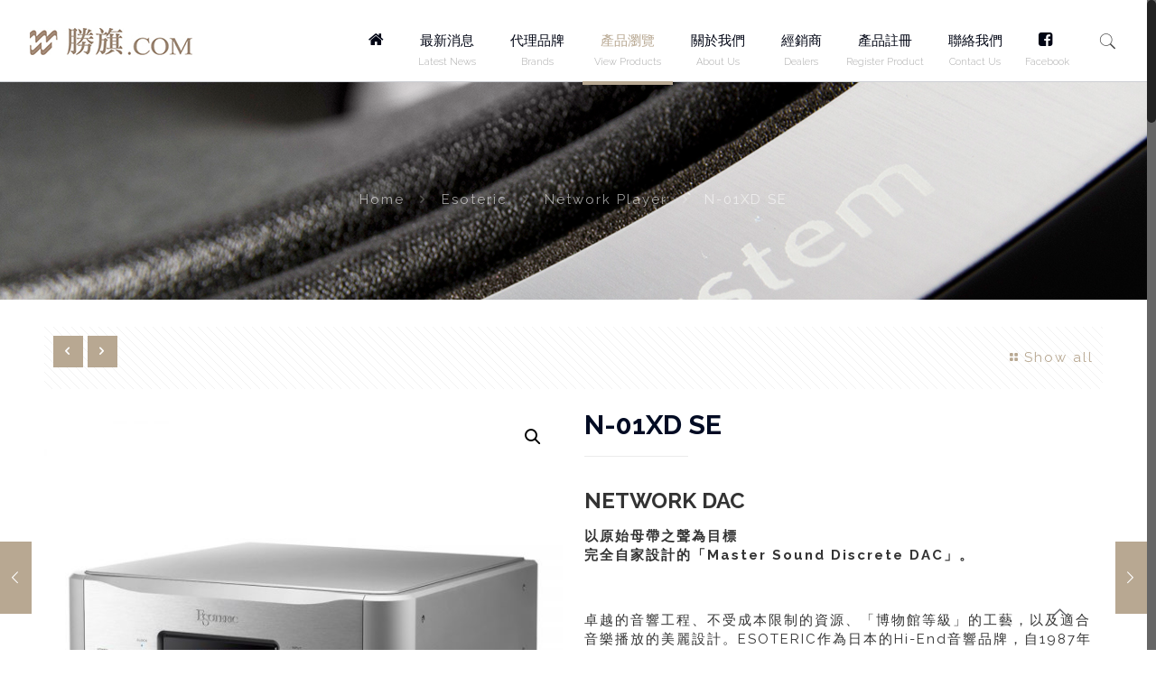

--- FILE ---
content_type: text/html; charset=UTF-8
request_url: https://winkey-audio.com.tw/product/n-01xd-se/
body_size: 42332
content:
<!DOCTYPE html>
<html class="no-js" lang="zh-TW" prefix="og: http://ogp.me/ns#">

<!-- head -->
<head>

<!-- meta -->
<meta charset="UTF-8" />
<meta name="viewport" content="width=device-width, initial-scale=1" />
<meta name="description" content="勝旗電器貿易有限公司" />

<link rel="shortcut icon" href="https://winkey-audio.com.tw/wp-content/uploads/favicon-01.png" />	

<!-- wp_head() -->
<title>N-01XD SE | 勝旗 Winkey</title>
<!-- script | dynamic -->
<script id="mfn-dnmc-config-js">
//<![CDATA[
window.mfn_ajax = "https://winkey-audio.com.tw/wp-admin/admin-ajax.php";
window.mfn = {mobile_init:1240,nicescroll:40,parallax:"translate3d",responsive:1,retina_js:0};
window.mfn_lightbox = {disable:false,disableMobile:false,title:false,};
window.mfn_sliders = {blog:0,clients:0,offer:5000,portfolio:0,shop:0,slider:0,testimonials:0};
//]]>
</script>

<!-- This site is optimized with the Yoast SEO plugin v8.3 - https://yoast.com/wordpress/plugins/seo/ -->
<link rel="canonical" href="https://winkey-audio.com.tw/product/n-01xd-se/" />
<meta property="og:locale" content="zh_TW" />
<meta property="og:type" content="article" />
<meta property="og:title" content="N-01XD SE | 勝旗 Winkey" />
<meta property="og:description" content="NETWORK DAC
以原始母帶之聲為目標
完全自家設計的「Master Sound Discrete DAC」。


&nbsp;

卓越的音響工程、不受成本限制的資源、「博物館等級」的工藝，以及適合音樂播放的美麗設計。ESOTERIC作為日本的Hi-End音響品牌，自1987年創立以來，一直在持續挑戰高音質播放的極限，走在音響創新的最前方。

傳奇的SACD轉盤「VRDS-ATLAS」。由獨家分砌式電路組成的「Master Sound Discrete DAC」和「Master Sound Discrete Clock」。以強大的線性電源為基礎，讓網路播放技術具有類比播放般的真實感。由ESOTERIC這些各具特色的各種技術創新所構成的歷史，可以說是Hi-End音響中數位播放的進化歷史也不為過。

而現在上市的N-01XD SE版則是以全新的分砌式時鐘技術和升級DAC的類比部分為核心。我們一直都是賭上品牌的驕傲在追求最棒的聲音。

此次發表的N-01XD SE型號身上，可以看見從原型機上市以來到現在的所有技術。請好好享受更進一步的臨場感、動態，以及充滿美妙活生音樂性的音色質感。

&nbsp;" />
<meta property="og:url" content="https://winkey-audio.com.tw/product/n-01xd-se/" />
<meta property="og:site_name" content="勝旗 Winkey" />
<meta property="article:publisher" content="https://www.facebook.com/winkeyaudio?ref=hl" />
<meta property="og:image" content="https://winkey-audio.com.tw/wp-content/uploads/eso_n01xd_se_1b.jpg" />
<meta property="og:image:secure_url" content="https://winkey-audio.com.tw/wp-content/uploads/eso_n01xd_se_1b.jpg" />
<meta property="og:image:width" content="1000" />
<meta property="og:image:height" content="1000" />
<meta name="twitter:card" content="summary_large_image" />
<meta name="twitter:description" content="NETWORK DAC 以原始母帶之聲為目標 完全自家設計的「Master Sound Discrete DAC」。   &nbsp;  卓越的音響工程、不受成本限制的資源、「博物館等級」的工藝，以及適合音樂播放的美麗設計。ESOTERIC作為日本的Hi-End音響品牌，自1987年創立以來，一直在持續挑戰高音質播放的極限，走在音響創新的最前方。  傳奇的SACD轉盤「VRDS-ATLAS」。由獨家分砌式電路組成的「Master Sound Discrete DAC」和「Master Sound Discrete Clock」。以強大的線性電源為基礎，讓網路播放技術具有類比播放般的真實感。由ESOTERIC這些各具特色的各種技術創新所構成的歷史，可以說是Hi-End音響中數位播放的進化歷史也不為過。  而現在上市的N-01XD SE版則是以全新的分砌式時鐘技術和升級DAC的類比部分為核心。我們一直都是賭上品牌的驕傲在追求最棒的聲音。  此次發表的N-01XD SE型號身上，可以看見從原型機上市以來到現在的所有技術。請好好享受更進一步的臨場感、動態，以及充滿美妙活生音樂性的音色質感。  &nbsp;" />
<meta name="twitter:title" content="N-01XD SE | 勝旗 Winkey" />
<meta name="twitter:image" content="https://winkey-audio.com.tw/wp-content/uploads/eso_n01xd_se_1b.jpg" />
<script type='application/ld+json'>{"@context":"https:\/\/schema.org","@type":"Organization","url":"https:\/\/winkey-audio.com.tw\/","sameAs":["https:\/\/www.facebook.com\/winkeyaudio?ref=hl"],"@id":"https:\/\/winkey-audio.com.tw\/#organization","name":"\u52dd\u65d7\u96fb\u5668\u8cbf\u6613\u6709\u9650\u516c\u53f8","logo":"https:\/\/winkey-audio.com.tw\/wp-content\/uploads\/favicon-01.png"}</script>
<!-- / Yoast SEO plugin. -->

<link rel='dns-prefetch' href='//fonts.googleapis.com' />
<link rel='dns-prefetch' href='//s.w.org' />
<link rel="alternate" type="application/rss+xml" title="訂閱《勝旗 Winkey》&raquo; 資訊提供" href="https://winkey-audio.com.tw/feed/" />
<link rel="alternate" type="application/rss+xml" title="訂閱《勝旗 Winkey》&raquo; 留言的資訊提供" href="https://winkey-audio.com.tw/comments/feed/" />
		<script type="text/javascript">
			window._wpemojiSettings = {"baseUrl":"https:\/\/s.w.org\/images\/core\/emoji\/11\/72x72\/","ext":".png","svgUrl":"https:\/\/s.w.org\/images\/core\/emoji\/11\/svg\/","svgExt":".svg","source":{"concatemoji":"https:\/\/winkey-audio.com.tw\/wp-includes\/js\/wp-emoji-release.min.js?ver=0ef69dbec60c4153c9bc1e7f8966df86"}};
			!function(e,a,t){var n,r,o,i=a.createElement("canvas"),p=i.getContext&&i.getContext("2d");function s(e,t){var a=String.fromCharCode;p.clearRect(0,0,i.width,i.height),p.fillText(a.apply(this,e),0,0);e=i.toDataURL();return p.clearRect(0,0,i.width,i.height),p.fillText(a.apply(this,t),0,0),e===i.toDataURL()}function c(e){var t=a.createElement("script");t.src=e,t.defer=t.type="text/javascript",a.getElementsByTagName("head")[0].appendChild(t)}for(o=Array("flag","emoji"),t.supports={everything:!0,everythingExceptFlag:!0},r=0;r<o.length;r++)t.supports[o[r]]=function(e){if(!p||!p.fillText)return!1;switch(p.textBaseline="top",p.font="600 32px Arial",e){case"flag":return s([55356,56826,55356,56819],[55356,56826,8203,55356,56819])?!1:!s([55356,57332,56128,56423,56128,56418,56128,56421,56128,56430,56128,56423,56128,56447],[55356,57332,8203,56128,56423,8203,56128,56418,8203,56128,56421,8203,56128,56430,8203,56128,56423,8203,56128,56447]);case"emoji":return!s([55358,56760,9792,65039],[55358,56760,8203,9792,65039])}return!1}(o[r]),t.supports.everything=t.supports.everything&&t.supports[o[r]],"flag"!==o[r]&&(t.supports.everythingExceptFlag=t.supports.everythingExceptFlag&&t.supports[o[r]]);t.supports.everythingExceptFlag=t.supports.everythingExceptFlag&&!t.supports.flag,t.DOMReady=!1,t.readyCallback=function(){t.DOMReady=!0},t.supports.everything||(n=function(){t.readyCallback()},a.addEventListener?(a.addEventListener("DOMContentLoaded",n,!1),e.addEventListener("load",n,!1)):(e.attachEvent("onload",n),a.attachEvent("onreadystatechange",function(){"complete"===a.readyState&&t.readyCallback()})),(n=t.source||{}).concatemoji?c(n.concatemoji):n.wpemoji&&n.twemoji&&(c(n.twemoji),c(n.wpemoji)))}(window,document,window._wpemojiSettings);
		</script>
		<style type="text/css">
img.wp-smiley,
img.emoji {
	display: inline !important;
	border: none !important;
	box-shadow: none !important;
	height: 1em !important;
	width: 1em !important;
	margin: 0 .07em !important;
	vertical-align: -0.1em !important;
	background: none !important;
	padding: 0 !important;
}
</style>
<link rel='stylesheet' id='formidable-css'  href='https://winkey-audio.com.tw/wp-content/uploads/formidable/css/formidablepro.css?ver=1229807' type='text/css' media='all' />
<link rel='stylesheet' id='layerslider-css'  href='https://winkey-audio.com.tw/wp-content/plugins/LayerSlider/static/layerslider/css/layerslider.css?ver=6.4.0' type='text/css' media='all' />
<link rel='stylesheet' id='dashicons-css'  href='https://winkey-audio.com.tw/wp-includes/css/dashicons.min.css?ver=0ef69dbec60c4153c9bc1e7f8966df86' type='text/css' media='all' />
<link rel='stylesheet' id='font-awesome-css'  href='https://winkey-audio.com.tw/wp-content/plugins/menu-icons/vendor/kucrut/icon-picker/css/types/font-awesome.min.css?ver=4.7.0' type='text/css' media='all' />
<link rel='stylesheet' id='menu-icons-extra-css'  href='https://winkey-audio.com.tw/wp-content/plugins/menu-icons/css/extra.min.css?ver=0.11.2' type='text/css' media='all' />
<link rel='stylesheet' id='contact-form-7-css'  href='https://winkey-audio.com.tw/wp-content/plugins/contact-form-7/includes/css/styles.css?ver=5.0.4' type='text/css' media='all' />
<link rel='stylesheet' id='rs-plugin-settings-css'  href='https://winkey-audio.com.tw/wp-content/plugins/revslider/public/assets/css/settings.css?ver=5.4.3.1' type='text/css' media='all' />
<style id='rs-plugin-settings-inline-css' type='text/css'>
#rs-demo-id {}
</style>
<link rel='stylesheet' id='photoswipe-css'  href='//winkey-audio.com.tw/wp-content/plugins/woocommerce/assets/css/photoswipe/photoswipe.css?ver=3.1.2' type='text/css' media='all' />
<link rel='stylesheet' id='photoswipe-default-skin-css'  href='//winkey-audio.com.tw/wp-content/plugins/woocommerce/assets/css/photoswipe/default-skin/default-skin.css?ver=3.1.2' type='text/css' media='all' />
<link rel='stylesheet' id='woocommerce-layout-css'  href='//winkey-audio.com.tw/wp-content/plugins/woocommerce/assets/css/woocommerce-layout.css?ver=3.1.2' type='text/css' media='all' />
<link rel='stylesheet' id='woocommerce-smallscreen-css'  href='//winkey-audio.com.tw/wp-content/plugins/woocommerce/assets/css/woocommerce-smallscreen.css?ver=3.1.2' type='text/css' media='only screen and (max-width: 768px)' />
<link rel='stylesheet' id='woocommerce-general-css'  href='//winkey-audio.com.tw/wp-content/plugins/woocommerce/assets/css/woocommerce.css?ver=3.1.2' type='text/css' media='all' />
<link rel='stylesheet' id='wpsl-styles-css'  href='https://winkey-audio.com.tw/wp-content/plugins/wp-store-locator/css/styles.min.css?ver=2.2.17' type='text/css' media='all' />
<link rel='stylesheet' id='style-css'  href='https://winkey-audio.com.tw/wp-content/themes/betheme/style.css?ver=17.8.5' type='text/css' media='all' />
<link rel='stylesheet' id='mfn-base-css'  href='https://winkey-audio.com.tw/wp-content/themes/betheme/css/base.css?ver=17.8.5' type='text/css' media='all' />
<link rel='stylesheet' id='mfn-layout-css'  href='https://winkey-audio.com.tw/wp-content/themes/betheme/css/layout.css?ver=17.8.5' type='text/css' media='all' />
<link rel='stylesheet' id='mfn-shortcodes-css'  href='https://winkey-audio.com.tw/wp-content/themes/betheme/css/shortcodes.css?ver=17.8.5' type='text/css' media='all' />
<link rel='stylesheet' id='mfn-animations-css'  href='https://winkey-audio.com.tw/wp-content/themes/betheme/assets/animations/animations.min.css?ver=17.8.5' type='text/css' media='all' />
<link rel='stylesheet' id='mfn-jquery-ui-css'  href='https://winkey-audio.com.tw/wp-content/themes/betheme/assets/ui/jquery.ui.all.css?ver=17.8.5' type='text/css' media='all' />
<link rel='stylesheet' id='mfn-jplayer-css'  href='https://winkey-audio.com.tw/wp-content/themes/betheme/assets/jplayer/css/jplayer.blue.monday.css?ver=17.8.5' type='text/css' media='all' />
<link rel='stylesheet' id='mfn-responsive-css'  href='https://winkey-audio.com.tw/wp-content/themes/betheme/css/responsive.css?ver=17.8.5' type='text/css' media='all' />
<link rel='stylesheet' id='Raleway-css'  href='https://fonts.googleapis.com/css?family=Raleway%3A1%2C300%2C400%2C400italic%2C700%2C700italic%2C900&#038;ver=0ef69dbec60c4153c9bc1e7f8966df86' type='text/css' media='all' />
<link rel='stylesheet' id='js_composer_front-css'  href='https://winkey-audio.com.tw/wp-content/plugins/js_composer/assets/css/js_composer.min.css?ver=5.1.1' type='text/css' media='all' />
<link rel='stylesheet' id='mfn-woo-css'  href='https://winkey-audio.com.tw/wp-content/themes/betheme/css/woocommerce.css?ver=17.8.5' type='text/css' media='all' />
<script type='text/javascript'>
/* <![CDATA[ */
var SDT_DATA = {"ajaxurl":"https:\/\/winkey-audio.com.tw\/wp-admin\/admin-ajax.php","siteUrl":"https:\/\/winkey-audio.com.tw\/","pluginsUrl":"https:\/\/winkey-audio.com.tw\/wp-content\/plugins","isAdmin":""};
/* ]]> */
</script>
<script type='text/javascript' src='https://winkey-audio.com.tw/wp-includes/js/jquery/jquery.js?ver=1.12.4'></script>
<script type='text/javascript' src='https://winkey-audio.com.tw/wp-includes/js/jquery/jquery-migrate.min.js?ver=1.4.1'></script>
<script type='text/javascript'>
/* <![CDATA[ */
var LS_Meta = {"v":"6.4.0"};
/* ]]> */
</script>
<script type='text/javascript' data-cfasync="false" src='https://winkey-audio.com.tw/wp-content/plugins/LayerSlider/static/layerslider/js/greensock.js?ver=1.19.0'></script>
<script type='text/javascript' data-cfasync="false" src='https://winkey-audio.com.tw/wp-content/plugins/LayerSlider/static/layerslider/js/layerslider.kreaturamedia.jquery.js?ver=6.4.0'></script>
<script type='text/javascript' data-cfasync="false" src='https://winkey-audio.com.tw/wp-content/plugins/LayerSlider/static/layerslider/js/layerslider.transitions.js?ver=6.4.0'></script>
<script type='text/javascript' src='https://winkey-audio.com.tw/wp-content/plugins/revslider/public/assets/js/jquery.themepunch.tools.min.js?ver=5.4.3.1'></script>
<script type='text/javascript' src='https://winkey-audio.com.tw/wp-content/plugins/revslider/public/assets/js/jquery.themepunch.revolution.min.js?ver=5.4.3.1'></script>
<script type='text/javascript'>
/* <![CDATA[ */
var wc_add_to_cart_params = {"ajax_url":"\/wp-admin\/admin-ajax.php","wc_ajax_url":"\/product\/n-01xd-se\/?wc-ajax=%%endpoint%%","i18n_view_cart":"\u67e5\u770b\u8cfc\u7269\u8eca","cart_url":"https:\/\/winkey-audio.com.tw\/cart\/","is_cart":"","cart_redirect_after_add":"no"};
/* ]]> */
</script>
<script type='text/javascript' src='//winkey-audio.com.tw/wp-content/plugins/woocommerce/assets/js/frontend/add-to-cart.min.js?ver=3.1.2'></script>
<script type='text/javascript' src='https://winkey-audio.com.tw/wp-content/plugins/js_composer/assets/js/vendors/woocommerce-add-to-cart.js?ver=5.1.1'></script>
<meta name="generator" content="Powered by LayerSlider 6.4.0 - Multi-Purpose, Responsive, Parallax, Mobile-Friendly Slider Plugin for WordPress." />
<!-- LayerSlider updates and docs at: https://layerslider.kreaturamedia.com -->
<link rel='https://api.w.org/' href='https://winkey-audio.com.tw/wp-json/' />
<link rel="EditURI" type="application/rsd+xml" title="RSD" href="https://winkey-audio.com.tw/xmlrpc.php?rsd" />
<link rel="wlwmanifest" type="application/wlwmanifest+xml" href="https://winkey-audio.com.tw/wp-includes/wlwmanifest.xml" /> 

<link rel='shortlink' href='https://winkey-audio.com.tw/?p=12918' />
<link rel="alternate" type="application/json+oembed" href="https://winkey-audio.com.tw/wp-json/oembed/1.0/embed?url=https%3A%2F%2Fwinkey-audio.com.tw%2Fproduct%2Fn-01xd-se%2F" />
<link rel="alternate" type="text/xml+oembed" href="https://winkey-audio.com.tw/wp-json/oembed/1.0/embed?url=https%3A%2F%2Fwinkey-audio.com.tw%2Fproduct%2Fn-01xd-se%2F&#038;format=xml" />
<style>.woocommerce-password-strength.short {color: #e2401c}.woocommerce-password-strength.bad {color: #e2401c}.woocommerce-password-strength.good {color: #3d9cd2}.woocommerce-password-strength.strong {color: #0f834d}</style><script type="text/javascript">
(function(url){
	if(/(?:Chrome\/26\.0\.1410\.63 Safari\/537\.31|WordfenceTestMonBot)/.test(navigator.userAgent)){ return; }
	var addEvent = function(evt, handler) {
		if (window.addEventListener) {
			document.addEventListener(evt, handler, false);
		} else if (window.attachEvent) {
			document.attachEvent('on' + evt, handler);
		}
	};
	var removeEvent = function(evt, handler) {
		if (window.removeEventListener) {
			document.removeEventListener(evt, handler, false);
		} else if (window.detachEvent) {
			document.detachEvent('on' + evt, handler);
		}
	};
	var evts = 'contextmenu dblclick drag dragend dragenter dragleave dragover dragstart drop keydown keypress keyup mousedown mousemove mouseout mouseover mouseup mousewheel scroll'.split(' ');
	var logHuman = function() {
		if (window.wfLogHumanRan) { return; }
		window.wfLogHumanRan = true;
		var wfscr = document.createElement('script');
		wfscr.type = 'text/javascript';
		wfscr.async = true;
		wfscr.src = url + '&r=' + Math.random();
		(document.getElementsByTagName('head')[0]||document.getElementsByTagName('body')[0]).appendChild(wfscr);
		for (var i = 0; i < evts.length; i++) {
			removeEvent(evts[i], logHuman);
		}
	};
	for (var i = 0; i < evts.length; i++) {
		addEvent(evts[i], logHuman);
	}
})('//winkey-audio.com.tw/?wordfence_lh=1&hid=139BAA42693C1E13DB1B024D4ED8A6B2');
</script><style type="text/css" id="ub_admin_bar_logo">body #wpadminbar #wp-admin-bar-wp-logo > .ab-item {
    background-image: url(https://winkey-audio.com.tw/wp-content/uploads/favicon-01.png);
    background-repeat: no-repeat;
    background-position: 50%;
    background-size: 80%;
}
body #wpadminbar #wp-admin-bar-wp-logo > .ab-item .ab-icon:before {
    content: " ";
}
</style><!-- style | background -->
<style id="mfn-dnmc-bg-css">
body:not(.template-slider) #Header_wrapper{background-image:url(https://winkey-audio.com.tw/wp-content/uploads/product_banner.jpg)}
#Footer{background-image:url(https://winkey-audio.com.tw/wp-content/uploads/2016/04/home_architect2_footer_bg.jpg);background-repeat:no-repeat;background-position:center top}
</style>
<!-- style | dynamic -->
<style id="mfn-dnmc-style-css">
@media only screen and (min-width: 1240px) {body:not(.header-simple) #Top_bar #menu{display:block!important}.tr-menu #Top_bar #menu{background:none!important}#Top_bar .menu > li > ul.mfn-megamenu{width:984px}#Top_bar .menu > li > ul.mfn-megamenu > li{float:left}#Top_bar .menu > li > ul.mfn-megamenu > li.mfn-megamenu-cols-1{width:100%}#Top_bar .menu > li > ul.mfn-megamenu > li.mfn-megamenu-cols-2{width:50%}#Top_bar .menu > li > ul.mfn-megamenu > li.mfn-megamenu-cols-3{width:33.33%}#Top_bar .menu > li > ul.mfn-megamenu > li.mfn-megamenu-cols-4{width:25%}#Top_bar .menu > li > ul.mfn-megamenu > li.mfn-megamenu-cols-5{width:20%}#Top_bar .menu > li > ul.mfn-megamenu > li.mfn-megamenu-cols-6{width:16.66%}#Top_bar .menu > li > ul.mfn-megamenu > li > ul{display:block!important;position:inherit;left:auto;top:auto;border-width:0 1px 0 0}#Top_bar .menu > li > ul.mfn-megamenu > li:last-child > ul{border:0}#Top_bar .menu > li > ul.mfn-megamenu > li > ul li{width:auto}#Top_bar .menu > li > ul.mfn-megamenu a.mfn-megamenu-title{text-transform:uppercase;font-weight:400;background:none}#Top_bar .menu > li > ul.mfn-megamenu a .menu-arrow{display:none}.menuo-right #Top_bar .menu > li > ul.mfn-megamenu{left:auto;right:0}.menuo-right #Top_bar .menu > li > ul.mfn-megamenu-bg{box-sizing:border-box}#Top_bar .menu > li > ul.mfn-megamenu-bg{padding:20px 166px 20px 20px;background-repeat:no-repeat;background-position:right bottom}.rtl #Top_bar .menu > li > ul.mfn-megamenu-bg{padding-left:166px;padding-right:20px;background-position:left bottom}#Top_bar .menu > li > ul.mfn-megamenu-bg > li{background:none}#Top_bar .menu > li > ul.mfn-megamenu-bg > li a{border:none}#Top_bar .menu > li > ul.mfn-megamenu-bg > li > ul{background:none!important;-webkit-box-shadow:0 0 0 0;-moz-box-shadow:0 0 0 0;box-shadow:0 0 0 0}.mm-vertical #Top_bar .container{position:relative;}.mm-vertical #Top_bar .top_bar_left{position:static;}.mm-vertical #Top_bar .menu > li ul{box-shadow:0 0 0 0 transparent!important;background-image:none;}.mm-vertical #Top_bar .menu > li > ul.mfn-megamenu{width:98%!important;margin:0 1%;padding:20px 0;}.mm-vertical.header-plain #Top_bar .menu > li > ul.mfn-megamenu{width:100%!important;margin:0;}.mm-vertical #Top_bar .menu > li > ul.mfn-megamenu > li{display:table-cell;float:none!important;width:10%;padding:0 15px;border-right:1px solid rgba(0, 0, 0, 0.05);}.mm-vertical #Top_bar .menu > li > ul.mfn-megamenu > li:last-child{border-right-width:0}.mm-vertical #Top_bar .menu > li > ul.mfn-megamenu > li.hide-border{border-right-width:0}.mm-vertical #Top_bar .menu > li > ul.mfn-megamenu > li a{border-bottom-width:0;padding:9px 15px;line-height:120%;}.mm-vertical #Top_bar .menu > li > ul.mfn-megamenu a.mfn-megamenu-title{font-weight:700;}.rtl .mm-vertical #Top_bar .menu > li > ul.mfn-megamenu > li:first-child{border-right-width:0}.rtl .mm-vertical #Top_bar .menu > li > ul.mfn-megamenu > li:last-child{border-right-width:1px}#Header_creative #Top_bar .menu > li > ul.mfn-megamenu{width:980px!important;margin:0;}.header-plain:not(.menuo-right) #Header .top_bar_left{width:auto!important}.header-stack.header-center #Top_bar #menu{display:inline-block!important}.header-simple #Top_bar #menu{display:none;height:auto;width:300px;bottom:auto;top:100%;right:1px;position:absolute;margin:0}.header-simple #Header a.responsive-menu-toggle{display:block;right:10px}.header-simple #Top_bar #menu > ul{width:100%;float:left}.header-simple #Top_bar #menu ul li{width:100%;padding-bottom:0;border-right:0;position:relative}.header-simple #Top_bar #menu ul li a{padding:0 20px;margin:0;display:block;height:auto;line-height:normal;border:none}.header-simple #Top_bar #menu ul li a:after{display:none}.header-simple #Top_bar #menu ul li a span{border:none;line-height:44px;display:inline;padding:0}.header-simple #Top_bar #menu ul li.submenu .menu-toggle{display:block;position:absolute;right:0;top:0;width:44px;height:44px;line-height:44px;font-size:30px;font-weight:300;text-align:center;cursor:pointer;color:#444;opacity:0.33;}.header-simple #Top_bar #menu ul li.submenu .menu-toggle:after{content:"+"}.header-simple #Top_bar #menu ul li.hover > .menu-toggle:after{content:"-"}.header-simple #Top_bar #menu ul li.hover a{border-bottom:0}.header-simple #Top_bar #menu ul.mfn-megamenu li .menu-toggle{display:none}.header-simple #Top_bar #menu ul li ul{position:relative!important;left:0!important;top:0;padding:0;margin:0!important;width:auto!important;background-image:none}.header-simple #Top_bar #menu ul li ul li{width:100%!important;display:block;padding:0;}.header-simple #Top_bar #menu ul li ul li a{padding:0 20px 0 30px}.header-simple #Top_bar #menu ul li ul li a .menu-arrow{display:none}.header-simple #Top_bar #menu ul li ul li a span{padding:0}.header-simple #Top_bar #menu ul li ul li a span:after{display:none!important}.header-simple #Top_bar .menu > li > ul.mfn-megamenu a.mfn-megamenu-title{text-transform:uppercase;font-weight:400}.header-simple #Top_bar .menu > li > ul.mfn-megamenu > li > ul{display:block!important;position:inherit;left:auto;top:auto}.header-simple #Top_bar #menu ul li ul li ul{border-left:0!important;padding:0;top:0}.header-simple #Top_bar #menu ul li ul li ul li a{padding:0 20px 0 40px}.rtl.header-simple #Top_bar #menu{left:1px;right:auto}.rtl.header-simple #Top_bar a.responsive-menu-toggle{left:10px;right:auto}.rtl.header-simple #Top_bar #menu ul li.submenu .menu-toggle{left:0;right:auto}.rtl.header-simple #Top_bar #menu ul li ul{left:auto!important;right:0!important}.rtl.header-simple #Top_bar #menu ul li ul li a{padding:0 30px 0 20px}.rtl.header-simple #Top_bar #menu ul li ul li ul li a{padding:0 40px 0 20px}.menu-highlight #Top_bar .menu > li{margin:0 2px}.menu-highlight:not(.header-creative) #Top_bar .menu > li > a{margin:20px 0;padding:0;-webkit-border-radius:5px;border-radius:5px}.menu-highlight #Top_bar .menu > li > a:after{display:none}.menu-highlight #Top_bar .menu > li > a span:not(.description){line-height:50px}.menu-highlight #Top_bar .menu > li > a span.description{display:none}.menu-highlight.header-stack #Top_bar .menu > li > a{margin:10px 0!important}.menu-highlight.header-stack #Top_bar .menu > li > a span:not(.description){line-height:40px}.menu-highlight.header-transparent #Top_bar .menu > li > a{margin:5px 0}.menu-highlight.header-simple #Top_bar #menu ul li,.menu-highlight.header-creative #Top_bar #menu ul li{margin:0}.menu-highlight.header-simple #Top_bar #menu ul li > a,.menu-highlight.header-creative #Top_bar #menu ul li > a{-webkit-border-radius:0;border-radius:0}.menu-highlight:not(.header-fixed):not(.header-simple) #Top_bar.is-sticky .menu > li > a{margin:10px 0!important;padding:5px 0!important}.menu-highlight:not(.header-fixed):not(.header-simple) #Top_bar.is-sticky .menu > li > a span{line-height:30px!important}.header-modern.menu-highlight.menuo-right .menu_wrapper{margin-right:20px}.menu-line-below #Top_bar .menu > li > a:after{top:auto;bottom:-4px}.menu-line-below #Top_bar.is-sticky .menu > li > a:after{top:auto;bottom:-4px}.menu-line-below-80 #Top_bar:not(.is-sticky) .menu > li > a:after{height:4px;left:10%;top:50%;margin-top:20px;width:80%}.menu-line-below-80-1 #Top_bar:not(.is-sticky) .menu > li > a:after{height:1px;left:10%;top:50%;margin-top:20px;width:80%}.menu-link-color #Top_bar .menu > li > a:after{display:none!important}.menu-arrow-top #Top_bar .menu > li > a:after{background:none repeat scroll 0 0 rgba(0,0,0,0)!important;border-color:#ccc transparent transparent;border-style:solid;border-width:7px 7px 0;display:block;height:0;left:50%;margin-left:-7px;top:0!important;width:0}.menu-arrow-top.header-transparent #Top_bar .menu > li > a:after,.menu-arrow-top.header-plain #Top_bar .menu > li > a:after{display:none}.menu-arrow-top #Top_bar.is-sticky .menu > li > a:after{top:0!important}.menu-arrow-bottom #Top_bar .menu > li > a:after{background:none!important;border-color:transparent transparent #ccc;border-style:solid;border-width:0 7px 7px;display:block;height:0;left:50%;margin-left:-7px;top:auto;bottom:0;width:0}.menu-arrow-bottom.header-transparent #Top_bar .menu > li > a:after,.menu-arrow-bottom.header-plain #Top_bar .menu > li > a:after{display:none}.menu-arrow-bottom #Top_bar.is-sticky .menu > li > a:after{top:auto;bottom:0}.menuo-no-borders #Top_bar .menu > li > a span:not(.description){border-right-width:0}.menuo-no-borders #Header_creative #Top_bar .menu > li > a span{border-bottom-width:0}.menuo-right #Top_bar .menu_wrapper{float:right}.menuo-right.header-stack:not(.header-center) #Top_bar .menu_wrapper{margin-right:150px}body.header-creative{padding-left:50px}body.header-creative.header-open{padding-left:250px}body.error404,body.under-construction,body.template-blank{padding-left:0!important}.header-creative.footer-fixed #Footer,.header-creative.footer-sliding #Footer,.header-creative.footer-stick #Footer.is-sticky{box-sizing:border-box;padding-left:50px;}.header-open.footer-fixed #Footer,.header-open.footer-sliding #Footer,.header-creative.footer-stick #Footer.is-sticky{padding-left:250px;}.header-rtl.header-creative.footer-fixed #Footer,.header-rtl.header-creative.footer-sliding #Footer,.header-rtl.header-creative.footer-stick #Footer.is-sticky{padding-left:0;padding-right:50px;}.header-rtl.header-open.footer-fixed #Footer,.header-rtl.header-open.footer-sliding #Footer,.header-rtl.header-creative.footer-stick #Footer.is-sticky{padding-right:250px;}#Header_creative{background:#fff;position:fixed;width:250px;height:100%;left:-200px;top:0;z-index:9002;-webkit-box-shadow:2px 0 4px 2px rgba(0,0,0,.15);box-shadow:2px 0 4px 2px rgba(0,0,0,.15)}#Header_creative .container{width:100%}#Header_creative .creative-wrapper{opacity:0;margin-right:50px}#Header_creative a.creative-menu-toggle{display:block;width:34px;height:34px;line-height:34px;font-size:22px;text-align:center;position:absolute;top:10px;right:8px;border-radius:3px}.admin-bar #Header_creative a.creative-menu-toggle{top:42px}#Header_creative #Top_bar{position:static;width:100%}#Header_creative #Top_bar .top_bar_left{width:100%!important;float:none}#Header_creative #Top_bar .top_bar_right{width:100%!important;float:none;height:auto;margin-bottom:35px;text-align:center;padding:0 20px;top:0;-webkit-box-sizing:border-box;-moz-box-sizing:border-box;box-sizing:border-box}#Header_creative #Top_bar .top_bar_right:before{display:none}#Header_creative #Top_bar .top_bar_right_wrapper{top:0}#Header_creative #Top_bar .logo{float:none;text-align:center;margin:15px 0}#Header_creative #Top_bar .menu_wrapper{float:none;margin:0 0 30px}#Header_creative #Top_bar .menu > li{width:100%;float:none;position:relative}#Header_creative #Top_bar .menu > li > a{padding:0;text-align:center}#Header_creative #Top_bar .menu > li > a:after{display:none}#Header_creative #Top_bar .menu > li > a span{border-right:0;border-bottom-width:1px;line-height:38px}#Header_creative #Top_bar .menu li ul{left:100%;right:auto;top:0;box-shadow:2px 2px 2px 0 rgba(0,0,0,0.03);-webkit-box-shadow:2px 2px 2px 0 rgba(0,0,0,0.03)}#Header_creative #Top_bar .menu > li > ul.mfn-megamenu{width:700px!important;}#Header_creative #Top_bar .menu > li > ul.mfn-megamenu > li > ul{left:0}#Header_creative #Top_bar .menu li ul li a{padding-top:9px;padding-bottom:8px}#Header_creative #Top_bar .menu li ul li ul{top:0!important}#Header_creative #Top_bar .menu > li > a span.description{display:block;font-size:13px;line-height:28px!important;clear:both}#Header_creative #Top_bar .search_wrapper{left:100%;top:auto;bottom:0}#Header_creative #Top_bar a#header_cart{display:inline-block;float:none;top:3px}#Header_creative #Top_bar a#search_button{display:inline-block;float:none;top:3px}#Header_creative #Top_bar .wpml-languages{display:inline-block;float:none;top:0}#Header_creative #Top_bar .wpml-languages.enabled:hover a.active{padding-bottom:9px}#Header_creative #Top_bar a.button.action_button{display:inline-block;float:none;top:16px;margin:0}#Header_creative #Top_bar .banner_wrapper{display:block;text-align:center}#Header_creative #Top_bar .banner_wrapper img{max-width:100%;height:auto;display:inline-block}#Header_creative #Action_bar{position:absolute;bottom:0;top:auto;clear:both;padding:0 20px;-webkit-box-sizing:border-box;-moz-box-sizing:border-box;box-sizing:border-box}#Header_creative #Action_bar .social{float:none;text-align:center;padding:5px 0 15px}#Header_creative #Action_bar .social li{margin-bottom:2px}#Header_creative .social li a{color:rgba(0,0,0,.5)}#Header_creative .social li a:hover{color:#000}#Header_creative .creative-social{position:absolute;bottom:10px;right:0;width:50px}#Header_creative .creative-social li{display:block;float:none;width:100%;text-align:center;margin-bottom:5px}.header-creative .fixed-nav.fixed-nav-prev{margin-left:50px}.header-creative.header-open .fixed-nav.fixed-nav-prev{margin-left:250px}.menuo-last #Header_creative #Top_bar .menu li.last ul{top:auto;bottom:0}.header-open #Header_creative{left:0}.header-open #Header_creative .creative-wrapper{opacity:1;margin:0!important;}.header-open #Header_creative .creative-menu-toggle,.header-open #Header_creative .creative-social{display:none}body.header-rtl.header-creative{padding-left:0;padding-right:50px}.header-rtl #Header_creative{left:auto;right:-200px}.header-rtl.nice-scroll #Header_creative{margin-right:10px}.header-rtl #Header_creative .creative-wrapper{margin-left:50px;margin-right:0}.header-rtl #Header_creative a.creative-menu-toggle{left:8px;right:auto}.header-rtl #Header_creative .creative-social{left:0;right:auto}.header-rtl #Footer #back_to_top.sticky{right:125px}.header-rtl #popup_contact{right:70px}.header-rtl #Header_creative #Top_bar .menu li ul{left:auto;right:100%}.header-rtl #Header_creative #Top_bar .search_wrapper{left:auto;right:100%;}.header-rtl .fixed-nav.fixed-nav-prev{margin-left:0!important}.header-rtl .fixed-nav.fixed-nav-next{margin-right:50px}body.header-rtl.header-creative.header-open{padding-left:0;padding-right:250px!important}.header-rtl.header-open #Header_creative{left:auto;right:0}.header-rtl.header-open #Footer #back_to_top.sticky{right:325px}.header-rtl.header-open #popup_contact{right:270px}.header-rtl.header-open .fixed-nav.fixed-nav-next{margin-right:250px}#Header_creative.active{left:-1px;}.header-rtl #Header_creative.active{left:auto;right:-1px;}#Header_creative.active .creative-wrapper{opacity:1;margin:0}.header-creative .vc_row[data-vc-full-width]{padding-left:50px}.header-creative.header-open .vc_row[data-vc-full-width]{padding-left:250px}.header-open .vc_parallax .vc_parallax-inner { left:auto; width: calc(100% - 250px); }.header-open.header-rtl .vc_parallax .vc_parallax-inner { left:0; right:auto; }#Header_creative.scroll{height:100%;overflow-y:auto}#Header_creative.scroll:not(.dropdown) .menu li ul{display:none!important}#Header_creative.scroll #Action_bar{position:static}#Header_creative.dropdown{outline:none}#Header_creative.dropdown #Top_bar .menu_wrapper{float:left}#Header_creative.dropdown #Top_bar #menu ul li{position:relative;float:left}#Header_creative.dropdown #Top_bar #menu ul li a:after{display:none}#Header_creative.dropdown #Top_bar #menu ul li a span{line-height:38px;padding:0}#Header_creative.dropdown #Top_bar #menu ul li.submenu .menu-toggle{display:block;position:absolute;right:0;top:0;width:38px;height:38px;line-height:38px;font-size:26px;font-weight:300;text-align:center;cursor:pointer;color:#444;opacity:0.33;}#Header_creative.dropdown #Top_bar #menu ul li.submenu .menu-toggle:after{content:"+"}#Header_creative.dropdown #Top_bar #menu ul li.hover > .menu-toggle:after{content:"-"}#Header_creative.dropdown #Top_bar #menu ul li.hover a{border-bottom:0}#Header_creative.dropdown #Top_bar #menu ul.mfn-megamenu li .menu-toggle{display:none}#Header_creative.dropdown #Top_bar #menu ul li ul{position:relative!important;left:0!important;top:0;padding:0;margin-left:0!important;width:auto!important;background-image:none}#Header_creative.dropdown #Top_bar #menu ul li ul li{width:100%!important}#Header_creative.dropdown #Top_bar #menu ul li ul li a{padding:0 10px;text-align:center}#Header_creative.dropdown #Top_bar #menu ul li ul li a .menu-arrow{display:none}#Header_creative.dropdown #Top_bar #menu ul li ul li a span{padding:0}#Header_creative.dropdown #Top_bar #menu ul li ul li a span:after{display:none!important}#Header_creative.dropdown #Top_bar .menu > li > ul.mfn-megamenu a.mfn-megamenu-title{text-transform:uppercase;font-weight:400}#Header_creative.dropdown #Top_bar .menu > li > ul.mfn-megamenu > li > ul{display:block!important;position:inherit;left:auto;top:auto}#Header_creative.dropdown #Top_bar #menu ul li ul li ul{border-left:0!important;padding:0;top:0}#Header_creative{transition: left .5s ease-in-out, right .5s ease-in-out;}#Header_creative .creative-wrapper{transition: opacity .5s ease-in-out, margin 0s ease-in-out .5s;}#Header_creative.active .creative-wrapper{transition: opacity .5s ease-in-out, margin 0s ease-in-out;}}@media only screen and (min-width: 768px) {#Top_bar.is-sticky{position:fixed!important;width:100%;left:0;top:-60px;height:60px;z-index:701;background:#fff;opacity:.97;filter:alpha(opacity = 97);-webkit-box-shadow:0 2px 5px 0 rgba(0,0,0,0.1);-moz-box-shadow:0 2px 5px 0 rgba(0,0,0,0.1);box-shadow:0 2px 5px 0 rgba(0,0,0,0.1)}.layout-boxed.header-boxed #Top_bar.is-sticky{max-width:1240px;left:50%;-webkit-transform:translateX(-50%);transform:translateX(-50%)}.layout-boxed.header-boxed.nice-scroll #Top_bar.is-sticky{margin-left:-5px}#Top_bar.is-sticky .top_bar_left,#Top_bar.is-sticky .top_bar_right,#Top_bar.is-sticky .top_bar_right:before{background:none}#Top_bar.is-sticky .top_bar_right{top:-4px;height:auto;}#Top_bar.is-sticky .top_bar_right_wrapper{top:15px}.header-plain #Top_bar.is-sticky .top_bar_right_wrapper{top:0}#Top_bar.is-sticky .logo{width:auto;margin:0 30px 0 20px;padding:0}#Top_bar.is-sticky #logo{padding:5px 0!important;height:50px!important;line-height:50px!important}.logo-no-sticky-padding #Top_bar.is-sticky #logo{height:60px!important;line-height:60px!important}#Top_bar.is-sticky #logo img.logo-main{display:none}#Top_bar.is-sticky #logo img.logo-sticky{display:inline;max-height:35px;}#Top_bar.is-sticky .menu_wrapper{clear:none}#Top_bar.is-sticky .menu_wrapper .menu > li > a{padding:15px 0}#Top_bar.is-sticky .menu > li > a,#Top_bar.is-sticky .menu > li > a span{line-height:30px}#Top_bar.is-sticky .menu > li > a:after{top:auto;bottom:-4px}#Top_bar.is-sticky .menu > li > a span.description{display:none}#Top_bar.is-sticky .secondary_menu_wrapper,#Top_bar.is-sticky .banner_wrapper{display:none}.header-overlay #Top_bar.is-sticky{display:none}.sticky-dark #Top_bar.is-sticky{background:rgba(0,0,0,.8)}.sticky-dark #Top_bar.is-sticky #menu{background:rgba(0,0,0,.8)}.sticky-dark #Top_bar.is-sticky .menu > li > a{color:#fff}.sticky-dark #Top_bar.is-sticky .top_bar_right a{color:rgba(255,255,255,.5)}.sticky-dark #Top_bar.is-sticky .wpml-languages a.active,.sticky-dark #Top_bar.is-sticky .wpml-languages ul.wpml-lang-dropdown{background:rgba(0,0,0,0.3);border-color:rgba(0,0,0,0.1)}}@media only screen and (max-width: 1239px){#Top_bar #menu{display:none;height:auto;width:300px;bottom:auto;top:100%;right:1px;position:absolute;margin:0}#Top_bar a.responsive-menu-toggle{display:block}#Top_bar #menu > ul{width:100%;float:left}#Top_bar #menu ul li{width:100%;padding-bottom:0;border-right:0;position:relative}#Top_bar #menu ul li a{padding:0 25px;margin:0;display:block;height:auto;line-height:normal;border:none}#Top_bar #menu ul li a:after{display:none}#Top_bar #menu ul li a span{border:none;line-height:44px;display:inline;padding:0}#Top_bar #menu ul li a span.description{margin:0 0 0 5px}#Top_bar #menu ul li.submenu .menu-toggle{display:block;position:absolute;right:15px;top:0;width:44px;height:44px;line-height:44px;font-size:30px;font-weight:300;text-align:center;cursor:pointer;color:#444;opacity:0.33;}#Top_bar #menu ul li.submenu .menu-toggle:after{content:"+"}#Top_bar #menu ul li.hover > .menu-toggle:after{content:"-"}#Top_bar #menu ul li.hover a{border-bottom:0}#Top_bar #menu ul li a span:after{display:none!important}#Top_bar #menu ul.mfn-megamenu li .menu-toggle{display:none}#Top_bar #menu ul li ul{position:relative!important;left:0!important;top:0;padding:0;margin-left:0!important;width:auto!important;background-image:none!important;box-shadow:0 0 0 0 transparent!important;-webkit-box-shadow:0 0 0 0 transparent!important}#Top_bar #menu ul li ul li{width:100%!important}#Top_bar #menu ul li ul li a{padding:0 20px 0 35px}#Top_bar #menu ul li ul li a .menu-arrow{display:none}#Top_bar #menu ul li ul li a span{padding:0}#Top_bar #menu ul li ul li a span:after{display:none!important}#Top_bar .menu > li > ul.mfn-megamenu a.mfn-megamenu-title{text-transform:uppercase;font-weight:400}#Top_bar .menu > li > ul.mfn-megamenu > li > ul{display:block!important;position:inherit;left:auto;top:auto}#Top_bar #menu ul li ul li ul{border-left:0!important;padding:0;top:0}#Top_bar #menu ul li ul li ul li a{padding:0 20px 0 45px}.rtl #Top_bar #menu{left:1px;right:auto}.rtl #Top_bar a.responsive-menu-toggle{left:20px;right:auto}.rtl #Top_bar #menu ul li.submenu .menu-toggle{left:15px;right:auto;border-left:none;border-right:1px solid #eee}.rtl #Top_bar #menu ul li ul{left:auto!important;right:0!important}.rtl #Top_bar #menu ul li ul li a{padding:0 30px 0 20px}.rtl #Top_bar #menu ul li ul li ul li a{padding:0 40px 0 20px}.header-stack .menu_wrapper a.responsive-menu-toggle{position:static!important;margin:11px 0!important}.header-stack .menu_wrapper #menu{left:0;right:auto}.rtl.header-stack #Top_bar #menu{left:auto;right:0}.admin-bar #Header_creative{top:32px}.header-creative.layout-boxed{padding-top:85px}.header-creative.layout-full-width #Wrapper{padding-top:60px}#Header_creative{position:fixed;width:100%;left:0!important;top:0;z-index:1001}#Header_creative .creative-wrapper{display:block!important;opacity:1!important}#Header_creative .creative-menu-toggle,#Header_creative .creative-social{display:none!important;opacity:1!important;filter:alpha(opacity=100)!important}#Header_creative #Top_bar{position:static;width:100%}#Header_creative #Top_bar #logo{height:50px;line-height:50px;padding:5px 0}#Header_creative #Top_bar #logo img.logo-sticky{max-height:40px!important}#Header_creative #logo img.logo-main{display:none}#Header_creative #logo img.logo-sticky{display:inline-block}.logo-no-sticky-padding #Header_creative #Top_bar #logo{height:60px;line-height:60px;padding:0}.logo-no-sticky-padding #Header_creative #Top_bar #logo img.logo-sticky{max-height:60px!important}#Header_creative #Top_bar #header_cart{top:21px}#Header_creative #Top_bar #search_button{top:20px}#Header_creative #Top_bar .wpml-languages{top:11px}#Header_creative #Top_bar .action_button{top:9px}#Header_creative #Top_bar .top_bar_right{height:60px;top:0}#Header_creative #Top_bar .top_bar_right:before{display:none}#Header_creative #Top_bar .top_bar_right_wrapper{top:0}#Header_creative #Action_bar{display:none}#Header_creative.scroll{overflow:visible!important}}#Header_wrapper, #Intro {background-color: #ffffff;}#Subheader {background-color: rgba(255, 255, 255, 0);}.header-classic #Action_bar, .header-fixed #Action_bar, .header-plain #Action_bar, .header-split #Action_bar, .header-stack #Action_bar {background-color: #2C2C2C;}#Sliding-top {background-color: #010b23;}#Sliding-top a.sliding-top-control {border-right-color: #010b23;}#Sliding-top.st-center a.sliding-top-control,#Sliding-top.st-left a.sliding-top-control {border-top-color: #010b23;}#Footer {background-color: #010b23;}body, ul.timeline_items, .icon_box a .desc, .icon_box a:hover .desc, .feature_list ul li a, .list_item a, .list_item a:hover,.widget_recent_entries ul li a, .flat_box a, .flat_box a:hover, .story_box .desc, .content_slider.carouselul li a .title,.content_slider.flat.description ul li .desc, .content_slider.flat.description ul li a .desc, .post-nav.minimal a i {color: #5e5e5e;}.post-nav.minimal a svg {fill: #5e5e5e;}.themecolor, .opening_hours .opening_hours_wrapper li span, .fancy_heading_icon .icon_top,.fancy_heading_arrows .icon-right-dir, .fancy_heading_arrows .icon-left-dir, .fancy_heading_line .title,.button-love a.mfn-love, .format-link .post-title .icon-link, .pager-single > span, .pager-single a:hover,.widget_meta ul, .widget_pages ul, .widget_rss ul, .widget_mfn_recent_comments ul li:after, .widget_archive ul, .widget_recent_comments ul li:after, .widget_nav_menu ul, .woocommerce ul.products li.product .price, .shop_slider .shop_slider_ul li .item_wrapper .price, .woocommerce-page ul.products li.product .price, .widget_price_filter .price_label .from, .widget_price_filter .price_label .to,.woocommerce ul.product_list_widget li .quantity .amount, .woocommerce .product div.entry-summary .price, .woocommerce .star-rating span,#Error_404 .error_pic i, .style-simple #Filters .filters_wrapper ul li a:hover, .style-simple #Filters .filters_wrapper ul li.current-cat a,.style-simple .quick_fact .title {color: #b8a892;}.themebg,#comments .commentlist > li .reply a.comment-reply-link,div.jp-interface,#Filters .filters_wrapper ul li a:hover,#Filters .filters_wrapper ul li.current-cat a,.fixed-nav .arrow,.offer_thumb .slider_pagination a:before,.offer_thumb .slider_pagination a.selected:after,.pager .pages a:hover,.pager .pages a.active,.pager .pages span.page-numbers.current,.pager-single span:after,.portfolio_group.exposure .portfolio-item .desc-inner .line,.Recent_posts ul li .desc:after,.Recent_posts ul li .photo .c,.slider_pagination a.selected,.slider_pagination .slick-active a,.slider_pagination a.selected:after,.slider_pagination .slick-active a:after,.testimonials_slider .slider_images,.testimonials_slider .slider_images a:after,.testimonials_slider .slider_images:before,#Top_bar a#header_cart span,.widget_categories ul,.widget_mfn_menu ul li a:hover,.widget_mfn_menu ul li.current-menu-item:not(.current-menu-ancestor) > a,.widget_mfn_menu ul li.current_page_item:not(.current_page_ancestor) > a,.widget_product_categories ul,.widget_recent_entries ul li:after,.woocommerce-account table.my_account_orders .order-number a,.woocommerce-MyAccount-navigation ul li.is-active a, .style-simple .accordion .question:after,.style-simple .faq .question:after,.style-simple .icon_box .desc_wrapper .title:before,.style-simple #Filters .filters_wrapper ul li a:after,.style-simple .article_box .desc_wrapper p:after,.style-simple .sliding_box .desc_wrapper:after,.style-simple .trailer_box:hover .desc,.tp-bullets.simplebullets.round .bullet.selected,.tp-bullets.simplebullets.round .bullet.selected:after,.tparrows.default,.tp-bullets.tp-thumbs .bullet.selected:after{background-color: #b8a892;}.Latest_news ul li .photo, .style-simple .opening_hours .opening_hours_wrapper li label,.style-simple .timeline_items li:hover h3, .style-simple .timeline_items li:nth-child(even):hover h3, .style-simple .timeline_items li:hover .desc, .style-simple .timeline_items li:nth-child(even):hover,.style-simple .offer_thumb .slider_pagination a.selected {border-color: #b8a892;}a {color: #b8a892;}a:hover {color: #a08c70;}*::-moz-selection {background-color: #b8a892;}*::selection {background-color: #b8a892;}.blockquote p.author span, .counter .desc_wrapper .title, .article_box .desc_wrapper p, .team .desc_wrapper p.subtitle, .pricing-box .plan-header p.subtitle, .pricing-box .plan-header .price sup.period, .chart_box p, .fancy_heading .inside,.fancy_heading_line .slogan, .post-meta, .post-meta a, .post-footer, .post-footer a span.label, .pager .pages a, .button-love a .label,.pager-single a, #comments .commentlist > li .comment-author .says, .fixed-nav .desc .date, .filters_buttons li.label, .Recent_posts ul li a .desc .date,.widget_recent_entries ul li .post-date, .tp_recent_tweets .twitter_time, .widget_price_filter .price_label, .shop-filters .woocommerce-result-count,.woocommerce ul.product_list_widget li .quantity, .widget_shopping_cart ul.product_list_widget li dl, .product_meta .posted_in,.woocommerce .shop_table .product-name .variation > dd, .shipping-calculator-button:after,.shop_slider .shop_slider_ul li .item_wrapper .price del,.testimonials_slider .testimonials_slider_ul li .author span, .testimonials_slider .testimonials_slider_ul li .author span a, .Latest_news ul li .desc_footer {color: #a8a8a8;}h1, h1 a, h1 a:hover, .text-logo #logo { color: #010b23; }h2, h2 a, h2 a:hover { color: #010b23; }h3, h3 a, h3 a:hover { color: #010b23; }h4, h4 a, h4 a:hover, .style-simple .sliding_box .desc_wrapper h4 { color: #010b23; }h5, h5 a, h5 a:hover { color: #010b23; }h6, h6 a, h6 a:hover, a.content_link .title { color: #010b23; }.dropcap, .highlight:not(.highlight_image) {background-color: #b8a892;}a.button, a.tp-button {background-color: #f7f7f7;color: #747474;}.button-stroke a.button, .button-stroke a.button.action_button, .button-stroke a.button .button_icon i, .button-stroke a.tp-button {border-color: #f7f7f7;color: #747474;}.button-stroke a:hover.button, .button-stroke a:hover.tp-button {background-color: #f7f7f7 !important;color: #fff;}a.button_theme, a.tp-button.button_theme,button, input[type="submit"], input[type="reset"], input[type="button"] {background-color: #b8a892;color: #fff;}.button-stroke a.button.button_theme:not(.action_button),.button-stroke a.button.button_theme .button_icon i, .button-stroke a.tp-button.button_theme,.button-stroke button, .button-stroke input[type="submit"], .button-stroke input[type="reset"], .button-stroke input[type="button"] {border-color: #b8a892;color: #b8a892 !important;}.button-stroke a.button.button_theme:hover, .button-stroke a.tp-button.button_theme:hover,.button-stroke button:hover, .button-stroke input[type="submit"]:hover, .button-stroke input[type="reset"]:hover, .button-stroke input[type="button"]:hover {background-color: #b8a892 !important;color: #fff !important;}a.mfn-link { color: #656B6F; }a.mfn-link-2 span, a:hover.mfn-link-2 span:before, a.hover.mfn-link-2 span:before, a.mfn-link-5 span, a.mfn-link-8:after, a.mfn-link-8:before { background: #b8a892; }a:hover.mfn-link { color: #b8a892;}a.mfn-link-2 span:before, a:hover.mfn-link-4:before, a:hover.mfn-link-4:after, a.hover.mfn-link-4:before, a.hover.mfn-link-4:after, a.mfn-link-5:before, a.mfn-link-7:after, a.mfn-link-7:before { background: #a08c70; }a.mfn-link-6:before {border-bottom-color: #a08c70;}.woocommerce #respond input#submit,.woocommerce a.button,.woocommerce button.button,.woocommerce input.button,.woocommerce #respond input#submit:hover,.woocommerce a.button:hover,.woocommerce button.button:hover,.woocommerce input.button:hover{background-color: #b8a892;color: #fff;}.woocommerce #respond input#submit.alt,.woocommerce a.button.alt,.woocommerce button.button.alt,.woocommerce input.button.alt,.woocommerce #respond input#submit.alt:hover,.woocommerce a.button.alt:hover,.woocommerce button.button.alt:hover,.woocommerce input.button.alt:hover{background-color: #b8a892;color: #fff;}.woocommerce #respond input#submit.disabled,.woocommerce #respond input#submit:disabled,.woocommerce #respond input#submit[disabled]:disabled,.woocommerce a.button.disabled,.woocommerce a.button:disabled,.woocommerce a.button[disabled]:disabled,.woocommerce button.button.disabled,.woocommerce button.button:disabled,.woocommerce button.button[disabled]:disabled,.woocommerce input.button.disabled,.woocommerce input.button:disabled,.woocommerce input.button[disabled]:disabled{background-color: #b8a892;color: #fff;}.woocommerce #respond input#submit.disabled:hover,.woocommerce #respond input#submit:disabled:hover,.woocommerce #respond input#submit[disabled]:disabled:hover,.woocommerce a.button.disabled:hover,.woocommerce a.button:disabled:hover,.woocommerce a.button[disabled]:disabled:hover,.woocommerce button.button.disabled:hover,.woocommerce button.button:disabled:hover,.woocommerce button.button[disabled]:disabled:hover,.woocommerce input.button.disabled:hover,.woocommerce input.button:disabled:hover,.woocommerce input.button[disabled]:disabled:hover{background-color: #b8a892;color: #fff;}.button-stroke.woocommerce-page #respond input#submit,.button-stroke.woocommerce-page a.button:not(.action_button),.button-stroke.woocommerce-page button.button,.button-stroke.woocommerce-page input.button{border: 2px solid #b8a892 !important;color: #b8a892 !important;}.button-stroke.woocommerce-page #respond input#submit:hover,.button-stroke.woocommerce-page a.button:not(.action_button):hover,.button-stroke.woocommerce-page button.button:hover,.button-stroke.woocommerce-page input.button:hover{background-color: #b8a892 !important;color: #fff !important;}.column_column ul, .column_column ol, .the_content_wrapper ul, .the_content_wrapper ol {color: #737E86;}.hr_color, .hr_color hr, .hr_dots span {color: #b8a892;background: #b8a892;}.hr_zigzag i {color: #b8a892;} .highlight-left:after,.highlight-right:after {background: #b8a892;}@media only screen and (max-width: 767px) {.highlight-left .wrap:first-child,.highlight-right .wrap:last-child {background: #b8a892;}}#Header .top_bar_left, .header-classic #Top_bar, .header-plain #Top_bar, .header-stack #Top_bar, .header-split #Top_bar,.header-fixed #Top_bar, .header-below #Top_bar, #Header_creative, #Top_bar #menu, .sticky-tb-color #Top_bar.is-sticky {background-color: #ffffff;}#Top_bar .wpml-languages a.active, #Top_bar .wpml-languages ul.wpml-lang-dropdown {background-color: #ffffff;}#Top_bar .top_bar_right:before {background-color: #e3e3e3;}#Header .top_bar_right {background-color: #f5f5f5;}#Top_bar .top_bar_right a:not(.action_button) { color: #444444;}#Top_bar .menu > li > a,#Top_bar #menu ul li.submenu .menu-toggle { color: #000514;}#Top_bar .menu > li.current-menu-item > a,#Top_bar .menu > li.current_page_item > a,#Top_bar .menu > li.current-menu-parent > a,#Top_bar .menu > li.current-page-parent > a,#Top_bar .menu > li.current-menu-ancestor > a,#Top_bar .menu > li.current-page-ancestor > a,#Top_bar .menu > li.current_page_ancestor > a,#Top_bar .menu > li.hover > a { color: #b8a892; }#Top_bar .menu > li a:after { background: #b8a892; }.menuo-arrows #Top_bar .menu > li.submenu > a > span:not(.description)::after { border-top-color: #000514;}#Top_bar .menu > li.current-menu-item.submenu > a > span:not(.description)::after,#Top_bar .menu > li.current_page_item.submenu > a > span:not(.description)::after,#Top_bar .menu > li.current-menu-parent.submenu > a > span:not(.description)::after,#Top_bar .menu > li.current-page-parent.submenu > a > span:not(.description)::after,#Top_bar .menu > li.current-menu-ancestor.submenu > a > span:not(.description)::after,#Top_bar .menu > li.current-page-ancestor.submenu > a > span:not(.description)::after,#Top_bar .menu > li.current_page_ancestor.submenu > a > span:not(.description)::after,#Top_bar .menu > li.hover.submenu > a > span:not(.description)::after { border-top-color: #b8a892; }.menu-highlight #Top_bar #menu > ul > li.current-menu-item > a,.menu-highlight #Top_bar #menu > ul > li.current_page_item > a,.menu-highlight #Top_bar #menu > ul > li.current-menu-parent > a,.menu-highlight #Top_bar #menu > ul > li.current-page-parent > a,.menu-highlight #Top_bar #menu > ul > li.current-menu-ancestor > a,.menu-highlight #Top_bar #menu > ul > li.current-page-ancestor > a,.menu-highlight #Top_bar #menu > ul > li.current_page_ancestor > a,.menu-highlight #Top_bar #menu > ul > li.hover > a { background: #F2F2F2; }.menu-arrow-bottom #Top_bar .menu > li > a:after { border-bottom-color: #b8a892;}.menu-arrow-top #Top_bar .menu > li > a:after {border-top-color: #b8a892;}.header-plain #Top_bar .menu > li.current-menu-item > a,.header-plain #Top_bar .menu > li.current_page_item > a,.header-plain #Top_bar .menu > li.current-menu-parent > a,.header-plain #Top_bar .menu > li.current-page-parent > a,.header-plain #Top_bar .menu > li.current-menu-ancestor > a,.header-plain #Top_bar .menu > li.current-page-ancestor > a,.header-plain #Top_bar .menu > li.current_page_ancestor > a,.header-plain #Top_bar .menu > li.hover > a,.header-plain #Top_bar a:hover#header_cart,.header-plain #Top_bar a:hover#search_button,.header-plain #Top_bar .wpml-languages:hover,.header-plain #Top_bar .wpml-languages ul.wpml-lang-dropdown {background: #F2F2F2; color: #b8a892;}.header-plain #Top_bar,.header-plain #Top_bar .menu > li > a span:not(.description),.header-plain #Top_bar a#header_cart,.header-plain #Top_bar a#search_button,.header-plain #Top_bar .wpml-languages,.header-plain #Top_bar a.button.action_button {border-color: #F2F2F2;}#Top_bar .menu > li ul {background-color: #F2F2F2;}#Top_bar .menu > li ul li a {color: #5f5f5f;}#Top_bar .menu > li ul li a:hover,#Top_bar .menu > li ul li.hover > a {color: #2e2e2e;}#Top_bar .search_wrapper { background: #b8a892; }.overlay-menu-toggle {color: #b8a892 !important; background: transparent; }#Overlay {background: rgba(184, 168, 146, 0.95);}#overlay-menu ul li a, .header-overlay .overlay-menu-toggle.focus {color: #ffffff;}#overlay-menu ul li.current-menu-item > a,#overlay-menu ul li.current_page_item > a,#overlay-menu ul li.current-menu-parent > a,#overlay-menu ul li.current-page-parent > a,#overlay-menu ul li.current-menu-ancestor > a,#overlay-menu ul li.current-page-ancestor > a,#overlay-menu ul li.current_page_ancestor > a { color: #e4d5c0; }#Top_bar .responsive-menu-toggle,#Header_creative .creative-menu-toggle,#Header_creative .responsive-menu-toggle {color: #b8a892; background: transparent;}#Side_slide{background-color: #191919;border-color: #191919; }#Side_slide,#Side_slide .search-wrapper input.field,#Side_slide a:not(.button),#Side_slide #menu ul li.submenu .menu-toggle{color: #A6A6A6;}#Side_slide a:not(.button):hover,#Side_slide a.active,#Side_slide #menu ul li.hover > .menu-toggle{color: #FFFFFF;}#Side_slide #menu ul li.current-menu-item > a,#Side_slide #menu ul li.current_page_item > a,#Side_slide #menu ul li.current-menu-parent > a,#Side_slide #menu ul li.current-page-parent > a,#Side_slide #menu ul li.current-menu-ancestor > a,#Side_slide #menu ul li.current-page-ancestor > a,#Side_slide #menu ul li.current_page_ancestor > a,#Side_slide #menu ul li.hover > a,#Side_slide #menu ul li:hover > a{color: #FFFFFF;}#Action_bar .contact_details{color: #bbbbbb}#Action_bar .contact_details a{color: #0095eb}#Action_bar .contact_details a:hover{color: #007cc3}#Action_bar .social li a,#Action_bar .social-menu a{color: #bbbbbb}#Action_bar .social li a:hover,#Action_bar .social-menu a:hover{color: #FFFFFF}#Subheader .title{color: #ffffff;}#Subheader ul.breadcrumbs li, #Subheader ul.breadcrumbs li a{color: rgba(255, 255, 255, 0.6);}#Footer, #Footer .widget_recent_entries ul li a {color: #969aa4;}#Footer a {color: #b8a892;}#Footer a:hover {color: #a08c71;}#Footer h1, #Footer h1 a, #Footer h1 a:hover,#Footer h2, #Footer h2 a, #Footer h2 a:hover,#Footer h3, #Footer h3 a, #Footer h3 a:hover,#Footer h4, #Footer h4 a, #Footer h4 a:hover,#Footer h5, #Footer h5 a, #Footer h5 a:hover,#Footer h6, #Footer h6 a, #Footer h6 a:hover {color: #ffffff;}/#Footer .themecolor, #Footer .widget_meta ul, #Footer .widget_pages ul, #Footer .widget_rss ul, #Footer .widget_mfn_recent_comments ul li:after, #Footer .widget_archive ul, #Footer .widget_recent_comments ul li:after, #Footer .widget_nav_menu ul, #Footer .widget_price_filter .price_label .from, #Footer .widget_price_filter .price_label .to,#Footer .star-rating span {color: #b8a892;}#Footer .themebg, #Footer .widget_categories ul, #Footer .Recent_posts ul li .desc:after, #Footer .Recent_posts ul li .photo .c,#Footer .widget_recent_entries ul li:after, #Footer .widget_mfn_menu ul li a:hover, #Footer .widget_product_categories ul {background-color: #b8a892;}#Footer .Recent_posts ul li a .desc .date, #Footer .widget_recent_entries ul li .post-date, #Footer .tp_recent_tweets .twitter_time, #Footer .widget_price_filter .price_label, #Footer .shop-filters .woocommerce-result-count, #Footer ul.product_list_widget li .quantity, #Footer .widget_shopping_cart ul.product_list_widget li dl {color: #747380;}#Footer .footer_copy .social li a,#Footer .footer_copy .social-menu a{color: #65666C;}#Footer .footer_copy .social li a:hover,#Footer .footer_copy .social-menu a:hover{color: #FFFFFF;}a#back_to_top.button.button_js{color: #65666C;background:transparent;-webkit-box-shadow:0 0 0 0 transparent;box-shadow:0 0 0 0 transparent;}a#back_to_top.button.button_js:after{display:none;}#Sliding-top, #Sliding-top .widget_recent_entries ul li a {color: #969aa4;}#Sliding-top a {color: #b8a892;}#Sliding-top a:hover {color: #a08c71;}#Sliding-top h1, #Sliding-top h1 a, #Sliding-top h1 a:hover,#Sliding-top h2, #Sliding-top h2 a, #Sliding-top h2 a:hover,#Sliding-top h3, #Sliding-top h3 a, #Sliding-top h3 a:hover,#Sliding-top h4, #Sliding-top h4 a, #Sliding-top h4 a:hover,#Sliding-top h5, #Sliding-top h5 a, #Sliding-top h5 a:hover,#Sliding-top h6, #Sliding-top h6 a, #Sliding-top h6 a:hover {color: #ffffff;}#Sliding-top .themecolor, #Sliding-top .widget_meta ul, #Sliding-top .widget_pages ul, #Sliding-top .widget_rss ul, #Sliding-top .widget_mfn_recent_comments ul li:after, #Sliding-top .widget_archive ul, #Sliding-top .widget_recent_comments ul li:after, #Sliding-top .widget_nav_menu ul, #Sliding-top .widget_price_filter .price_label .from, #Sliding-top .widget_price_filter .price_label .to,#Sliding-top .star-rating span {color: #b8a892;}#Sliding-top .themebg, #Sliding-top .widget_categories ul, #Sliding-top .Recent_posts ul li .desc:after, #Sliding-top .Recent_posts ul li .photo .c,#Sliding-top .widget_recent_entries ul li:after, #Sliding-top .widget_mfn_menu ul li a:hover, #Sliding-top .widget_product_categories ul {background-color: #b8a892;}#Sliding-top .Recent_posts ul li a .desc .date, #Sliding-top .widget_recent_entries ul li .post-date, #Sliding-top .tp_recent_tweets .twitter_time, #Sliding-top .widget_price_filter .price_label, #Sliding-top .shop-filters .woocommerce-result-count, #Sliding-top ul.product_list_widget li .quantity, #Sliding-top .widget_shopping_cart ul.product_list_widget li dl {color: #747380;}blockquote, blockquote a, blockquote a:hover {color: #444444;}.image_frame .image_wrapper .image_links,.portfolio_group.masonry-hover .portfolio-item .masonry-hover-wrapper .hover-desc { background: rgba(184, 168, 146, 0.8);}.masonry.tiles .post-item .post-desc-wrapper .post-desc .post-title:after,.masonry.tiles .post-item.no-img,.masonry.tiles .post-item.format-quote,.blog-teaser li .desc-wrapper .desc .post-title:after,.blog-teaser li.no-img,.blog-teaser li.format-quote {background: #b8a892;} .image_frame .image_wrapper .image_links a {color: #ffffff;}.image_frame .image_wrapper .image_links a:hover {background: #ffffff;color: #b8a892;}.image_frame {border-color: #f8f8f8;}.image_frame .image_wrapper .mask::after {background: rgba(255, 255, 255, 0.4);}.sliding_box .desc_wrapper {background: #b8a892;}.sliding_box .desc_wrapper:after {border-bottom-color: #b8a892;}.counter .icon_wrapper i {color: #b8a892;}.quick_fact .number-wrapper {color: #b8a892;}.progress_bars .bars_list li .bar .progress { background-color: #b8a892;}a:hover.icon_bar {color: #b8a892 !important;}a.content_link, a:hover.content_link {color: #b8a892;}a.content_link:before {border-bottom-color: #b8a892;}a.content_link:after {border-color: #b8a892;}.get_in_touch, .infobox {background-color: #b8a892;}.google-map-contact-wrapper .get_in_touch:after {border-top-color: #b8a892;}.timeline_items li h3:before,.timeline_items:after,.timeline .post-item:before { border-color: #b8a892;}.how_it_works .image .number { background: #b8a892;}.trailer_box .desc .subtitle {background-color: #b8a892;}.icon_box .icon_wrapper, .icon_box a .icon_wrapper,.style-simple .icon_box:hover .icon_wrapper {color: #b8a892;}.icon_box:hover .icon_wrapper:before, .icon_box a:hover .icon_wrapper:before { background-color: #b8a892;}ul.clients.clients_tiles li .client_wrapper:hover:before { background: #b8a892;}ul.clients.clients_tiles li .client_wrapper:after { border-bottom-color: #b8a892;}.list_item.lists_1 .list_left {background-color: #b8a892;}.list_item .list_left {color: #b8a892;}.feature_list ul li .icon i { color: #b8a892;}.feature_list ul li:hover,.feature_list ul li:hover a {background: #b8a892;}.ui-tabs .ui-tabs-nav li.ui-state-active a,.accordion .question.active .title > .acc-icon-plus,.accordion .question.active .title > .acc-icon-minus,.faq .question.active .title > .acc-icon-plus,.faq .question.active .title,.accordion .question.active .title {color: #b8a892;}.ui-tabs .ui-tabs-nav li.ui-state-active a:after {background: #b8a892;}body.table-hover:not(.woocommerce-page) table tr:hover td {background: #b8a892;}.pricing-box .plan-header .price sup.currency,.pricing-box .plan-header .price > span {color: #b8a892;}.pricing-box .plan-inside ul li .yes { background: #b8a892;}.pricing-box-box.pricing-box-featured {background: #b8a892;}input[type="date"], input[type="email"], input[type="number"], input[type="password"], input[type="search"], input[type="tel"], input[type="text"], input[type="url"],select, textarea, .woocommerce .quantity input.qty {color: #626262;background-color: rgba(255, 255, 255, 1);border-color: #ccced3;}input[type="date"]:focus, input[type="email"]:focus, input[type="number"]:focus, input[type="password"]:focus, input[type="search"]:focus, input[type="tel"]:focus, input[type="text"]:focus, input[type="url"]:focus, select:focus, textarea:focus {color: #6a707e;background-color: rgba(255, 255, 255, 1) !important;border-color: #b8a892;}.woocommerce span.onsale, .shop_slider .shop_slider_ul li .item_wrapper span.onsale {border-top-color: #b8a892 !important;}.woocommerce .widget_price_filter .ui-slider .ui-slider-handle {border-color: #b8a892 !important;}@media only screen and ( min-width: 768px ){.header-semi #Top_bar:not(.is-sticky) {background-color: rgba(255, 255, 255, 0.8);}}@media only screen and ( max-width: 767px ){#Top_bar{ background: #ffffff !important;}#Action_bar{background: #FFFFFF !important;}#Action_bar .contact_details{color: #222222}#Action_bar .contact_details a{color: #0095eb}#Action_bar .contact_details a:hover{color: #007cc3}#Action_bar .social li a,#Action_bar .social-menu a{color: #bbbbbb}#Action_bar .social li a:hover,#Action_bar .social-menu a:hover{color: #777777}}html { background-color: #ffffff;}#Wrapper, #Content { background-color: #ffffff;}body, button, span.date_label, .timeline_items li h3 span, input[type="submit"], input[type="reset"], input[type="button"],input[type="text"], input[type="password"], input[type="tel"], input[type="email"], textarea, select, .offer_li .title h3 {font-family: "Raleway", Arial, Tahoma, sans-serif;}#menu > ul > li > a, .action_button, #overlay-menu ul li a {font-family: "Raleway", Arial, Tahoma, sans-serif;}#Subheader .title {font-family: "Raleway", Arial, Tahoma, sans-serif;}h1, h2, h3, h4, .text-logo #logo {font-family: "Raleway", Arial, Tahoma, sans-serif;}h5, h6 {font-family: "Raleway", Arial, Tahoma, sans-serif;}blockquote {font-family: "Raleway", Arial, Tahoma, sans-serif;}.chart_box .chart .num, .counter .desc_wrapper .number-wrapper, .how_it_works .image .number,.pricing-box .plan-header .price, .quick_fact .number-wrapper, .woocommerce .product div.entry-summary .price {font-family: "Raleway", Arial, Tahoma, sans-serif;}body {font-size: 15px;line-height: 21px;font-weight: 400;letter-spacing: 2px;}big,.big {font-size: 16px;line-height: 28px;font-weight: 400;letter-spacing: 0px;}#menu > ul > li > a, a.button.action_button {font-size: 15px;font-weight: 400;letter-spacing: 0px;}#Subheader .title {font-size: 55px;line-height: 55px;font-weight: 900;letter-spacing: 0px;}h1, .text-logo #logo { font-size: 60px;line-height: 60px;font-weight: 700;letter-spacing: 0px;}h2 { font-size: 42px;line-height: 46px;font-weight: 700;letter-spacing: 0px;}h3 {font-size: 28px;line-height: 30px;font-weight: 700;letter-spacing: 0px;}h4 {font-size: 24px;line-height: 28px;font-weight: 700;letter-spacing: 0px;}h5 {font-size: 18px;line-height: 22px;font-weight: 700;letter-spacing: 0px;}h6 {font-size: 14px;line-height: 21px;font-weight: 700;letter-spacing: 0px;}#Intro .intro-title { font-size: 70px;line-height: 70px;font-weight: 400;letter-spacing: 0px;}.with_aside .sidebar.columns {width: 23%;}.with_aside .sections_group {width: 77%;}.aside_both .sidebar.columns {width: 18%;}.aside_both .sidebar.sidebar-1{ margin-left: -82%;}.aside_both .sections_group {width: 64%;margin-left: 18%;}@media only screen and (min-width:1240px){#Wrapper, .with_aside .content_wrapper {max-width: 1240px;}.section_wrapper, .container {max-width: 1220px;}.layout-boxed.header-boxed #Top_bar.is-sticky{max-width: 1240px;}}@media only screen and (max-width: 767px){.section_wrapper,.container,.four.columns .widget-area { max-width: 700px !important; }}#Top_bar #logo,.header-fixed #Top_bar #logo,.header-plain #Top_bar #logo,.header-transparent #Top_bar #logo {height: 60px;line-height: 60px;padding: 15px 0;}.logo-overflow #Top_bar:not(.is-sticky) .logo {height: 90px;}#Top_bar .menu > li > a {padding: 15px 0;}.menu-highlight:not(.header-creative) #Top_bar .menu > li > a {margin: 20px 0;}.header-plain:not(.menu-highlight) #Top_bar .menu > li > a span:not(.description) {line-height: 90px;}.header-fixed #Top_bar .menu > li > a {padding: 30px 0;}#Top_bar .top_bar_right,.header-plain #Top_bar .top_bar_right {height: 90px;}#Top_bar .top_bar_right_wrapper { top: 25px;}.header-plain #Top_bar a#header_cart, .header-plain #Top_bar a#search_button,.header-plain #Top_bar .wpml-languages,.header-plain #Top_bar a.button.action_button {line-height: 90px;}.header-plain #Top_bar .wpml-languages,.header-plain #Top_bar a.button.action_button {height: 90px;}@media only screen and (max-width: 767px){#Top_bar a.responsive-menu-toggle { top: 40px;}.mobile-header-mini #Top_bar #logo{height:50px!important;line-height:50px!important;margin:5px 0;}}.twentytwenty-before-label::before { content: "Before";}.twentytwenty-after-label::before { content: "After";}.blog-teaser li .desc-wrapper .desc{background-position-y:-1px;}
</style>
<!-- style | custom css | theme options -->
<style id="mfn-dnmc-theme-css">
#Top_bar { border-bottom: 1px solid #ccced3; }

/*.layout-full-width #Wrapper { box-sizing: border-box; padding: 40px !important; }*/
/*@media only screen and (max-width: 767px) {
	.layout-full-width #Wrapper { padding: 20px !important; }
}*/


.style-simple .quick_fact .title {  font-size: 14px; letter-spacing: 2px; }
.style-simple .quick_fact .number-wrapper { color: #010b23; }

.portfolio-photo .portfolio-item { margin-bottom: 40px; }


</style>

<!--[if lt IE 9]>
<script id="mfn-html5" src="https://html5shiv.googlecode.com/svn/trunk/html5.js"></script>
<![endif]-->
	<noscript><style>.woocommerce-product-gallery{ opacity: 1 !important; }</style></noscript>
	<meta name="generator" content="Powered by Visual Composer - drag and drop page builder for WordPress."/>
<!--[if lte IE 9]><link rel="stylesheet" type="text/css" href="https://winkey-audio.com.tw/wp-content/plugins/js_composer/assets/css/vc_lte_ie9.min.css" media="screen"><![endif]--><meta name="generator" content="Powered by Slider Revolution 5.4.3.1 - responsive, Mobile-Friendly Slider Plugin for WordPress with comfortable drag and drop interface." />
<link rel="icon" href="https://winkey-audio.com.tw/wp-content/uploads/cropped-favicon-01-1-32x32.png" sizes="32x32" />
<link rel="icon" href="https://winkey-audio.com.tw/wp-content/uploads/cropped-favicon-01-1-192x192.png" sizes="192x192" />
<link rel="apple-touch-icon-precomposed" href="https://winkey-audio.com.tw/wp-content/uploads/cropped-favicon-01-1-180x180.png" />
<meta name="msapplication-TileImage" content="https://winkey-audio.com.tw/wp-content/uploads/cropped-favicon-01-1-270x270.png" />

<!-- BEGIN ExactMetrics v5.3.5 Universal Analytics - https://exactmetrics.com/ -->
<script>
(function(i,s,o,g,r,a,m){i['GoogleAnalyticsObject']=r;i[r]=i[r]||function(){
	(i[r].q=i[r].q||[]).push(arguments)},i[r].l=1*new Date();a=s.createElement(o),
	m=s.getElementsByTagName(o)[0];a.async=1;a.src=g;m.parentNode.insertBefore(a,m)
})(window,document,'script','https://www.google-analytics.com/analytics.js','ga');
  ga('create', 'UA-112032870-1', 'auto');
  ga('send', 'pageview');
</script>
<!-- END ExactMetrics Universal Analytics -->
<script type="text/javascript">function setREVStartSize(e){
				try{ var i=jQuery(window).width(),t=9999,r=0,n=0,l=0,f=0,s=0,h=0;					
					if(e.responsiveLevels&&(jQuery.each(e.responsiveLevels,function(e,f){f>i&&(t=r=f,l=e),i>f&&f>r&&(r=f,n=e)}),t>r&&(l=n)),f=e.gridheight[l]||e.gridheight[0]||e.gridheight,s=e.gridwidth[l]||e.gridwidth[0]||e.gridwidth,h=i/s,h=h>1?1:h,f=Math.round(h*f),"fullscreen"==e.sliderLayout){var u=(e.c.width(),jQuery(window).height());if(void 0!=e.fullScreenOffsetContainer){var c=e.fullScreenOffsetContainer.split(",");if (c) jQuery.each(c,function(e,i){u=jQuery(i).length>0?u-jQuery(i).outerHeight(!0):u}),e.fullScreenOffset.split("%").length>1&&void 0!=e.fullScreenOffset&&e.fullScreenOffset.length>0?u-=jQuery(window).height()*parseInt(e.fullScreenOffset,0)/100:void 0!=e.fullScreenOffset&&e.fullScreenOffset.length>0&&(u-=parseInt(e.fullScreenOffset,0))}f=u}else void 0!=e.minHeight&&f<e.minHeight&&(f=e.minHeight);e.c.closest(".rev_slider_wrapper").css({height:f})					
				}catch(d){console.log("Failure at Presize of Slider:"+d)}
			};</script>
		<style type="text/css" id="wp-custom-css">
			#Top_bar #logo {height: 38px;}
body, h1, h2, h3, h4, h5, h6, a, p, span {
font-family: raleway,dashicons, FontAwesome, Microsoft JhengHei, sans-serif !important;
}
/*#Top_bar #logo img {
    vertical-align: middle;
    max-height: 38px;
}*/
.section-border-top { border-top: 1px solid rgba(0,0,0,.15); }
.section-border-bottom { border-bottom: 1px solid rgba(0,0,0,.15); }
/*首頁*/
.shop_slider .shop_slider_ul li .item_wrapper .desc h4 {
    font-size: 20px;
    line-height: 28px;
    font-weight: 400;
}

/*部落格*/
.blog_slider h4 { font-size: 20px ;line-height: 28px; font-weight:400 !important; }
.post-desc-wrapper .post-desc .post-title h2 a { font-size: 20px ;line-height: 5px; font-weight:400 !important; }
.post-meta .author { display: none; }
.post-meta .date .label {display: none; }
.post-desc-wrapper .post-desc .post-title h2 a {
    font-size: 20px;line-height:20px  !important;
}
.post-excerpt {display: none; }
.post-footer {
    background: #f1f1f1;
}
.style-simple #Filters .filters_wrapper ul li a {
    background: none;
    border: 0;
    padding: 14px 20px;
    position: relative;
}
.line{border-bottom: 1px solid rgba(0,0,0,.2);}
/*.line2{border-bottom: 1px solid rgba(0,0,0,.2);width:20%}*/

/*地圖*/
#map-container-1435 > div.leaflet-map-pane > div.leaflet-objects-pane > div.leaflet-popup-pane > div > div.leaflet-popup-content-wrapper > div {margin: 13px 19px 13px 19px;}

#locate-nav-template-wrapper { margin-bottom: -20px;
}
.column_column ul, .column_helper ul, .column_visual ul, .icon_box ul, .mfn-acc ul, .ui-tabs-panel ul, .post-excerpt ul, .the_content_wrapper ul {
    list-style: disc outside;
    margin: 0 0 15px 0;
}

.vc_tta-title-text {
    font-size: 14px;
    line-height: 28px;
    font-weight: 300;
    letter-spacing: 0px;
}
.wpb-js-composer .vc_tta.vc_general .vc_tta-tab>a {
    padding: 8px 20px!important;}

/*.product_meta { display: none; }*/
a.button .button_icon {
    padding: 7px 6px;
}
.woocommerce .product .post-nav {
    padding-left: 10px;
    padding-bottom: 10px;
}

table th, table td {
    padding: 7px;
    text-align: left;
    border-width: 1px;
    border-style: solid;
    vertical-align: middle;
}
tr:nth-child(even) {background-color: #f2f2f2}
tr:hover {background-color: #f5f5f5}
table {
    border-collapse: collapse;
}

/*頁籤簡約風格*/
.wpb-js-composer .vc_tta.vc_tta-controls-align-center .vc_tta-panel-heading, .wpb-js-composer .vc_tta.vc_tta-controls-align-center .vc_tta-tabs-container {
    text-align: center;
border-bottom: 1px solid #e4e4e4;}

/*未打開頁籤效果*/
.wpb-js-composer .vc_tta-color-chino.vc_tta-style-flat .vc_tta-tab>a {
    background-color: transparent;
    color: #7b7b7b;
}

/*當前頁籤效果*/
.wpb-js-composer .vc_tta-color-chino.vc_tta-style-flat .vc_tta-tab.vc_active>a {
    background-color: transparent;
    color: #c8bba1;
    border-bottom: 3px solid #c8bba1 ;
}
/*HOVER頁籤*/
.wpb-js-composer .vc_tta-color-chino.vc_tta-style-flat .vc_tta-tab>a:focus, .wpb-js-composer .vc_tta-color-chino.vc_tta-style-flat .vc_tta-tab>a:hover {
    background-color: transparent;
}
/*woocommerce提示*/
.woocommerce-info::before {
    display: none;
}
.woocommerce-message::before {
     display: none;
}
.alert_warning {
    background: #e4e4e4;
    color: #9b812e;
}
.alert_success {
    background: #e4e4e4;
    color: #9b812e;
}
.alert_success a, .alert_success a:hover {
    color: #9b812e;
}
.woocommerce-MyAccount-content .woocommerce-Message--info {
    background: #e4e4e4;
    color: #9b812e;
}
.alert_info {
    background: #b8a892;
    color: #fff;
}
.alert_info a, .alert_info a:hover {
    color: #795548;
}
/*商店系統*/
.woocommerce-order-details__title {
    font-size: 28px;
    line-height: 46px;
    font-weight: 700;
    letter-spacing: 0px;
}
.woocommerce-customer-details h2 {
    font-size: 28px;
    line-height: 46px;
    font-weight: 700;
    letter-spacing: 0px;
}
.woocommerce-page ul.products li.product h4 {
    font-size: 24px;
    line-height: 28px;
    font-weight: 400;
}
.woocommerce .product div.entry-summary h1.product_title {
    font-size: 30px;
    line-height: 40px;
    margin-bottom: 15px;
    padding-bottom: 15px;
    position: relative;
}
.woocommerce-page .col-2 h2 { font-size:25px ;}
.woocommerce-page .col-1 h2 { font-size:25px ;}
/*平板商品輪播*/
@media only screen and (max-width: 959px) {
 .woocommerce div.product div.summary {
     float: left !important;
 }
}
/*結帳頁*/
.woocommerce form .form-row {
    padding: 0px;
    margin: 0 0 20px;
}
input[type="date"], input[type="email"], input[type="number"], input[type="password"], input[type="search"], input[type="tel"], input[type="text"], input[type="url"], select, textarea {
    padding: 10px;
    outline: none;
    margin: 0;
    width: 100%;
    max-width: 100%;
    display: block;
    margin-bottom: 20px;
    font-size: 13px;
    border-width: 1px;
    border-style: solid;
    border-radius: 0;
    box-sizing: border-box;
    -webkit-appearance: none;
}
/*點點CSS*/
.inline h2,.inline h4 {display: inline;}


#googlemap {
	display:none;
}



		</style>
	<style type="text/css" data-type="vc_shortcodes-custom-css">.vc_custom_1512013760261{margin-bottom: 0px !important;}.vc_custom_1511954346454{padding-top: 10px !important;}.vc_custom_1582599006955{margin-bottom: 0px !important;}.vc_custom_1514450452439{padding-top: 50px !important;padding-bottom: 0px !important;}.vc_custom_1514450452439{padding-top: 50px !important;padding-bottom: 0px !important;}.vc_custom_1512009376808{padding-top: 20px !important;}.vc_custom_1512009376808{padding-top: 20px !important;}.vc_custom_1512010386176{padding-top: 40px !important;}.vc_custom_1563852576635{margin-bottom: 20px !important;}.vc_custom_1512011328633{margin-bottom: 20px !important;}.vc_custom_1706861414041{margin-bottom: 20px !important;}.vc_custom_1512011328633{margin-bottom: 20px !important;}.vc_custom_1591773338527{margin-bottom: 20px !important;}.vc_custom_1512011328633{margin-bottom: 20px !important;}.vc_custom_1521516752070{margin-bottom: 20px !important;}.vc_custom_1512011328633{margin-bottom: 20px !important;}.vc_custom_1568185521502{margin-bottom: 20px !important;}.vc_custom_1512011328633{margin-bottom: 20px !important;}.vc_custom_1521516758079{margin-bottom: 20px !important;}.vc_custom_1512011328633{margin-bottom: 20px !important;}.vc_custom_1714723599990{padding-top: 40px !important;}.vc_custom_1714723750200{margin-bottom: 20px !important;}.vc_custom_1706864502801{padding-top: 20px !important;}</style><noscript><style type="text/css"> .wpb_animate_when_almost_visible { opacity: 1; }</style></noscript></head>

<!-- body -->
<body class="product-template-default single single-product postid-12918 woocommerce woocommerce-page  color-custom style-simple button-flat layout-full-width nice-scroll-on if-zoom if-border-hide no-shadows header-classic header-fw minimalist-header-no sticky-header sticky-white ab-hide subheader-both-center menu-line-below menuo-no-borders menuo-right footer-copy-center no-hover-tablet mobile-tb-hide mobile-side-slide mobile-mini-mr-lc tablet-sticky mobile-header-mini mobile-sticky be-1785 wpb-js-composer js-comp-ver-5.1.1 vc_responsive">

	<!-- mfn_hook_top --><!-- mfn_hook_top -->	
		
		
	<!-- #Wrapper -->
	<div id="Wrapper">
	
				
				
		<!-- #Header_bg -->
		<div id="Header_wrapper"  class="bg-parallax" data-enllax-ratio="0.3">
	
			<!-- #Header -->
			<header id="Header">
				


<!-- .header_placeholder 4sticky  -->
<div class="header_placeholder"></div>

<div id="Top_bar" class="loading">

	<div class="container">
		<div class="column one">
		
			<div class="top_bar_left clearfix">
			
				<!-- Logo -->
				<div class="logo"><a id="logo" href="https://winkey-audio.com.tw" title="勝旗 Winkey" data-height="60" data-padding="15"><img class="logo-main scale-with-grid" src="https://winkey-audio.com.tw/wp-content/uploads/logo-winkey_01b.jpg" data-retina="" data-height="30" alt="列印" /><img class="logo-sticky scale-with-grid" src="https://winkey-audio.com.tw/wp-content/uploads/logo-winkey_01b.jpg" data-retina="" data-height="30" alt="列印" /><img class="logo-mobile scale-with-grid" src="https://winkey-audio.com.tw/wp-content/uploads/retina-logo.png" data-retina="https://winkey-audio.com.tw/wp-content/uploads/retina-logo.png" data-height="200" alt="retina-logo" /><img class="logo-mobile-sticky scale-with-grid" src="https://winkey-audio.com.tw/wp-content/uploads/retina-logo.png" data-retina="https://winkey-audio.com.tw/wp-content/uploads/retina-logo.png" data-height="200" alt="retina-logo" /></a></div>			
				<div class="menu_wrapper">
					<nav id="menu" class="menu-main-menu-container"><ul id="menu-main-menu" class="menu"><li id="menu-item-2357" class="menu-item menu-item-type-post_type menu-item-object-page menu-item-home"><a href="https://winkey-audio.com.tw/"><span><i class="_mi fa fa-home" aria-hidden="true"></i><span class="visuallyhidden">Home</span></span></a></li>
<li id="menu-item-2307" class="menu-item menu-item-type-post_type menu-item-object-page"><a href="https://winkey-audio.com.tw/news/"><span>最新消息<span class="description">Latest News</span></span></a></li>
<li id="menu-item-3256" class="menu-item menu-item-type-custom menu-item-object-custom menu-item-has-children"><a href="#"><span>代理品牌<span class="description">Brands</span></span></a>
<ul class="sub-menu">
	<li id="menu-item-6255" class="menu-item menu-item-type-post_type menu-item-object-page"><a href="https://winkey-audio.com.tw/avantgarde/"><span>Avantgarde</span></a></li>
	<li id="menu-item-6262" class="menu-item menu-item-type-post_type menu-item-object-page"><a href="https://winkey-audio.com.tw/esoteric/"><span>Esoteric</span></a></li>
	<li id="menu-item-3194" class="menu-item menu-item-type-post_type menu-item-object-page"><a href="https://winkey-audio.com.tw/tannoy/"><span>TANNOY</span></a></li>
	<li id="menu-item-2900" class="menu-item menu-item-type-post_type menu-item-object-page"><a href="https://winkey-audio.com.tw/vividaudio/"><span>VIVID Audio</span></a></li>
	<li id="menu-item-3112" class="menu-item menu-item-type-post_type menu-item-object-page"><a href="https://winkey-audio.com.tw/teac/"><span>TEAC</span></a></li>
	<li id="menu-item-3008" class="menu-item menu-item-type-post_type menu-item-object-page"><a href="https://winkey-audio.com.tw/dartzeel/"><span>darTZeel</span></a></li>
	<li id="menu-item-3088" class="menu-item menu-item-type-post_type menu-item-object-page"><a href="https://winkey-audio.com.tw/stax/"><span>STAX</span></a></li>
	<li id="menu-item-3185" class="menu-item menu-item-type-custom menu-item-object-custom"><a target="_blank" href="https://www.kimber.com/"><span>KIMBER KABLE</span></a></li>
</ul>
</li>
<li id="menu-item-3934" class="menu-item menu-item-type-post_type menu-item-object-page current-menu-ancestor current_page_ancestor menu-item-has-children current_page_parent current-menu-item"><a href="https://winkey-audio.com.tw/shop/"><span>產品瀏覽<span class="description">View Products</span></span></a>
<ul class="sub-menu">
	<li id="menu-item-3935" class="menu-item menu-item-type-taxonomy menu-item-object-product_cat menu-item-has-children"><a href="https://winkey-audio.com.tw/product-category/avantgarde/"><span>Avantgarde</span></a>
	<ul class="sub-menu">
		<li id="menu-item-14597" class="menu-item menu-item-type-post_type menu-item-object-product"><a href="https://winkey-audio.com.tw/product/opus-1/"><span>OPUS 1</span></a></li>
		<li id="menu-item-13538" class="menu-item menu-item-type-post_type menu-item-object-product"><a href="https://winkey-audio.com.tw/product/zero-itron/"><span>ZERO iTRON</span></a></li>
		<li id="menu-item-13393" class="menu-item menu-item-type-taxonomy menu-item-object-product_cat menu-item-has-children"><a href="https://winkey-audio.com.tw/product-category/avantgarde/colibri/"><span>COLIBRI</span></a>
		<ul class="sub-menu">
			<li id="menu-item-13392" class="menu-item menu-item-type-post_type menu-item-object-product"><a href="https://winkey-audio.com.tw/product/colibri-c2/"><span>Colibri C2</span></a></li>
			<li id="menu-item-13391" class="menu-item menu-item-type-post_type menu-item-object-product"><a href="https://winkey-audio.com.tw/product/colibri-c18/"><span>Colibri C18</span></a></li>
		</ul>
</li>
		<li id="menu-item-12403" class="menu-item menu-item-type-taxonomy menu-item-object-product_cat menu-item-has-children"><a href="https://winkey-audio.com.tw/product-category/avantgarde/uno-g3/"><span>UNO G3</span></a>
		<ul class="sub-menu">
			<li id="menu-item-12400" class="menu-item menu-item-type-post_type menu-item-object-product"><a href="https://winkey-audio.com.tw/product/uno-sd/"><span>UNO SD</span></a></li>
		</ul>
</li>
		<li id="menu-item-12404" class="menu-item menu-item-type-taxonomy menu-item-object-product_cat menu-item-has-children"><a href="https://winkey-audio.com.tw/product-category/avantgarde/duo-g3/"><span>DUO G3</span></a>
		<ul class="sub-menu">
			<li id="menu-item-12401" class="menu-item menu-item-type-post_type menu-item-object-product"><a href="https://winkey-audio.com.tw/product/duo-sd/"><span>DUO SD</span></a></li>
			<li id="menu-item-12402" class="menu-item menu-item-type-post_type menu-item-object-product"><a href="https://winkey-audio.com.tw/product/duo-gt/"><span>DUO GT</span></a></li>
		</ul>
</li>
		<li id="menu-item-13192" class="menu-item menu-item-type-post_type menu-item-object-product"><a href="https://winkey-audio.com.tw/product/mezzo-g3/"><span>Mezzo G3</span></a></li>
		<li id="menu-item-12488" class="menu-item menu-item-type-taxonomy menu-item-object-product_cat menu-item-has-children"><a href="https://winkey-audio.com.tw/product-category/avantgarde/trio-g3/"><span>TRIO G3</span></a>
		<ul class="sub-menu">
			<li id="menu-item-12487" class="menu-item menu-item-type-post_type menu-item-object-product"><a href="https://winkey-audio.com.tw/product/trio-g3/"><span>TRIO G3</span></a></li>
			<li id="menu-item-12525" class="menu-item menu-item-type-post_type menu-item-object-product"><a href="https://winkey-audio.com.tw/product/spacehorn/"><span>SpaceHorn</span></a></li>
			<li id="menu-item-14214" class="menu-item menu-item-type-post_type menu-item-object-product"><a href="https://winkey-audio.com.tw/product/twin-sub/"><span>Twin Sub</span></a></li>
		</ul>
</li>
		<li id="menu-item-4096" class="menu-item menu-item-type-taxonomy menu-item-object-product_cat menu-item-has-children"><a href="https://winkey-audio.com.tw/product-category/avantgarde/zero-series/"><span>ZERO SERIES</span></a>
		<ul class="sub-menu">
			<li id="menu-item-4852" class="menu-item menu-item-type-post_type menu-item-object-product"><a href="https://winkey-audio.com.tw/product/zero-ta-xd/"><span>ZERO TA XD</span></a></li>
		</ul>
</li>
		<li id="menu-item-4098" class="menu-item menu-item-type-taxonomy menu-item-object-product_cat menu-item-has-children"><a href="https://winkey-audio.com.tw/product-category/avantgarde/xa-series/"><span>XA SERIES</span></a>
		<ul class="sub-menu">
			<li id="menu-item-4848" class="menu-item menu-item-type-post_type menu-item-object-product"><a href="https://winkey-audio.com.tw/product/xa-int/"><span>XA INT</span></a></li>
			<li id="menu-item-4850" class="menu-item menu-item-type-post_type menu-item-object-product"><a href="https://winkey-audio.com.tw/product/xa-pre/"><span>XA PRE</span></a></li>
			<li id="menu-item-4849" class="menu-item menu-item-type-post_type menu-item-object-product"><a href="https://winkey-audio.com.tw/product/xa-power/"><span>XA POWER</span></a></li>
		</ul>
</li>
	</ul>
</li>
	<li id="menu-item-3936" class="menu-item menu-item-type-taxonomy menu-item-object-product_cat current-product-ancestor current-menu-ancestor current-menu-parent current-product-parent menu-item-has-children"><a href="https://winkey-audio.com.tw/product-category/esoteric/"><span>Esoteric</span></a>
	<ul class="sub-menu">
		<li id="menu-item-3948" class="menu-item menu-item-type-taxonomy menu-item-object-product_cat menu-item-has-children"><a href="https://winkey-audio.com.tw/product-category/esoteric/grandioso/"><span>Grandioso</span></a>
		<ul class="sub-menu">
			<li id="menu-item-12708" class="menu-item menu-item-type-post_type menu-item-object-product"><a href="https://winkey-audio.com.tw/product/grandioso-p1x-se/"><span>Grandioso P1X SE</span></a></li>
			<li id="menu-item-12707" class="menu-item menu-item-type-post_type menu-item-object-product"><a href="https://winkey-audio.com.tw/product/grandioso-d1x-se/"><span>Grandioso D1X SE</span></a></li>
			<li id="menu-item-12709" class="menu-item menu-item-type-post_type menu-item-object-product"><a href="https://winkey-audio.com.tw/product/grandioso-k1x-se/"><span>Grandioso K1X SE</span></a></li>
			<li id="menu-item-9918" class="menu-item menu-item-type-post_type menu-item-object-product"><a href="https://winkey-audio.com.tw/product/grandioso-ps1/"><span>Grandioso PS1</span></a></li>
			<li id="menu-item-14324" class="menu-item menu-item-type-post_type menu-item-object-product"><a href="https://winkey-audio.com.tw/product/grandioso-n1/"><span>Grandioso N1</span></a></li>
			<li id="menu-item-13854" class="menu-item menu-item-type-post_type menu-item-object-product"><a href="https://winkey-audio.com.tw/product/grandioso-n1t/"><span>Grandioso N1T</span></a></li>
			<li id="menu-item-11428" class="menu-item menu-item-type-post_type menu-item-object-product"><a href="https://winkey-audio.com.tw/product/grandioso-t1/"><span>Grandioso T1</span></a></li>
			<li id="menu-item-13618" class="menu-item menu-item-type-post_type menu-item-object-product"><a href="https://winkey-audio.com.tw/product/grandioso-e1/"><span>Grandioso E1</span></a></li>
			<li id="menu-item-10515" class="menu-item menu-item-type-post_type menu-item-object-product"><a href="https://winkey-audio.com.tw/product/grandioso-c1x/"><span>Grandioso C1X</span></a></li>
			<li id="menu-item-11717" class="menu-item menu-item-type-post_type menu-item-object-product"><a href="https://winkey-audio.com.tw/product/grandioso-c1x-solo/"><span>Grandioso C1X solo</span></a></li>
			<li id="menu-item-10886" class="menu-item menu-item-type-post_type menu-item-object-product"><a href="https://winkey-audio.com.tw/product/grandioso-m1x/"><span>Grandioso M1X</span></a></li>
			<li id="menu-item-11718" class="menu-item menu-item-type-post_type menu-item-object-product"><a href="https://winkey-audio.com.tw/product/grandioso-s1x/"><span>Grandioso S1X</span></a></li>
			<li id="menu-item-10895" class="menu-item menu-item-type-post_type menu-item-object-product"><a href="https://winkey-audio.com.tw/product/grandioso-g1x/"><span>Grandioso G1X</span></a></li>
			<li id="menu-item-4857" class="menu-item menu-item-type-post_type menu-item-object-product"><a href="https://winkey-audio.com.tw/product/grandioso-f1/"><span>Grandioso F1</span></a></li>
		</ul>
</li>
		<li id="menu-item-4099" class="menu-item menu-item-type-taxonomy menu-item-object-product_cat menu-item-has-children"><a href="https://winkey-audio.com.tw/product-category/esoteric/sacd-cd-player/"><span>SACD/CD Player</span></a>
		<ul class="sub-menu">
			<li id="menu-item-12711" class="menu-item menu-item-type-post_type menu-item-object-product"><a href="https://winkey-audio.com.tw/product/grandioso-p1x-se/"><span>Grandioso P1X SE</span></a></li>
			<li id="menu-item-12995" class="menu-item menu-item-type-post_type menu-item-object-product"><a href="https://winkey-audio.com.tw/product/grandioso-d1x-se/"><span>Grandioso D1X SE</span></a></li>
			<li id="menu-item-12712" class="menu-item menu-item-type-post_type menu-item-object-product"><a href="https://winkey-audio.com.tw/product/grandioso-k1x-se/"><span>Grandioso K1X SE</span></a></li>
			<li id="menu-item-9919" class="menu-item menu-item-type-post_type menu-item-object-product"><a href="https://winkey-audio.com.tw/product/grandioso-ps1/"><span>Grandioso PS1</span></a></li>
			<li id="menu-item-13280" class="menu-item menu-item-type-post_type menu-item-object-product"><a href="https://winkey-audio.com.tw/product/k-01xd-se/"><span>K-01XD SE</span></a></li>
			<li id="menu-item-13279" class="menu-item menu-item-type-post_type menu-item-object-product"><a href="https://winkey-audio.com.tw/product/k-03xd-se/"><span>K-03XD SE</span></a></li>
			<li id="menu-item-11668" class="menu-item menu-item-type-post_type menu-item-object-product"><a href="https://winkey-audio.com.tw/product/k-05xd/"><span>K-05XD</span></a></li>
		</ul>
</li>
		<li id="menu-item-3955" class="menu-item menu-item-type-taxonomy menu-item-object-product_cat current-product-ancestor current-menu-ancestor current-menu-parent current-product-parent menu-item-has-children"><a href="https://winkey-audio.com.tw/product-category/esoteric/network-audio-player/"><span>Network Audio Player</span></a>
		<ul class="sub-menu">
			<li id="menu-item-14325" class="menu-item menu-item-type-post_type menu-item-object-product"><a href="https://winkey-audio.com.tw/product/grandioso-n1/"><span>Grandioso N1</span></a></li>
			<li id="menu-item-13853" class="menu-item menu-item-type-post_type menu-item-object-product"><a href="https://winkey-audio.com.tw/product/grandioso-n1t/"><span>Grandioso N1T</span></a></li>
			<li id="menu-item-12936" class="menu-item menu-item-type-post_type menu-item-object-product current-menu-item"><a href="https://winkey-audio.com.tw/product/n-01xd-se/"><span>N-01XD SE</span></a></li>
			<li id="menu-item-10828" class="menu-item menu-item-type-post_type menu-item-object-product"><a href="https://winkey-audio.com.tw/product/n-05xd/"><span>N-05XD</span></a></li>
			<li id="menu-item-6391" class="menu-item menu-item-type-post_type menu-item-object-product"><a href="https://winkey-audio.com.tw/product/n-03t/"><span>N-03T</span></a></li>
		</ul>
</li>
		<li id="menu-item-3956" class="menu-item menu-item-type-taxonomy menu-item-object-product_cat current-product-ancestor current-menu-ancestor current-menu-parent current-product-parent menu-item-has-children"><a href="https://winkey-audio.com.tw/product-category/esoteric/da-converter/"><span>D/A Converter</span></a>
		<ul class="sub-menu">
			<li id="menu-item-12710" class="menu-item menu-item-type-post_type menu-item-object-product"><a href="https://winkey-audio.com.tw/product/grandioso-d1x-se/"><span>Grandioso D1X SE</span></a></li>
			<li id="menu-item-12991" class="menu-item menu-item-type-post_type menu-item-object-product"><a href="https://winkey-audio.com.tw/product/grandioso-k1x-se/"><span>Grandioso K1X SE</span></a></li>
			<li id="menu-item-14326" class="menu-item menu-item-type-post_type menu-item-object-product"><a href="https://winkey-audio.com.tw/product/grandioso-n1/"><span>Grandioso N1</span></a></li>
			<li id="menu-item-13278" class="menu-item menu-item-type-post_type menu-item-object-product"><a href="https://winkey-audio.com.tw/product/k-01xd-se/"><span>K-01XD SE</span></a></li>
			<li id="menu-item-13277" class="menu-item menu-item-type-post_type menu-item-object-product"><a href="https://winkey-audio.com.tw/product/k-03xd-se/"><span>K-03XD SE</span></a></li>
			<li id="menu-item-12990" class="menu-item menu-item-type-post_type menu-item-object-product current-menu-item"><a href="https://winkey-audio.com.tw/product/n-01xd-se/"><span>N-01XD SE</span></a></li>
			<li id="menu-item-12989" class="menu-item menu-item-type-post_type menu-item-object-product"><a href="https://winkey-audio.com.tw/product/n-05xd/"><span>N-05XD</span></a></li>
			<li id="menu-item-12992" class="menu-item menu-item-type-post_type menu-item-object-product"><a href="https://winkey-audio.com.tw/product/k-05xd/"><span>K-05XD</span></a></li>
		</ul>
</li>
		<li id="menu-item-11427" class="menu-item menu-item-type-taxonomy menu-item-object-product_cat menu-item-has-children"><a href="https://winkey-audio.com.tw/product-category/esoteric/turntable/"><span>Turntable</span></a>
		<ul class="sub-menu">
			<li id="menu-item-11429" class="menu-item menu-item-type-post_type menu-item-object-product"><a href="https://winkey-audio.com.tw/product/grandioso-t1/"><span>Grandioso T1</span></a></li>
		</ul>
</li>
		<li id="menu-item-3954" class="menu-item menu-item-type-taxonomy menu-item-object-product_cat menu-item-has-children"><a href="https://winkey-audio.com.tw/product-category/esoteric/amplifierphonostage-preamplifier/"><span>Amplifier</span></a>
		<ul class="sub-menu">
			<li id="menu-item-10885" class="menu-item menu-item-type-post_type menu-item-object-product"><a href="https://winkey-audio.com.tw/product/grandioso-m1x/"><span>Grandioso M1X</span></a></li>
			<li id="menu-item-11732" class="menu-item menu-item-type-post_type menu-item-object-product"><a href="https://winkey-audio.com.tw/product/grandioso-s1x/"><span>Grandioso S1X</span></a></li>
			<li id="menu-item-4882" class="menu-item menu-item-type-post_type menu-item-object-product"><a href="https://winkey-audio.com.tw/product/s-03/"><span>S-03</span></a></li>
			<li id="menu-item-11530" class="menu-item menu-item-type-post_type menu-item-object-product"><a href="https://winkey-audio.com.tw/product/s-05/"><span>S-05</span></a></li>
			<li id="menu-item-10514" class="menu-item menu-item-type-post_type menu-item-object-product"><a href="https://winkey-audio.com.tw/product/grandioso-c1x/"><span>Grandioso C1X</span></a></li>
			<li id="menu-item-11731" class="menu-item menu-item-type-post_type menu-item-object-product"><a href="https://winkey-audio.com.tw/product/grandioso-c1x-solo/"><span>Grandioso C1X solo</span></a></li>
			<li id="menu-item-13619" class="menu-item menu-item-type-post_type menu-item-object-product"><a href="https://winkey-audio.com.tw/product/grandioso-e1/"><span>Grandioso E1</span></a></li>
			<li id="menu-item-4880" class="menu-item menu-item-type-post_type menu-item-object-product"><a href="https://winkey-audio.com.tw/product/e-02/"><span>E-02</span></a></li>
			<li id="menu-item-4879" class="menu-item menu-item-type-post_type menu-item-object-product"><a href="https://winkey-audio.com.tw/product/grandioso-f1/"><span>Grandioso F1</span></a></li>
			<li id="menu-item-12731" class="menu-item menu-item-type-post_type menu-item-object-product"><a href="https://winkey-audio.com.tw/product/f-01/"><span>F-01</span></a></li>
			<li id="menu-item-12730" class="menu-item menu-item-type-post_type menu-item-object-product"><a href="https://winkey-audio.com.tw/product/f-02/"><span>F-02</span></a></li>
			<li id="menu-item-14466" class="menu-item menu-item-type-post_type menu-item-object-product"><a href="https://winkey-audio.com.tw/product/ps-01f/"><span>PS-01F</span></a></li>
		</ul>
</li>
		<li id="menu-item-3953" class="menu-item menu-item-type-taxonomy menu-item-object-product_cat menu-item-has-children"><a href="https://winkey-audio.com.tw/product-category/esoteric/master-clock-generator/"><span>Master Clock Generator</span></a>
		<ul class="sub-menu">
			<li id="menu-item-10894" class="menu-item menu-item-type-post_type menu-item-object-product"><a href="https://winkey-audio.com.tw/product/grandioso-g1x/"><span>Grandioso G1X</span></a></li>
			<li id="menu-item-12988" class="menu-item menu-item-type-post_type menu-item-object-product"><a href="https://winkey-audio.com.tw/product/g-01xd/"><span>G-01XD</span></a></li>
			<li id="menu-item-11898" class="menu-item menu-item-type-post_type menu-item-object-product"><a href="https://winkey-audio.com.tw/product/g-05/"><span>G-05</span></a></li>
		</ul>
</li>
		<li id="menu-item-10768" class="menu-item menu-item-type-custom menu-item-object-custom"><a href="https://www.esoteric.jp/en/category/high-end_audio_cables"><span>High-End Audio CABLES</span></a></li>
		<li id="menu-item-3950" class="menu-item menu-item-type-taxonomy menu-item-object-product_cat menu-item-has-children"><a href="https://winkey-audio.com.tw/product-category/esoteric/sacd-lp/"><span>SACD/LP</span></a>
		<ul class="sub-menu">
			<li id="menu-item-11626" class="menu-item menu-item-type-taxonomy menu-item-object-product_cat"><a href="https://winkey-audio.com.tw/product-category/esoteric/sacd-lp/sacd/"><span>SACD</span></a></li>
			<li id="menu-item-11627" class="menu-item menu-item-type-taxonomy menu-item-object-product_cat"><a href="https://winkey-audio.com.tw/product-category/esoteric/sacd-lp/lp/"><span>LP</span></a></li>
			<li id="menu-item-13973" class="menu-item menu-item-type-taxonomy menu-item-object-product_cat"><a href="https://winkey-audio.com.tw/product-category/esoteric/sacd-lp/sacd-lp%e5%ba%ab%e5%ad%98/"><span>SACD/LP庫存</span></a></li>
		</ul>
</li>
		<li id="menu-item-3951" class="menu-item menu-item-type-taxonomy menu-item-object-product_cat menu-item-has-children"><a href="https://winkey-audio.com.tw/product-category/esoteric/option-board/"><span>Option Board</span></a>
		<ul class="sub-menu">
			<li id="menu-item-12997" class="menu-item menu-item-type-post_type menu-item-object-product"><a href="https://winkey-audio.com.tw/product/esoteric-op-esla1/"><span>ESOTERIC OP-ESLA1</span></a></li>
			<li id="menu-item-12998" class="menu-item menu-item-type-post_type menu-item-object-product"><a href="https://winkey-audio.com.tw/product/esoteric-op-dac1/"><span>ESOTERIC OP-DAC1</span></a></li>
		</ul>
</li>
		<li id="menu-item-3949" class="menu-item menu-item-type-taxonomy menu-item-object-product_cat menu-item-has-children"><a href="https://winkey-audio.com.tw/product-category/esoteric/music-player-application/"><span>Music Player App</span></a>
		<ul class="sub-menu">
			<li id="menu-item-4871" class="menu-item menu-item-type-post_type menu-item-object-product"><a href="https://winkey-audio.com.tw/product/esoteric-hr-audio-player/"><span>ESOTERIC HR Audio Player</span></a></li>
			<li id="menu-item-4872" class="menu-item menu-item-type-post_type menu-item-object-product"><a href="https://winkey-audio.com.tw/product/esoteric-sound-stream/"><span>ESOTERIC Sound Stream</span></a></li>
		</ul>
</li>
		<li id="menu-item-13019" class="menu-item menu-item-type-taxonomy menu-item-object-product_cat menu-item-has-children"><a href="https://winkey-audio.com.tw/product-category/esoteric/version-up-service/"><span>VERSION UP SERVICE</span></a>
		<ul class="sub-menu">
			<li id="menu-item-13022" class="menu-item menu-item-type-post_type menu-item-object-product"><a href="https://winkey-audio.com.tw/product/vuk-k1x-se/"><span>VUK-K1X SE</span></a></li>
			<li id="menu-item-13058" class="menu-item menu-item-type-post_type menu-item-object-product"><a href="https://winkey-audio.com.tw/product/vuk-n01xd-se/"><span>VUK-N01XD SE</span></a></li>
			<li id="menu-item-13020" class="menu-item menu-item-type-post_type menu-item-object-product"><a href="https://winkey-audio.com.tw/product/vuk-d1x-se/"><span>VUK-D1X SE</span></a></li>
			<li id="menu-item-13021" class="menu-item menu-item-type-post_type menu-item-object-product"><a href="https://winkey-audio.com.tw/product/vuk-p1x-se/"><span>VUK-P1X SE</span></a></li>
			<li id="menu-item-13023" class="menu-item menu-item-type-post_type menu-item-object-product"><a href="https://winkey-audio.com.tw/product/vuk-g1x/"><span>VUK-G1X</span></a></li>
		</ul>
</li>
	</ul>
</li>
	<li id="menu-item-3937" class="menu-item menu-item-type-taxonomy menu-item-object-product_cat menu-item-has-children"><a href="https://winkey-audio.com.tw/product-category/tannoy/"><span>TANNOY</span></a>
	<ul class="sub-menu">
		<li id="menu-item-3960" class="menu-item menu-item-type-taxonomy menu-item-object-product_cat menu-item-has-children"><a href="https://winkey-audio.com.tw/product-category/tannoy/prestige-gr/"><span>Prestige GR</span></a>
		<ul class="sub-menu">
			<li id="menu-item-6484" class="menu-item menu-item-type-post_type menu-item-object-product"><a href="https://winkey-audio.com.tw/product/westminster-royal-gr/"><span>Westminster Royal GR</span></a></li>
			<li id="menu-item-6485" class="menu-item menu-item-type-post_type menu-item-object-product"><a href="https://winkey-audio.com.tw/product/canterbury-gr/"><span>Canterbury GR</span></a></li>
			<li id="menu-item-6439" class="menu-item menu-item-type-post_type menu-item-object-product"><a href="https://winkey-audio.com.tw/product/kensington-gr/"><span>Kensington GR</span></a></li>
			<li id="menu-item-6479" class="menu-item menu-item-type-post_type menu-item-object-product"><a href="https://winkey-audio.com.tw/product/turnberry-gr/"><span>Turnberry GR</span></a></li>
			<li id="menu-item-11827" class="menu-item menu-item-type-post_type menu-item-object-product"><a href="https://winkey-audio.com.tw/product/stirling-iii-lz-special-edition/"><span>Stirling III LZ Special Edition</span></a></li>
			<li id="menu-item-6474" class="menu-item menu-item-type-post_type menu-item-object-product"><a href="https://winkey-audio.com.tw/product/stirling-gr/"><span>Stirling GR</span></a></li>
			<li id="menu-item-6844" class="menu-item menu-item-type-post_type menu-item-object-product"><a href="https://winkey-audio.com.tw/product/autograph-mini/"><span>Autograph MINI</span></a></li>
			<li id="menu-item-6500" class="menu-item menu-item-type-post_type menu-item-object-product"><a href="https://winkey-audio.com.tw/product/prestige-gr-supertweeter/"><span>Prestige GR SuperTweeter</span></a></li>
		</ul>
</li>
		<li id="menu-item-12811" class="menu-item menu-item-type-taxonomy menu-item-object-product_cat menu-item-has-children"><a href="https://winkey-audio.com.tw/product-category/tannoy/sgm/"><span>SGM</span></a>
		<ul class="sub-menu">
			<li id="menu-item-12814" class="menu-item menu-item-type-post_type menu-item-object-product"><a href="https://winkey-audio.com.tw/product/sgm-15/"><span>SGM 15</span></a></li>
			<li id="menu-item-12813" class="menu-item menu-item-type-post_type menu-item-object-product"><a href="https://winkey-audio.com.tw/product/sgm-12/"><span>SGM 12</span></a></li>
			<li id="menu-item-12812" class="menu-item menu-item-type-post_type menu-item-object-product"><a href="https://winkey-audio.com.tw/product/sgm-10/"><span>SGM 10</span></a></li>
		</ul>
</li>
		<li id="menu-item-5671" class="menu-item menu-item-type-taxonomy menu-item-object-product_cat menu-item-has-children"><a href="https://winkey-audio.com.tw/product-category/tannoy/legacy/"><span>LEGACY</span></a>
		<ul class="sub-menu">
			<li id="menu-item-6501" class="menu-item menu-item-type-post_type menu-item-object-product"><a href="https://winkey-audio.com.tw/product/arden/"><span>ARDEN</span></a></li>
			<li id="menu-item-6487" class="menu-item menu-item-type-post_type menu-item-object-product"><a href="https://winkey-audio.com.tw/product/cheviot/"><span>CHEVIOT</span></a></li>
			<li id="menu-item-6494" class="menu-item menu-item-type-post_type menu-item-object-product"><a href="https://winkey-audio.com.tw/product/eaton/"><span>EATON</span></a></li>
		</ul>
</li>
		<li id="menu-item-12293" class="menu-item menu-item-type-taxonomy menu-item-object-product_cat menu-item-has-children"><a href="https://winkey-audio.com.tw/product-category/tannoy/revolution-xt-gw/"><span>Revolution XT GW</span></a>
		<ul class="sub-menu">
			<li id="menu-item-12294" class="menu-item menu-item-type-post_type menu-item-object-product"><a href="https://winkey-audio.com.tw/product/revolution-xt-8f-gw/"><span>REVOLUTION XT 8F GW</span></a></li>
			<li id="menu-item-12292" class="menu-item menu-item-type-post_type menu-item-object-product"><a href="https://winkey-audio.com.tw/product/revolution-xt-6f-gw/"><span>REVOLUTION XT 6F GW</span></a></li>
			<li id="menu-item-12296" class="menu-item menu-item-type-post_type menu-item-object-product"><a href="https://winkey-audio.com.tw/product/revolution-xt-mini-gb/"><span>REVOLUTION XT Mini GW</span></a></li>
			<li id="menu-item-12295" class="menu-item menu-item-type-post_type menu-item-object-product"><a href="https://winkey-audio.com.tw/product/revolution-xt-c-gw/"><span>REVOLUTION XT C GW</span></a></li>
		</ul>
</li>
		<li id="menu-item-9427" class="menu-item menu-item-type-taxonomy menu-item-object-product_cat menu-item-has-children"><a href="https://winkey-audio.com.tw/product-category/tannoy/revolution-xt-gb/"><span>Revolution XT GB</span></a>
		<ul class="sub-menu">
			<li id="menu-item-9431" class="menu-item menu-item-type-post_type menu-item-object-product"><a href="https://winkey-audio.com.tw/product/revolution-xt-6f-gb/"><span>REVOLUTION XT 6F GB</span></a></li>
		</ul>
</li>
		<li id="menu-item-5673" class="menu-item menu-item-type-taxonomy menu-item-object-product_cat menu-item-has-children"><a href="https://winkey-audio.com.tw/product-category/tannoy/definition/"><span>Definition</span></a>
		<ul class="sub-menu">
			<li id="menu-item-6490" class="menu-item menu-item-type-post_type menu-item-object-product"><a href="https://winkey-audio.com.tw/product/definition-dc-10a/"><span>Definition DC 10A</span></a></li>
		</ul>
</li>
		<li id="menu-item-5675" class="menu-item menu-item-type-taxonomy menu-item-object-product_cat menu-item-has-children"><a href="https://winkey-audio.com.tw/product-category/tannoy/eclipse/"><span>ECLIPSE</span></a>
		<ul class="sub-menu">
			<li id="menu-item-6499" class="menu-item menu-item-type-post_type menu-item-object-product"><a href="https://winkey-audio.com.tw/product/eclipse-two/"><span>ECLIPSE TWO</span></a></li>
		</ul>
</li>
		<li id="menu-item-8629" class="menu-item menu-item-type-post_type menu-item-object-product"><a href="https://winkey-audio.com.tw/product/life-buds/"><span>LIFE-BUDS</span></a></li>
		<li id="menu-item-5676" class="menu-item menu-item-type-taxonomy menu-item-object-product_cat"><a href="https://winkey-audio.com.tw/product-category/tannoy/%e5%b4%81%e5%a3%81%e5%bc%8f%e5%96%87%e5%8f%ad-%e6%96%b9%e5%bd%a2/"><span>崁壁式喇叭 (方形)</span></a></li>
		<li id="menu-item-5677" class="menu-item menu-item-type-taxonomy menu-item-object-product_cat"><a href="https://winkey-audio.com.tw/product-category/tannoy/%e5%b4%81%e9%a0%82%e5%bc%8f%e5%96%87%e5%8f%ad-%e5%9c%93%e5%bd%a2/"><span>崁頂式喇叭 (圓形)</span></a></li>
	</ul>
</li>
	<li id="menu-item-3938" class="menu-item menu-item-type-taxonomy menu-item-object-product_cat menu-item-has-children"><a href="https://winkey-audio.com.tw/product-category/vividaudio/"><span>VIVID Audio</span></a>
	<ul class="sub-menu">
		<li id="menu-item-13465" class="menu-item menu-item-type-taxonomy menu-item-object-product_cat menu-item-has-children"><a href="https://winkey-audio.com.tw/product-category/vividaudio/moya-range/"><span>MOYA RANGE</span></a>
		<ul class="sub-menu">
			<li id="menu-item-13464" class="menu-item menu-item-type-post_type menu-item-object-product"><a href="https://winkey-audio.com.tw/product/moya-m1/"><span>Moya M1</span></a></li>
		</ul>
</li>
		<li id="menu-item-14627" class="menu-item menu-item-type-taxonomy menu-item-object-product_cat menu-item-has-children"><a href="https://winkey-audio.com.tw/product-category/vividaudio/giya-cu-range/"><span>GIYA CU RANGE</span></a>
		<ul class="sub-menu">
			<li id="menu-item-14644" class="menu-item menu-item-type-post_type menu-item-object-product"><a href="https://winkey-audio.com.tw/product/giya-g1s-cu/"><span>GIYA G1S CU</span></a></li>
			<li id="menu-item-14643" class="menu-item menu-item-type-post_type menu-item-object-product"><a href="https://winkey-audio.com.tw/product/giya-g2-cu/"><span>GIYA G2 CU</span></a></li>
			<li id="menu-item-14642" class="menu-item menu-item-type-post_type menu-item-object-product"><a href="https://winkey-audio.com.tw/product/giya-g3-cu/"><span>GIYA G3 CU</span></a></li>
			<li id="menu-item-14641" class="menu-item menu-item-type-post_type menu-item-object-product"><a href="https://winkey-audio.com.tw/product/giya-g4-cu/"><span>GIYA G4 CU</span></a></li>
		</ul>
</li>
		<li id="menu-item-7303" class="menu-item menu-item-type-taxonomy menu-item-object-product_cat menu-item-has-children"><a href="https://winkey-audio.com.tw/product-category/vividaudio/kaya-range/"><span>KAYA RANGE</span></a>
		<ul class="sub-menu">
			<li id="menu-item-7302" class="menu-item menu-item-type-post_type menu-item-object-product"><a href="https://winkey-audio.com.tw/product/kaya-k90/"><span>KAYA K90</span></a></li>
			<li id="menu-item-7301" class="menu-item menu-item-type-post_type menu-item-object-product"><a href="https://winkey-audio.com.tw/product/kaya-k45/"><span>KAYA K45</span></a></li>
			<li id="menu-item-7300" class="menu-item menu-item-type-post_type menu-item-object-product"><a href="https://winkey-audio.com.tw/product/kaya-k25/"><span>KAYA K25</span></a></li>
			<li id="menu-item-10306" class="menu-item menu-item-type-post_type menu-item-object-product"><a href="https://winkey-audio.com.tw/product/kaya-s12/"><span>KAYA S12</span></a></li>
		</ul>
</li>
		<li id="menu-item-7104" class="menu-item menu-item-type-custom menu-item-object-custom"><a target="_blank" href="https://www.vividaudio.com/loud-speakers/oval/"><span>OVAL RANGE</span></a></li>
	</ul>
</li>
	<li id="menu-item-3939" class="menu-item menu-item-type-taxonomy menu-item-object-product_cat menu-item-has-children"><a href="https://winkey-audio.com.tw/product-category/stax/"><span>STAX</span></a>
	<ul class="sub-menu">
		<li id="menu-item-5334" class="menu-item menu-item-type-taxonomy menu-item-object-product_cat menu-item-has-children"><a href="https://winkey-audio.com.tw/product-category/stax/%e8%80%b3%e6%a9%9f/"><span>耳機</span></a>
		<ul class="sub-menu">
			<li id="menu-item-11074" class="menu-item menu-item-type-post_type menu-item-object-product"><a href="https://winkey-audio.com.tw/product/sr-x9000/"><span>SR-X9000</span></a></li>
			<li id="menu-item-6734" class="menu-item menu-item-type-post_type menu-item-object-product"><a href="https://winkey-audio.com.tw/product/sr-009s/"><span>SR-009S</span></a></li>
			<li id="menu-item-14537" class="menu-item menu-item-type-post_type menu-item-object-product"><a href="https://winkey-audio.com.tw/product/sr-009d/"><span>SR-009D</span></a></li>
			<li id="menu-item-14110" class="menu-item menu-item-type-post_type menu-item-object-product"><a href="https://winkey-audio.com.tw/product/sr-007s/"><span>SR-007S</span></a></li>
			<li id="menu-item-8660" class="menu-item menu-item-type-post_type menu-item-object-product"><a href="https://winkey-audio.com.tw/product/sr-l700mk2/"><span>SR-L700MK2</span></a></li>
			<li id="menu-item-8658" class="menu-item menu-item-type-post_type menu-item-object-product"><a href="https://winkey-audio.com.tw/product/sr-l500mk2/"><span>SR-L500MK2</span></a></li>
			<li id="menu-item-6463" class="menu-item menu-item-type-post_type menu-item-object-product"><a href="https://winkey-audio.com.tw/product/sr-l300/"><span>SR-L300</span></a></li>
			<li id="menu-item-13169" class="menu-item menu-item-type-post_type menu-item-object-product"><a href="https://winkey-audio.com.tw/product/sr-x1/"><span>SR-X1</span></a></li>
			<li id="menu-item-9790" class="menu-item menu-item-type-post_type menu-item-object-product"><a href="https://winkey-audio.com.tw/product/sr-003mkii/"><span>SR-003MKII</span></a></li>
		</ul>
</li>
		<li id="menu-item-5335" class="menu-item menu-item-type-taxonomy menu-item-object-product_cat menu-item-has-children"><a href="https://winkey-audio.com.tw/product-category/stax/%e8%80%b3%e6%a9%9f%e9%a9%85%e5%8b%95%e5%99%a8/"><span>耳機驅動器</span></a>
		<ul class="sub-menu">
			<li id="menu-item-6471" class="menu-item menu-item-type-post_type menu-item-object-product"><a href="https://winkey-audio.com.tw/product/srm-t8000/"><span>SRM-T8000</span></a></li>
			<li id="menu-item-14120" class="menu-item menu-item-type-post_type menu-item-object-product"><a href="https://winkey-audio.com.tw/product/uim-1/"><span>UIM-1</span></a></li>
			<li id="menu-item-14119" class="menu-item menu-item-type-post_type menu-item-object-product"><a href="https://winkey-audio.com.tw/product/pim-mc1/"><span>PIM-MC1</span></a></li>
			<li id="menu-item-9504" class="menu-item menu-item-type-post_type menu-item-object-product"><a href="https://winkey-audio.com.tw/product/srm-700t/"><span>SRM-700T</span></a></li>
			<li id="menu-item-9503" class="menu-item menu-item-type-post_type menu-item-object-product"><a href="https://winkey-audio.com.tw/product/srm-700s/"><span>SRM-700S</span></a></li>
			<li id="menu-item-10781" class="menu-item menu-item-type-post_type menu-item-object-product"><a href="https://winkey-audio.com.tw/product/srm-500t/"><span>SRM-500T</span></a></li>
			<li id="menu-item-10869" class="menu-item menu-item-type-post_type menu-item-object-product"><a href="https://winkey-audio.com.tw/product/srm-400s/"><span>SRM-400S</span></a></li>
			<li id="menu-item-7567" class="menu-item menu-item-type-post_type menu-item-object-product"><a href="https://winkey-audio.com.tw/product/srm-d50/"><span>SRM-D50</span></a></li>
			<li id="menu-item-12890" class="menu-item menu-item-type-post_type menu-item-object-product"><a href="https://winkey-audio.com.tw/product/srm-d10ii/"><span>SRM-D10II</span></a></li>
		</ul>
</li>
		<li id="menu-item-5336" class="menu-item menu-item-type-taxonomy menu-item-object-product_cat menu-item-has-children"><a href="https://winkey-audio.com.tw/product-category/stax/%e8%80%b3%e6%a9%9f%e7%b3%bb%e7%b5%b1-%e8%80%b3%e6%a9%9f-%e9%a9%85%e5%8b%95%e5%99%a8/"><span>耳機系統 ( 耳機 + 驅動器 )</span></a>
		<ul class="sub-menu">
			<li id="menu-item-6473" class="menu-item menu-item-type-post_type menu-item-object-product"><a href="https://winkey-audio.com.tw/product/srs-5100/"><span>SRS-5100</span></a></li>
			<li id="menu-item-6472" class="menu-item menu-item-type-post_type menu-item-object-product"><a href="https://winkey-audio.com.tw/product/srs-3100/"><span>SRS-3100</span></a></li>
			<li id="menu-item-13168" class="menu-item menu-item-type-post_type menu-item-object-product"><a href="https://winkey-audio.com.tw/product/srs-x1000/"><span>SRS-X1000</span></a></li>
		</ul>
</li>
		<li id="menu-item-5337" class="menu-item menu-item-type-taxonomy menu-item-object-product_cat"><a href="https://winkey-audio.com.tw/product-category/stax/%e9%85%8d%e4%bb%b6/"><span>配件</span></a></li>
	</ul>
</li>
	<li id="menu-item-3940" class="menu-item menu-item-type-taxonomy menu-item-object-product_cat menu-item-has-children"><a href="https://winkey-audio.com.tw/product-category/teac/"><span>TEAC</span></a>
	<ul class="sub-menu">
		<li id="menu-item-4830" class="menu-item menu-item-type-taxonomy menu-item-object-product_cat menu-item-has-children"><a href="https://winkey-audio.com.tw/product-category/teac/network-audio/"><span>Network Audio</span></a>
		<ul class="sub-menu">
			<li id="menu-item-10740" class="menu-item menu-item-type-post_type menu-item-object-product"><a href="https://winkey-audio.com.tw/product/ud-701n/"><span>UD-701N</span></a></li>
			<li id="menu-item-14458" class="menu-item menu-item-type-post_type menu-item-object-product"><a href="https://winkey-audio.com.tw/product/nt-507t/"><span>NT-507T</span></a></li>
			<li id="menu-item-11047" class="menu-item menu-item-type-post_type menu-item-object-product"><a href="https://winkey-audio.com.tw/product/nt-505-x/"><span>NT-505-X</span></a></li>
		</ul>
</li>
		<li id="menu-item-4832" class="menu-item menu-item-type-taxonomy menu-item-object-product_cat menu-item-has-children"><a href="https://winkey-audio.com.tw/product-category/teac/cd-players/"><span>CD Player</span></a>
		<ul class="sub-menu">
			<li id="menu-item-11760" class="menu-item menu-item-type-post_type menu-item-object-product"><a href="https://winkey-audio.com.tw/product/vrds-701/"><span>VRDS-701</span></a></li>
			<li id="menu-item-11759" class="menu-item menu-item-type-post_type menu-item-object-product"><a href="https://winkey-audio.com.tw/product/vrds-701t/"><span>VRDS-701T</span></a></li>
			<li id="menu-item-14370" class="menu-item menu-item-type-post_type menu-item-object-product"><a href="https://winkey-audio.com.tw/product/pd-507t/"><span>PD-507T</span></a></li>
			<li id="menu-item-11861" class="menu-item menu-item-type-post_type menu-item-object-product"><a href="https://winkey-audio.com.tw/product/pd-505t/"><span>PD-505T</span></a></li>
			<li id="menu-item-6452" class="menu-item menu-item-type-post_type menu-item-object-product"><a href="https://winkey-audio.com.tw/product/pd-301/"><span>PD-301-X</span></a></li>
		</ul>
</li>
		<li id="menu-item-4835" class="menu-item menu-item-type-taxonomy menu-item-object-product_cat menu-item-has-children"><a href="https://winkey-audio.com.tw/product-category/teac/amplifier/"><span>Amplifier</span></a>
		<ul class="sub-menu">
			<li id="menu-item-13585" class="menu-item menu-item-type-post_type menu-item-object-product"><a href="https://winkey-audio.com.tw/product/ud-701n/"><span>UD-701N</span></a></li>
			<li id="menu-item-10711" class="menu-item menu-item-type-post_type menu-item-object-product"><a href="https://winkey-audio.com.tw/product/ap-701/"><span>AP-701</span></a></li>
			<li id="menu-item-13586" class="menu-item menu-item-type-post_type menu-item-object-product"><a href="https://winkey-audio.com.tw/product/ud-507/"><span>UD-507</span></a></li>
			<li id="menu-item-13584" class="menu-item menu-item-type-post_type menu-item-object-product"><a href="https://winkey-audio.com.tw/product/ha-507/"><span>HA-507</span></a></li>
			<li id="menu-item-13823" class="menu-item menu-item-type-post_type menu-item-object-product"><a href="https://winkey-audio.com.tw/product/ap-507/"><span>AP-507</span></a></li>
			<li id="menu-item-10633" class="menu-item menu-item-type-post_type menu-item-object-product"><a href="https://winkey-audio.com.tw/product/ap-505/"><span>AP-505</span></a></li>
			<li id="menu-item-8024" class="menu-item menu-item-type-post_type menu-item-object-product"><a href="https://winkey-audio.com.tw/product/ax-505/"><span>AX-505</span></a></li>
			<li id="menu-item-11565" class="menu-item menu-item-type-post_type menu-item-object-product"><a href="https://winkey-audio.com.tw/product/ai-303/"><span>AI-303</span></a></li>
			<li id="menu-item-10486" class="menu-item menu-item-type-post_type menu-item-object-product"><a href="https://winkey-audio.com.tw/product/pe-505/"><span>PE-505</span></a></li>
		</ul>
</li>
		<li id="menu-item-4834" class="menu-item menu-item-type-taxonomy menu-item-object-product_cat menu-item-has-children"><a href="https://winkey-audio.com.tw/product-category/teac/da-converters/"><span>D/A Converter</span></a>
		<ul class="sub-menu">
			<li id="menu-item-10738" class="menu-item menu-item-type-post_type menu-item-object-product"><a href="https://winkey-audio.com.tw/product/ud-701n/"><span>UD-701N</span></a></li>
			<li id="menu-item-13241" class="menu-item menu-item-type-post_type menu-item-object-product"><a href="https://winkey-audio.com.tw/product/ud-507/"><span>UD-507</span></a></li>
			<li id="menu-item-12877" class="menu-item menu-item-type-post_type menu-item-object-product"><a href="https://winkey-audio.com.tw/product/nt-505-x/"><span>NT-505-X</span></a></li>
			<li id="menu-item-11058" class="menu-item menu-item-type-post_type menu-item-object-product"><a href="https://winkey-audio.com.tw/product/ud-505-x/"><span>UD-505-X</span></a></li>
			<li id="menu-item-11564" class="menu-item menu-item-type-post_type menu-item-object-product"><a href="https://winkey-audio.com.tw/product/ai-303/"><span>AI-303</span></a></li>
		</ul>
</li>
		<li id="menu-item-4833" class="menu-item menu-item-type-taxonomy menu-item-object-product_cat menu-item-has-children"><a href="https://winkey-audio.com.tw/product-category/teac/headphone-amplifier/"><span>Headphone Amplifier</span></a>
		<ul class="sub-menu">
			<li id="menu-item-10737" class="menu-item menu-item-type-post_type menu-item-object-product"><a href="https://winkey-audio.com.tw/product/ud-701n/"><span>UD-701N</span></a></li>
			<li id="menu-item-13242" class="menu-item menu-item-type-post_type menu-item-object-product"><a href="https://winkey-audio.com.tw/product/ud-507/"><span>UD-507</span></a></li>
			<li id="menu-item-13583" class="menu-item menu-item-type-post_type menu-item-object-product"><a href="https://winkey-audio.com.tw/product/ha-507/"><span>HA-507</span></a></li>
			<li id="menu-item-11057" class="menu-item menu-item-type-post_type menu-item-object-product"><a href="https://winkey-audio.com.tw/product/ud-505-x/"><span>UD-505-X</span></a></li>
			<li id="menu-item-12878" class="menu-item menu-item-type-post_type menu-item-object-product"><a href="https://winkey-audio.com.tw/product/nt-505-x/"><span>NT-505-X</span></a></li>
			<li id="menu-item-12740" class="menu-item menu-item-type-post_type menu-item-object-product"><a href="https://winkey-audio.com.tw/product/ai-303/"><span>AI-303</span></a></li>
		</ul>
</li>
		<li id="menu-item-4831" class="menu-item menu-item-type-taxonomy menu-item-object-product_cat menu-item-has-children"><a href="https://winkey-audio.com.tw/product-category/teac/turntable-system/"><span>Turntable system</span></a>
		<ul class="sub-menu">
			<li id="menu-item-10485" class="menu-item menu-item-type-post_type menu-item-object-product"><a href="https://winkey-audio.com.tw/product/tn-5bb/"><span>TN-5BB</span></a></li>
			<li id="menu-item-10484" class="menu-item menu-item-type-post_type menu-item-object-product"><a href="https://winkey-audio.com.tw/product/pe-505/"><span>PE-505</span></a></li>
			<li id="menu-item-11264" class="menu-item menu-item-type-post_type menu-item-object-product"><a href="https://winkey-audio.com.tw/product/tn-4d-se/"><span>TN-4D-SE</span></a></li>
			<li id="menu-item-11779" class="menu-item menu-item-type-post_type menu-item-object-product"><a href="https://winkey-audio.com.tw/product/tn-400bt-x/"><span>TN-400BT-X</span></a></li>
			<li id="menu-item-11499" class="menu-item menu-item-type-post_type menu-item-object-product"><a href="https://winkey-audio.com.tw/product/tn-3b-se/"><span>TN-3B-SE</span></a></li>
			<li id="menu-item-6516" class="menu-item menu-item-type-post_type menu-item-object-product"><a href="https://winkey-audio.com.tw/product/ta-ts30un/"><span>TA-TS30UN</span></a></li>
		</ul>
</li>
		<li id="menu-item-6330" class="menu-item menu-item-type-taxonomy menu-item-object-product_cat menu-item-has-children"><a href="https://winkey-audio.com.tw/product-category/teac/master-clock-generator-teac/"><span>Master Clock Generator</span></a>
		<ul class="sub-menu">
			<li id="menu-item-13436" class="menu-item menu-item-type-post_type menu-item-object-product"><a href="https://winkey-audio.com.tw/product/cg-10m-x/"><span>CG-10M-X</span></a></li>
		</ul>
</li>
		<li id="menu-item-5068" class="menu-item menu-item-type-taxonomy menu-item-object-product_cat"><a href="https://winkey-audio.com.tw/product-category/teac/music-player-app/"><span>Music Player App</span></a></li>
	</ul>
</li>
	<li id="menu-item-3941" class="menu-item menu-item-type-taxonomy menu-item-object-product_cat menu-item-has-children"><a href="https://winkey-audio.com.tw/product-category/dartzeel/"><span>darTZeel</span></a>
	<ul class="sub-menu">
		<li id="menu-item-6442" class="menu-item menu-item-type-post_type menu-item-object-product"><a href="https://winkey-audio.com.tw/product/lhc-208/"><span>LHC-208</span></a></li>
		<li id="menu-item-11165" class="menu-item menu-item-type-post_type menu-item-object-product"><a href="https://winkey-audio.com.tw/product/cth-8550-mkii/"><span>CTH-8550 MKII</span></a></li>
		<li id="menu-item-6446" class="menu-item menu-item-type-post_type menu-item-object-product"><a href="https://winkey-audio.com.tw/product/nhb-108/"><span>NHB-108 MODEL ONE</span></a></li>
		<li id="menu-item-8607" class="menu-item menu-item-type-post_type menu-item-object-product"><a href="https://winkey-audio.com.tw/product/nhb-108-2/"><span>NHB-108 MODEL TWO</span></a></li>
		<li id="menu-item-6447" class="menu-item menu-item-type-post_type menu-item-object-product"><a href="https://winkey-audio.com.tw/product/nhb-18ns/"><span>NHB-18NS</span></a></li>
		<li id="menu-item-8544" class="menu-item menu-item-type-post_type menu-item-object-product"><a href="https://winkey-audio.com.tw/product/nhb-468/"><span>NHB-468</span></a></li>
	</ul>
</li>
	<li id="menu-item-3959" class="menu-item menu-item-type-custom menu-item-object-custom"><a href="https://www.kimber.com/"><span>KIMBER KABLE</span></a></li>
	<li id="menu-item-9764" class="menu-item menu-item-type-post_type menu-item-object-post"><a href="https://winkey-audio.com.tw/%e7%a6%8f%e5%88%a9%e5%93%81/"><span>福利品</span></a></li>
</ul>
</li>
<li id="menu-item-2333" class="menu-item menu-item-type-post_type menu-item-object-page"><a href="https://winkey-audio.com.tw/about-us/"><span>關於我們<span class="description">About Us</span></span></a></li>
<li id="menu-item-2705" class="menu-item menu-item-type-post_type menu-item-object-page"><a href="https://winkey-audio.com.tw/dealer/"><span>經銷商<span class="description">Dealers</span></span></a></li>
<li id="menu-item-3712" class="menu-item menu-item-type-post_type menu-item-object-page"><a href="https://winkey-audio.com.tw/product-registration/"><span>產品註冊<span class="description">Register Product</span></span></a></li>
<li id="menu-item-2321" class="menu-item menu-item-type-post_type menu-item-object-page"><a href="https://winkey-audio.com.tw/contact-us/"><span>聯絡我們<span class="description">Contact Us</span></span></a></li>
<li id="menu-item-3435" class="menu-item menu-item-type-custom menu-item-object-custom"><a target="_blank" href="https://www.facebook.com/winkeyaudio?ref=hl"><span><i class="_mi fa fa-facebook-square" aria-hidden="true"></i><span class="visuallyhidden">FB</span><span class="description">Facebook</span></span></a></li>
</ul></nav><a class="responsive-menu-toggle " href="#"><i class="icon-menu-fine"></i></a>					
				</div>			
				
				<div class="secondary_menu_wrapper">
					<!-- #secondary-menu -->
									</div>
				
				<div class="banner_wrapper">
									</div>
				
				<div class="search_wrapper">
					<!-- #searchform -->
					
					
<form method="get" id="searchform" action="https://winkey-audio.com.tw/">
						
		
	<i class="icon_search icon-search-fine"></i>
	<a href="#" class="icon_close"><i class="icon-cancel-fine"></i></a>
	
	<input type="text" class="field" name="s" id="s" placeholder="Enter your search" />			
	<input type="submit" class="submit" value="" style="display:none;" />
	
</form>					
				</div>				
				
			</div>
			
			<div class="top_bar_right"><div class="top_bar_right_wrapper"><a id="search_button" href="#"><i class="icon-search-fine"></i></a></div></div>			
		</div>
	</div>
</div>	
							</header>
			
			<div id="Subheader" style="padding:110px 0 100px;"><div class="container"><div class="column one"><ul class="breadcrumbs woocommerce-breadcrumb"><li><a href="https://winkey-audio.com.tw">Home</a><span><i class="icon-right-open"></i></span></li><li><a href="https://winkey-audio.com.tw/product-category/esoteric/">Esoteric</a><span><i class="icon-right-open"></i></span></li><li><a href="https://winkey-audio.com.tw/product-category/esoteric/network-audio-player/">Network Player</a><span><i class="icon-right-open"></i></span></li><li>N-01XD SE<span><i class="icon-right-open"></i></span></li></ul></div></div></div>			
		</div>
		
		<!-- mfn_hook_content_before --><!-- mfn_hook_content_before -->
			<!-- #Content -->
		<div id="Content">
			<div class="content_wrapper clearfix">
		
				<!-- .sections_group -->
				<div class="sections_group">
					<div class="section">
						<div class="section_wrapper clearfix">
							<div class="items_group clearfix">
								<div class="column one woocommerce-content">
		
		
			

<div  id="product-12918" class="no-share wide tabs post-12918 product type-product status-publish has-post-thumbnail product_cat-esoteric product_cat-da-converter product_cat-network-audio-player product_cat-new-product product_cat-new-product-info first instock featured shipping-taxable product-type-simple">
	
	<a class="fixed-nav fixed-nav-prev format- style-default" href="https://winkey-audio.com.tw/product/ps-01f/"><span class="arrow"><i class="icon-left-open-big"></i></span><div class="photo"><img width="80" height="80" src="https://winkey-audio.com.tw/wp-content/uploads/Eso_ps-01f_1-80x80.jpg" class="attachment-blog-navi size-blog-navi wp-post-image" alt="" srcset="https://winkey-audio.com.tw/wp-content/uploads/Eso_ps-01f_1-80x80.jpg 80w, https://winkey-audio.com.tw/wp-content/uploads/Eso_ps-01f_1-150x150.jpg 150w, https://winkey-audio.com.tw/wp-content/uploads/Eso_ps-01f_1-300x300.jpg 300w, https://winkey-audio.com.tw/wp-content/uploads/Eso_ps-01f_1-768x768.jpg 768w, https://winkey-audio.com.tw/wp-content/uploads/Eso_ps-01f_1-180x180.jpg 180w, https://winkey-audio.com.tw/wp-content/uploads/Eso_ps-01f_1-600x600.jpg 600w, https://winkey-audio.com.tw/wp-content/uploads/Eso_ps-01f_1-146x146.jpg 146w, https://winkey-audio.com.tw/wp-content/uploads/Eso_ps-01f_1-50x50.jpg 50w, https://winkey-audio.com.tw/wp-content/uploads/Eso_ps-01f_1-75x75.jpg 75w, https://winkey-audio.com.tw/wp-content/uploads/Eso_ps-01f_1-85x85.jpg 85w, https://winkey-audio.com.tw/wp-content/uploads/Eso_ps-01f_1.jpg 1000w" sizes="(max-width: 80px) 100vw, 80px" /></div><div class="desc"><h6>PS-01F</h6><span class="date"><i class="icon-clock"></i>2024-02-06</span></div></a><a class="fixed-nav fixed-nav-next format- style-default" href="https://winkey-audio.com.tw/product/essd-90291/"><span class="arrow"><i class="icon-right-open-big"></i></span><div class="photo"><img width="80" height="80" src="https://winkey-audio.com.tw/wp-content/uploads/eso_90291-80x80.jpg" class="attachment-blog-navi size-blog-navi wp-post-image" alt="" srcset="https://winkey-audio.com.tw/wp-content/uploads/eso_90291-80x80.jpg 80w, https://winkey-audio.com.tw/wp-content/uploads/eso_90291-150x150.jpg 150w, https://winkey-audio.com.tw/wp-content/uploads/eso_90291-180x180.jpg 180w, https://winkey-audio.com.tw/wp-content/uploads/eso_90291-300x300.jpg 300w, https://winkey-audio.com.tw/wp-content/uploads/eso_90291-600x600.jpg 600w, https://winkey-audio.com.tw/wp-content/uploads/eso_90291-85x85.jpg 85w" sizes="(max-width: 80px) 100vw, 80px" /></div><div class="desc"><h6>ESSD-90291</h6><span class="date"><i class="icon-clock"></i>2024-04-23</span></div></a>		
	<div class="column one post-nav "><ul class="next-prev-nav"><li class="prev"><a class="button button_js" href="https://winkey-audio.com.tw/product/ps-01f/"><span class="button_icon"><i class="icon-left-open"></i></span></a></li><li class="next"><a class="button button_js" href="https://winkey-audio.com.tw/product/essd-90291/"><span class="button_icon"><i class="icon-right-open"></i></span></a></li></ul><a class="list-nav" href="https://winkey-audio.com.tw/shop/"><i class="icon-layout"></i>Show all</a></div>
	
	<div class="product_wrapper clearfix">

		<div class="column one-second product_image_wrapper">
			<div class="woocommerce-product-gallery woocommerce-product-gallery--with-images woocommerce-product-gallery--columns-4 images" data-columns="4">
	<figure class="woocommerce-product-gallery__wrapper">
	
		<div data-thumb="https://winkey-audio.com.tw/wp-content/uploads/eso_n01xd_se_1b-180x180.jpg" class="woocommerce-product-gallery__image"><a href="https://winkey-audio.com.tw/wp-content/uploads/eso_n01xd_se_1b.jpg"><img width="600" height="600" src="https://winkey-audio.com.tw/wp-content/uploads/eso_n01xd_se_1b-600x600.jpg" class="attachment-shop_single size-shop_single wp-post-image" alt="" title="" data-src="https://winkey-audio.com.tw/wp-content/uploads/eso_n01xd_se_1b.jpg" data-large_image="https://winkey-audio.com.tw/wp-content/uploads/eso_n01xd_se_1b.jpg" data-large_image_width="1000" data-large_image_height="1000" srcset="https://winkey-audio.com.tw/wp-content/uploads/eso_n01xd_se_1b-600x600.jpg 600w, https://winkey-audio.com.tw/wp-content/uploads/eso_n01xd_se_1b-150x150.jpg 150w, https://winkey-audio.com.tw/wp-content/uploads/eso_n01xd_se_1b-300x300.jpg 300w, https://winkey-audio.com.tw/wp-content/uploads/eso_n01xd_se_1b-768x768.jpg 768w, https://winkey-audio.com.tw/wp-content/uploads/eso_n01xd_se_1b-180x180.jpg 180w, https://winkey-audio.com.tw/wp-content/uploads/eso_n01xd_se_1b-146x146.jpg 146w, https://winkey-audio.com.tw/wp-content/uploads/eso_n01xd_se_1b-50x50.jpg 50w, https://winkey-audio.com.tw/wp-content/uploads/eso_n01xd_se_1b-75x75.jpg 75w, https://winkey-audio.com.tw/wp-content/uploads/eso_n01xd_se_1b-85x85.jpg 85w, https://winkey-audio.com.tw/wp-content/uploads/eso_n01xd_se_1b-80x80.jpg 80w, https://winkey-audio.com.tw/wp-content/uploads/eso_n01xd_se_1b.jpg 1000w" sizes="(max-width: 600px) 100vw, 600px" /></a></div><div data-thumb="https://winkey-audio.com.tw/wp-content/uploads/eso_n01xd_se_2c-180x180.jpg" class="woocommerce-product-gallery__image"><a href="https://winkey-audio.com.tw/wp-content/uploads/eso_n01xd_se_2c.jpg"><img width="600" height="600" src="https://winkey-audio.com.tw/wp-content/uploads/eso_n01xd_se_2c-600x600.jpg" class="attachment-shop_single size-shop_single" alt="" title="" data-src="https://winkey-audio.com.tw/wp-content/uploads/eso_n01xd_se_2c.jpg" data-large_image="https://winkey-audio.com.tw/wp-content/uploads/eso_n01xd_se_2c.jpg" data-large_image_width="1000" data-large_image_height="1000" srcset="https://winkey-audio.com.tw/wp-content/uploads/eso_n01xd_se_2c-600x600.jpg 600w, https://winkey-audio.com.tw/wp-content/uploads/eso_n01xd_se_2c-150x150.jpg 150w, https://winkey-audio.com.tw/wp-content/uploads/eso_n01xd_se_2c-300x300.jpg 300w, https://winkey-audio.com.tw/wp-content/uploads/eso_n01xd_se_2c-768x768.jpg 768w, https://winkey-audio.com.tw/wp-content/uploads/eso_n01xd_se_2c-180x180.jpg 180w, https://winkey-audio.com.tw/wp-content/uploads/eso_n01xd_se_2c-146x146.jpg 146w, https://winkey-audio.com.tw/wp-content/uploads/eso_n01xd_se_2c-50x50.jpg 50w, https://winkey-audio.com.tw/wp-content/uploads/eso_n01xd_se_2c-75x75.jpg 75w, https://winkey-audio.com.tw/wp-content/uploads/eso_n01xd_se_2c-85x85.jpg 85w, https://winkey-audio.com.tw/wp-content/uploads/eso_n01xd_se_2c-80x80.jpg 80w, https://winkey-audio.com.tw/wp-content/uploads/eso_n01xd_se_2c.jpg 1000w" sizes="(max-width: 600px) 100vw, 600px" /></a></div><div data-thumb="https://winkey-audio.com.tw/wp-content/uploads/eso_n01xd_se_3-180x180.jpg" class="woocommerce-product-gallery__image"><a href="https://winkey-audio.com.tw/wp-content/uploads/eso_n01xd_se_3.jpg"><img width="600" height="600" src="https://winkey-audio.com.tw/wp-content/uploads/eso_n01xd_se_3-600x600.jpg" class="attachment-shop_single size-shop_single" alt="" title="" data-src="https://winkey-audio.com.tw/wp-content/uploads/eso_n01xd_se_3.jpg" data-large_image="https://winkey-audio.com.tw/wp-content/uploads/eso_n01xd_se_3.jpg" data-large_image_width="1000" data-large_image_height="1000" srcset="https://winkey-audio.com.tw/wp-content/uploads/eso_n01xd_se_3-600x600.jpg 600w, https://winkey-audio.com.tw/wp-content/uploads/eso_n01xd_se_3-150x150.jpg 150w, https://winkey-audio.com.tw/wp-content/uploads/eso_n01xd_se_3-300x300.jpg 300w, https://winkey-audio.com.tw/wp-content/uploads/eso_n01xd_se_3-768x768.jpg 768w, https://winkey-audio.com.tw/wp-content/uploads/eso_n01xd_se_3-180x180.jpg 180w, https://winkey-audio.com.tw/wp-content/uploads/eso_n01xd_se_3-146x146.jpg 146w, https://winkey-audio.com.tw/wp-content/uploads/eso_n01xd_se_3-50x50.jpg 50w, https://winkey-audio.com.tw/wp-content/uploads/eso_n01xd_se_3-75x75.jpg 75w, https://winkey-audio.com.tw/wp-content/uploads/eso_n01xd_se_3-85x85.jpg 85w, https://winkey-audio.com.tw/wp-content/uploads/eso_n01xd_se_3-80x80.jpg 80w, https://winkey-audio.com.tw/wp-content/uploads/eso_n01xd_se_3.jpg 1000w" sizes="(max-width: 600px) 100vw, 600px" /></a></div><div data-thumb="https://winkey-audio.com.tw/wp-content/uploads/eso_n01xd_se_7-180x180.jpg" class="woocommerce-product-gallery__image"><a href="https://winkey-audio.com.tw/wp-content/uploads/eso_n01xd_se_7.jpg"><img width="600" height="600" src="https://winkey-audio.com.tw/wp-content/uploads/eso_n01xd_se_7-600x600.jpg" class="attachment-shop_single size-shop_single" alt="" title="" data-src="https://winkey-audio.com.tw/wp-content/uploads/eso_n01xd_se_7.jpg" data-large_image="https://winkey-audio.com.tw/wp-content/uploads/eso_n01xd_se_7.jpg" data-large_image_width="1000" data-large_image_height="1000" srcset="https://winkey-audio.com.tw/wp-content/uploads/eso_n01xd_se_7-600x600.jpg 600w, https://winkey-audio.com.tw/wp-content/uploads/eso_n01xd_se_7-150x150.jpg 150w, https://winkey-audio.com.tw/wp-content/uploads/eso_n01xd_se_7-300x300.jpg 300w, https://winkey-audio.com.tw/wp-content/uploads/eso_n01xd_se_7-768x768.jpg 768w, https://winkey-audio.com.tw/wp-content/uploads/eso_n01xd_se_7-180x180.jpg 180w, https://winkey-audio.com.tw/wp-content/uploads/eso_n01xd_se_7-146x146.jpg 146w, https://winkey-audio.com.tw/wp-content/uploads/eso_n01xd_se_7-50x50.jpg 50w, https://winkey-audio.com.tw/wp-content/uploads/eso_n01xd_se_7-75x75.jpg 75w, https://winkey-audio.com.tw/wp-content/uploads/eso_n01xd_se_7-85x85.jpg 85w, https://winkey-audio.com.tw/wp-content/uploads/eso_n01xd_se_7-80x80.jpg 80w, https://winkey-audio.com.tw/wp-content/uploads/eso_n01xd_se_7.jpg 1000w" sizes="(max-width: 600px) 100vw, 600px" /></a></div>
	</figure>
</div>
		</div>
	
		<div class="summary entry-summary column one-second">
	
			<h1 itemprop="name" class="product_title entry-title">N-01XD SE</h1><p class="price"></p>
<div class="woocommerce-product-details__short-description">
    <div class="ce_text block">
<div class="ce_text block">
<h4><span style="color: #333333;">NETWORK DAC</span></h4>
<p><span style="color: #333333;"><strong>以原始母帶之聲為目標<br />
</strong><strong>完全自家設計的「Master Sound Discrete DAC</strong><strong>」。</strong><strong><br />
</strong></span></p>
<p>&nbsp;</p>
<p><span style="color: #333333;">卓越的音響工程、不受成本限制的資源、「博物館等級」的工藝，以及適合音樂播放的美麗設計。ESOTERIC作為日本的Hi-End音響品牌，自1987年創立以來，一直在持續挑戰高音質播放的極限，走在音響創新的最前方。</span></p>
<p><span style="color: #333333;">傳奇的SACD轉盤「VRDS-ATLAS」。由獨家分砌式電路組成的「Master Sound Discrete DAC」和「Master Sound Discrete Clock」。以強大的線性電源為基礎，讓網路播放技術具有類比播放般的真實感。由ESOTERIC這些各具特色的各種技術創新所構成的歷史，可以說是Hi-End音響中數位播放的進化歷史也不為過。</span></p>
<p><span style="color: #333333;">而現在上市的N-01XD SE版則是以全新的分砌式時鐘技術和升級DAC的類比部分為核心。</span><span style="color: #333333;">我們一直都是賭上品牌的驕傲在追求最棒的聲音。</span></p>
<p><span style="color: #333333;">此次發表的N-01XD SE型號身上，可以看見從原型機上市以來到現在的所有技術。請好好享受更進一步的臨場感、動態，以及充滿美妙活生音樂性的音色質感。</span></p>
<p>&nbsp;</p>
</div>
</div>
</div>
<div class="product_meta">

	
	
	<span class="posted_in">Categories： <a href="https://winkey-audio.com.tw/product-category/esoteric/" rel="tag">Esoteric</a>, <a href="https://winkey-audio.com.tw/product-category/esoteric/da-converter/" rel="tag">D/A Converter</a>, <a href="https://winkey-audio.com.tw/product-category/esoteric/network-audio-player/" rel="tag">Network Player</a>, <a href="https://winkey-audio.com.tw/product-category/esoteric/new-product/" rel="tag">New Product</a>, <a href="https://winkey-audio.com.tw/product-category/new-product-info/" rel="tag">New Product Info</a></span>
	
	
</div>

			
						
				
		</div>
		
				
	</div>
	
	
	
	
		<div class="jq-tabs tabs_wrapper">
			
			<ul>
				<li><a href="#tab-description">描述</a></li>			</ul>
			
			<div id="tab-description">
<div data-vc-full-width="true" data-vc-full-width-init="false" class="vc_row wpb_row vc_row-fluid vc_custom_1512013760261"><div class="wpb_column vc_column_container vc_col-sm-12"><div class="vc_column-inner "><div class="wpb_wrapper"><div class="vc_tta-container" data-vc-action="collapse"><div class="vc_general vc_tta vc_tta-tabs vc_tta-color-black vc_tta-style-flat vc_tta-shape-square vc_tta-spacing-1 vc_tta-o-no-fill vc_tta-tabs-position-top vc_tta-controls-align-left vc_custom_1511954346454"><div class="vc_tta-tabs-container"><ul class="vc_tta-tabs-list"><li class="vc_tta-tab vc_active" data-vc-tab><a href="#1511954014893-66750798-6d5d" data-vc-tabs data-vc-container=".vc_tta"><span class="vc_tta-title-text">特徵</span></a></li><li class="vc_tta-tab" data-vc-tab><a href="#1526547346415-90f4ee40-841c" data-vc-tabs data-vc-container=".vc_tta"><span class="vc_tta-title-text">概述</span></a></li><li class="vc_tta-tab" data-vc-tab><a href="#1614154631754-406fc969-7054" data-vc-tabs data-vc-container=".vc_tta"><span class="vc_tta-title-text">規格</span></a></li><li class="vc_tta-tab" data-vc-tab><a href="#1526542046943-248c33d4-21ba" data-vc-tabs data-vc-container=".vc_tta"><span class="vc_tta-title-text">圖示</span></a></li><li class="vc_tta-tab" data-vc-tab><a href="#1511962999746-70883be7-2b53" data-vc-tabs data-vc-container=".vc_tta"><span class="vc_tta-title-text">下載</span></a></li><li class="vc_tta-tab" data-vc-tab><a href="#1511963000302-f0749cc9-d741" data-vc-tabs data-vc-container=".vc_tta"><span class="vc_tta-title-text">媒體報導</span></a></li><li class="vc_tta-tab" data-vc-tab><a href="#1511962999108-ccfd3831-7c11" data-vc-tabs data-vc-container=".vc_tta"><span class="vc_tta-title-text">獲獎紀錄</span></a></li></ul></div><div class="vc_tta-panels-container"><div class="vc_tta-panels"><div class="vc_tta-panel vc_active" id="1511954014893-66750798-6d5d" data-vc-content=".vc_tta-panel-body"><div class="vc_tta-panel-heading"><h4 class="vc_tta-panel-title"><a href="#1511954014893-66750798-6d5d" data-vc-accordion data-vc-container=".vc_tta-container"><span class="vc_tta-title-text">特徵</span></a></h4></div><div class="vc_tta-panel-body"><div class="vc_row wpb_row vc_inner vc_row-fluid vc_custom_1514450452439"><div class="wpb_column vc_column_container vc_col-sm-6"><div class="vc_column-inner "><div class="wpb_wrapper">
	<div  class="wpb_single_image wpb_content_element vc_align_left">
		
		<figure class="wpb_wrapper vc_figure">
			<div class="vc_single_image-wrapper   vc_box_border_grey"><img width="1000" height="700" src="https://winkey-audio.com.tw/wp-content/uploads/eso_n01xd_se_2b.jpg" class="vc_single_image-img attachment-full" alt="" srcset="https://winkey-audio.com.tw/wp-content/uploads/eso_n01xd_se_2b.jpg 1000w, https://winkey-audio.com.tw/wp-content/uploads/eso_n01xd_se_2b-300x210.jpg 300w, https://winkey-audio.com.tw/wp-content/uploads/eso_n01xd_se_2b-768x538.jpg 768w, https://winkey-audio.com.tw/wp-content/uploads/eso_n01xd_se_2b-209x146.jpg 209w, https://winkey-audio.com.tw/wp-content/uploads/eso_n01xd_se_2b-50x35.jpg 50w, https://winkey-audio.com.tw/wp-content/uploads/eso_n01xd_se_2b-107x75.jpg 107w" sizes="(max-width: 1000px) 100vw, 1000px" /></div>
		</figure>
	</div>
</div></div></div><div class="wpb_column vc_column_container vc_col-sm-6"><div class="vc_column-inner "><div class="wpb_wrapper">
	<div class="wpb_text_column wpb_content_element " >
		<div class="wpb_wrapper">
			<p><span style="color: #333333;">• Master Sound Discrete DAC<br />
• 奢華的物料使用和強大的電流輸出能力<br />
• 對DAC類比電路部分的分砌式元件進行升級<br />
• 投入大量的物料以換取強力的電流輸出能力<br />
• 高超的數位處理能力<br />
• 獨家的電流傳輸強化型輸出緩衝電路ESOTERIC-HCLD<br />
• 具備高音質電流傳輸的「ES-LINK Analog」輸出<br />
• 能連接轉盤可以播放SACD<br />
• Network Audio<br />
• 支援多種音訊<br />
• ESOTERIC Sound Stream<br />
• 支援各種串流服務和音響編碼<br />
• 音樂伺服器功能<br />
• 內建4顆強大的獨立電源<br />
• 網路模組的專用電源採用高音質的線性電源<br />
• Master Sound Discrete Clock for Digital Player</span><br />
<span style="color: #333333;">• USB音訊界面支援DSD 22.5MHz非同步傳輸</span><br />
<span style="color: #333333;">• 高剛性的箱體設計</span><br />
<span style="color: #333333;">• 懸浮式頂板</span></p>
<p><span style="background: white; margin: 0px; color: black; font-family: '新細明體',serif;"> </span></p>

		</div>
	</div>
</div></div></div></div><div class="vc_row wpb_row vc_inner vc_row-fluid"><div class="wpb_column vc_column_container vc_col-sm-12"><div class="vc_column-inner "><div class="wpb_wrapper">
	<div class="wpb_text_column wpb_content_element " >
		<div class="wpb_wrapper">
			<p style="text-align: center;"><strong><a class="fb-xfbml-parse-ignore" href="https://www.facebook.com/sharer/sharer.php?u=https%3A%2F%2Fwinkey-audio.com.tw%2Fproduct%2Fn-01xd-se%2F&amp;src=sdkpreparse"><img class="aligncenter wp-image-10101" src="https://winkey-audio.com.tw/wp-content/uploads/facebook-icon-preview-400x400-300x300.png" alt="" width="38" height="38" srcset="https://winkey-audio.com.tw/wp-content/uploads/facebook-icon-preview-400x400-300x300.png 300w, https://winkey-audio.com.tw/wp-content/uploads/facebook-icon-preview-400x400-150x150.png 150w, https://winkey-audio.com.tw/wp-content/uploads/facebook-icon-preview-400x400-180x180.png 180w, https://winkey-audio.com.tw/wp-content/uploads/facebook-icon-preview-400x400-146x146.png 146w, https://winkey-audio.com.tw/wp-content/uploads/facebook-icon-preview-400x400-50x50.png 50w, https://winkey-audio.com.tw/wp-content/uploads/facebook-icon-preview-400x400-75x75.png 75w, https://winkey-audio.com.tw/wp-content/uploads/facebook-icon-preview-400x400-85x85.png 85w, https://winkey-audio.com.tw/wp-content/uploads/facebook-icon-preview-400x400-80x80.png 80w, https://winkey-audio.com.tw/wp-content/uploads/facebook-icon-preview-400x400.png 400w" sizes="(max-width: 38px) 100vw, 38px" /></a></strong><a class="fb-xfbml-parse-ignore" href="https://www.facebook.com/sharer/sharer.php?u=https%3A%2F%2Fwinkey-audio.com.tw%2Fproduct%2Fn-01xd-se%2F&amp;src=sdkpreparse">分享</a></p>

		</div>
	</div>

	<div class="wpb_text_column wpb_content_element  line" >
		<div class="wpb_wrapper">
			<p style="padding: 10px 5px; text-align: right;"><a href="http://winkey-audio.com.tw/pdf/eso_n01xd-se_ch.pdf" target="_blank" rel="noopener noreferrer">了解更多 Read More <i class="icon-right-open"></i></a></p>

		</div>
	</div>
</div></div></div></div></div></div><div class="vc_tta-panel" id="1526547346415-90f4ee40-841c" data-vc-content=".vc_tta-panel-body"><div class="vc_tta-panel-heading"><h4 class="vc_tta-panel-title"><a href="#1526547346415-90f4ee40-841c" data-vc-accordion data-vc-container=".vc_tta-container"><span class="vc_tta-title-text">概述</span></a></h4></div><div class="vc_tta-panel-body"><div class="vc_row wpb_row vc_inner vc_row-fluid vc_custom_1514450452439"><div class="wpb_column vc_column_container vc_col-sm-12"><div class="vc_column-inner "><div class="wpb_wrapper">
	<div class="wpb_text_column wpb_content_element " >
		<div class="wpb_wrapper">
			<h3 style="text-align: center;"><strong>Master Sound Discrete DAC</strong></h3>
<h4 style="text-align: center;"><span style="color: #333333;"><strong>以原始母帶之聲為目標，</strong><strong>完全自家設計的「Master Sound Discrete DAC</strong><strong>」。</strong></span></h4>
<h4 style="text-align: center;"><span style="color: #333333;"><strong>高音質網路模組，</strong><strong>帶有類比播放的真實感。</strong></span></h4>
<h4 style="text-align: center;"><span style="color: #333333;"><strong>網路播放機、數位類比轉換器的最高階款N-01XD，</strong><strong>於此推出音質更進一步的SE</strong><strong>款。</strong></span></h4>
<p>&nbsp;</p>
<hr />
<p>&nbsp;</p>
<p style="text-align: left;"><span style="color: #333333;"><strong>Master Sound Discrete DAC</strong></span></p>
<p><span style="color: #333333;">目標在於重現音樂的躍動感和能量。讓原始母帶之聲在此達到極致。一般市售DAC晶片無法完全重現的音樂「躍動感」和「能量」，通過精心挑選的分砌式元件組成電路，加以實現。ESOTERIC的頂尖工程師團隊，賭上自尊全力打造完成的結晶，就是完全自家設計的數位類比轉換器「Master Sound Discrete DAC」。</span></p>
<p>&nbsp;</p>
<p><span style="color: #333333;"><img class="aligncenter wp-image-9952 " src="https://winkey-audio.com.tw/wp-content/uploads/eso_n01xd_11a.jpg" alt="" width="600" height="323" srcset="https://winkey-audio.com.tw/wp-content/uploads/eso_n01xd_11a-50x27.jpg 50w, https://winkey-audio.com.tw/wp-content/uploads/eso_n01xd_11a-141x75.jpg 141w" sizes="(max-width: 600px) 100vw, 600px" /></span></p>
<h4 style="text-align: center;"></h4>
<hr />
<p><span style="color: #333333;"><strong>奢華的物料使用和強大的電流輸出能力</strong></span></p>
<p><span style="color: #333333;">「Master Sound Discrete DAC」是為了最高階單聲道數位類比轉換器Grandioso D1X SE所開發的原創電路，ESOTERIC以此為基礎完成了史上最創新的2聲道立體聲DAC電路，其中對於品質沒有一絲一毫的妥協。每聲道由32個元素組成。每個元素都是由時脈驅動器、邏輯電路、電容器、電阻等元件組成。主要元件在32個元素中全部獨立，使用奢華的物料，放任D1X SE憑理念發展，讓音樂能量毫無保留地純淨輸出。</span></p>
<p>&nbsp;</p>
<hr />
<p><span style="color: #333333;"><strong>對DAC</strong><strong>類比電路部分的分砌式元件進行升級</strong></span></p>
<p><span style="color: #333333;">在新的SE型號中，類比電路的分砌式元件經過升級後，更進一步追求高音質。放大元件採用原創模組「Integrated Discrete-Amplifier Module IDM-01」。從材料、電路圖樣到布局全都經過精挑細選，所以跟分砌式架構的擴大機一樣，貫徹ESOTERIC的聲音理念，善用積體電路的優點將訊號路徑最短化，讓音樂的躍動在充滿動態下細膩地放大。除了IDM-01之外，還精選了類比濾波器的電阻和電容等類比元件，在反覆試聽下，不但實現更生動的現場感，也提昇了聽覺上的動態，讓音質更有活生的質感。</span></p>
<p><span style="color: #333333;"><img class="img-responsive aligncenter" src="https://www.esoteric.jp/images/products/_esoteric/n-01xd_se/n-01xd_se_02.jpg" alt="N-01XD SE" width="600" height="307" /></span></p>
<p>&nbsp;</p>
<hr />
<p><span style="color: #333333;"><strong>高超的數位處理能力</strong></span></p>
<p><span style="color: #333333;">使用獨家開發的64位元輸入512Fs的ΔΣ模組。為了配合DSD和PCM的特性進行數位類比轉換，而開發了各自專用的FPGA<sup>※</sup>數位處理演算法。能夠從CD、SACD以及網路訊源中發揮出最頂尖的音質。</span></p>
<p><span style="color: #333333;">※FPGA =Field-Programmable Gate Array</span></p>
<p><span style="color: #333333;"><img class="img-responsive aligncenter" src="https://www.esoteric.jp/images/products/_esoteric/n-01xd_se/n-01xd_se_block_diagram_sp.jpg" alt="N-01XD SE" width="600" height="1281" /></span></p>
<p>&nbsp;</p>
<hr />
<p><span style="color: #333333;"><strong>獨家的電流傳輸強化型輸出緩衝電路ESOTERIC-HCLD</strong></span></p>
<p><span style="color: #333333;">ESOTERIC-HCLD<sup>※</sup><sup>1</sup>輸出緩衝放大器採用了反應速度高達2,000V/μs的驚人高速度元件。極力追求對於類比輸出電路來說最重要的強大電流傳輸能力和速度，以令人屏息的動態範圍再現音樂的真實感。緩衝電路採用EDLC<sup>※</sup><sup>2</sup>=超級電容器陣列作為電源，透過每聲道總計250,000μF的驚人容量支撐著穩固的低頻。</span></p>
<p><span style="color: #333333;">※1 HCLD = High Current Line Driver</span></p>
<p><span style="color: #333333;">※2 EDLC = Electric Double-layer Capacitor</span></p>
<p>&nbsp;</p>
<hr />
<p>&nbsp;</p>
<p><span style="color: #333333;"><strong>具備高音質的「ES-LINK Analog</strong><strong>」電流傳輸輸出</strong></span></p>
<p><span style="color: #333333;">除了以LINE接駁（XLR、RCA）之外，還採用了ESOTERIC獨家的「ES-LINK Analog」傳輸方式。利用HCLD緩衝電路強大的電流供給能力，可以減少訊號路徑的阻抗影響，強力傳輸訊號。與兼容器材接駁，可以發揮系統的最大潛力，是理想的類比音訊傳輸方式。</span></p>
<p><span style="color: #333333;"><img class="img-responsive aligncenter" src="https://www.esoteric.jp/images/products/_esoteric/n-01xd_se/es-link_analog_illust_en.jpg" alt="N-01XD SE" width="600" height="112" /></span></p>
<p>&nbsp;</p>
<p><span style="color: #333333;"><img class="img-responsive aligncenter" src="https://www.esoteric.jp/images/products/_esoteric/n-01xd_se/gallery/n-01xd_se_rear.jpg" alt="N-01XD SE" width="601" height="245" /></span></p>
<p>&nbsp;</p>
<hr />
<p>&nbsp;</p>
<p><span style="color: #333333;"><strong>連接轉盤可以播放SACD</strong></span></p>
<p><span style="color: #333333;">N-01XD SE支援ESOTERIC獨家的數位寬頻傳輸標準「ES-LINK」。透過兩條HDMI線或一條XLR線連接ESOTERIC轉盤就可以播放SACD。</span></p>
<table>
<tbody>
<tr>
<td width="557"><span style="color: #333333;"><strong>ES-Link</strong></span><br />
<span style="color: #333333;">ES-Link是Esoteric獨家開發的超寬頻數位介面。 ES-Link 5 使用兩條 HDMI 連接線支援高達 22.5MHz DSD 或 768kHz/48 位元 PCM。 HDMI 多電纜配置用於傳輸全平衡音訊資料、LR 時脈和位元時脈訊號。與傳統數位傳輸不同，發送端無需進行訊號調製，接收端無需進行解調處理，從而大幅降低DAC的數位處理負載，實現純數位傳輸。</span></td>
</tr>
</tbody>
</table>
<p>&nbsp;</p>
<hr />
<h4 style="text-align: center;"><span style="color: #333333;"><strong>Network Audio</strong></span></h4>
<p style="text-align: left;"><span style="color: #333333;"><strong>只要坐在聆聽座位上，就能隨意獲取音樂，用優異的高音質進行播放。實現這種奢侈夢想的就是網路播放器。除了音響系統之外，還需要標準的家庭區網（Wi-Fi路由器等）和平板電腦/智慧型手機。以及用來存儲音樂庫的NAS（Network Attached Storage）。</strong></span></p>
<p style="text-align: left;"><span style="color: #333333;"><strong>只要準備好這些，你就可以輕鬆透過無妥協的品質來展開舒適的音樂生活。除了使用支援22.5MHz DSD的網路模組外，還有完全不使用開關元件的線性電源技術，可以實現像類比一樣充滿真實感的網路播放。</strong></span></p>
<p>&nbsp;</p>
<p><span style="color: #333333;"><img class="img-responsive aligncenter" src="https://www.esoteric.jp/images/products/_esoteric/n-01xd_se/n-01xd_se_network_illust_en_sp.jpg" alt="N-01XD SE" width="600" height="535" /></span></p>
<p>&nbsp;</p>
<hr />
<div class="col-md-10 col-md-offset-1">
<div class="sp-dsp"></div>
</div>
<div></div>
<div>
<p><span style="color: #333333;"><strong>支援多種音訊</strong></span></p>
</div>
<div class="col-sm-12">
<div class="block-detail">
<p><span style="color: #333333;">支持多種格式（DSF、DSDIFF、FLAC、Apple Lossless、WAV、AIFF、MP3、AAC、MQA），最高支援DSD 22.5MHz、PCM 384kHz/32bit播放。另外，也支援所有無損格式的無間斷播放。</span></p>
<p>&nbsp;</p>
</div>
<div class="block-title">
<hr />
</div>
<div><span style="color: #333333;"> </span></div>
<div class="block-title">
<p><span style="color: #333333;"><strong>ESOTERIC Sound Stream</strong></span></p>
</div>
<div class="block-detail">
<p><span style="color: #333333;">ESOTERIC Sound Stream是iPad/iPhone/Android用來操控網路播放的APP。基本操作是使用平板/智慧型手機選曲，再依個人喜好完成播放清單。一目瞭然的操作按鍵和播放清單，以及資料庫等等，讓第一次使用的人也能毫無壓力地直觀操作。另外整體的完成度也回應了進階用家的強烈要求。關鍵就在於能夠善用標籤資訊的有效搜尋功能。因為圖片暫存在APP裡，所以可即時滑動專輯封面，隨意按照錄製年代、作曲家、類別等方式排列音樂庫。只要使用標籤資訊，就算是格式不同的同名曲目，也能在螢幕上輕鬆識別。</span></p>
</div>
</div>
<p><span style="color: #333333;"><img class="img-responsive aligncenter" src="https://www.esoteric.jp/images/products/_esoteric/n-01xd_se/esoteric_sound_stream_ipads.jpg" alt="N-01XD SE" width="600" height="302" /></span></p>
<table width="100%">
<tbody>
<tr>
<td align="right" valign="bottom"><span style="color: #333333;"><small>專輯插圖由 e-onkyo 提供</small><img src="https://www.esoteric.jp/images/products/_esoteric/n-01xd_se/eonkyo_logo.jpg" alt="電子安橋" width="15%" /></span><br />
<span style="color: #333333;">© <small>Warner Music Japan</small></span></td>
</tr>
</tbody>
</table>
<p>&nbsp;</p>
<hr />
<p>&nbsp;</p>
<p>&nbsp;</p>
<p>&nbsp;</p>
<p><span style="color: #333333;"><strong>支援各種串流服務和音響編碼</strong></span></p>
<p><span style="color: #333333;">與各種串流相關的服務．音響編碼供應商締結合作關係，等準備完成，就會按預定支援。</span></p>
<p><span style="color: #333333;">※可使用的服務，可以隨時上官網查詢。另外，使用地區則為限定，有些服務日本國內也尚未開始。</span></p>
<p>&nbsp;</p>
<hr />
<p><span style="color: #333333;"><strong><img class="wp-image-9954 alignleft" src="https://winkey-audio.com.tw/wp-content/uploads/eso_tidal_logo-300x125.jpg" alt="" width="150" height="63" srcset="https://winkey-audio.com.tw/wp-content/uploads/eso_tidal_logo-300x125.jpg 300w, https://winkey-audio.com.tw/wp-content/uploads/eso_tidal_logo-768x320.jpg 768w, https://winkey-audio.com.tw/wp-content/uploads/eso_tidal_logo-1024x427.jpg 1024w, https://winkey-audio.com.tw/wp-content/uploads/eso_tidal_logo-260x108.jpg 260w, https://winkey-audio.com.tw/wp-content/uploads/eso_tidal_logo-50x21.jpg 50w, https://winkey-audio.com.tw/wp-content/uploads/eso_tidal_logo-150x63.jpg 150w, https://winkey-audio.com.tw/wp-content/uploads/eso_tidal_logo.jpg 1200w" sizes="(max-width: 150px) 100vw, 150px" /></strong>與ESOTERIC正式合作的高端音樂串流媒體服務TIDAL開啟您的音樂新體驗。 TIDAL的無損音樂發行服務以固定基本費率運作。提供龐大的音樂庫，TIDAL使用戶能夠以優異的音質在線欣賞他們喜愛的音樂。<br />
在此處了解更多信息：<a style="color: #333333;" href="http://tidal.com/" target="_blank" rel="noopener">TIDAL</a><br />
</span></p>
<p><span style="color: #333333;"><strong><img class="wp-image-9956 alignleft" src="https://winkey-audio.com.tw/wp-content/uploads/eso_qobuz_with_icon_logo-300x125.jpg" alt="" width="150" height="63" srcset="https://winkey-audio.com.tw/wp-content/uploads/eso_qobuz_with_icon_logo-300x125.jpg 300w, https://winkey-audio.com.tw/wp-content/uploads/eso_qobuz_with_icon_logo-768x320.jpg 768w, https://winkey-audio.com.tw/wp-content/uploads/eso_qobuz_with_icon_logo-1024x427.jpg 1024w, https://winkey-audio.com.tw/wp-content/uploads/eso_qobuz_with_icon_logo-260x108.jpg 260w, https://winkey-audio.com.tw/wp-content/uploads/eso_qobuz_with_icon_logo-50x21.jpg 50w, https://winkey-audio.com.tw/wp-content/uploads/eso_qobuz_with_icon_logo-150x63.jpg 150w, https://winkey-audio.com.tw/wp-content/uploads/eso_qobuz_with_icon_logo.jpg 1200w" sizes="(max-width: 150px) 100vw, 150px" /></strong><strong>obuz</strong></span><br />
<span style="color: #333333;">ESOTERIC是Qobuz的官方合作夥伴，Qobuz是歐洲領先提供Hi-Res音樂串流媒體和下載服務。 拜訪並登入 <a style="color: #333333;" href="http://www.qobuz.com/store-router/pages/esoteric" target="_blank" rel="noopener">Qobuz </a>，享受1個月的免費Qobuz Hi-Fi試用（價值= 19,99歐元）。</span></p>
<p><span style="color: #333333;"><strong><img class="wp-image-9957 alignleft" src="https://winkey-audio.com.tw/wp-content/uploads/eso_roon_ready_logo-300x125.jpg" alt="" width="150" height="63" srcset="https://winkey-audio.com.tw/wp-content/uploads/eso_roon_ready_logo-300x125.jpg 300w, https://winkey-audio.com.tw/wp-content/uploads/eso_roon_ready_logo-768x320.jpg 768w, https://winkey-audio.com.tw/wp-content/uploads/eso_roon_ready_logo-1024x427.jpg 1024w, https://winkey-audio.com.tw/wp-content/uploads/eso_roon_ready_logo-260x108.jpg 260w, https://winkey-audio.com.tw/wp-content/uploads/eso_roon_ready_logo-50x21.jpg 50w, https://winkey-audio.com.tw/wp-content/uploads/eso_roon_ready_logo-150x63.jpg 150w, https://winkey-audio.com.tw/wp-content/uploads/eso_roon_ready_logo.jpg 1200w" sizes="(max-width: 150px) 100vw, 150px" />Roon<br />
</strong>Roon是最吸引人，最有趣的瀏覽音樂的方式。Roon Ready意味著ESOTERIC網絡播放器輕鬆探索並連接到Roon，不需要網絡配置，並且向您的DAC提供了完美的音頻傳輸。Roon和ESOTERIC共同提供網絡音頻的強大功能，靈活性和性能優勢，具有最簡單的設置和最高的可靠性。在此處了解更多信息： <a style="color: #333333;" href="https://roonlabs.com/partners/esoteric.html" target="_blank" rel="noopener">Roon labs</a></span></p>
<p><span style="color: #333333;"><strong><img class="wp-image-9955 alignleft" src="https://winkey-audio.com.tw/wp-content/uploads/eso_mqa_logo-300x125.jpg" alt="" width="150" height="63" srcset="https://winkey-audio.com.tw/wp-content/uploads/eso_mqa_logo-300x125.jpg 300w, https://winkey-audio.com.tw/wp-content/uploads/eso_mqa_logo-768x320.jpg 768w, https://winkey-audio.com.tw/wp-content/uploads/eso_mqa_logo-1024x427.jpg 1024w, https://winkey-audio.com.tw/wp-content/uploads/eso_mqa_logo-260x108.jpg 260w, https://winkey-audio.com.tw/wp-content/uploads/eso_mqa_logo-50x21.jpg 50w, https://winkey-audio.com.tw/wp-content/uploads/eso_mqa_logo-150x63.jpg 150w, https://winkey-audio.com.tw/wp-content/uploads/eso_mqa_logo.jpg 1200w" sizes="(max-width: 150px) 100vw, 150px" /></strong></span></p>
<p><span style="color: #333333;"><strong><a style="color: #333333;" href="https://www.hires-music.jp/mqa/" target="_blank" rel="noopener">MQA (Master Quality Authenticated)</a><br />
</strong>MQA是一項屢獲殊榮的技術，在非常小的檔案中可以傳輸或下載高質量的音頻。通過對人們聽到的方式進行開創性的科學研究，MQA捕獲並證實了原始錄音室的音質。請至 <a style="color: #333333;" href="http://www.mqa.co.uk/" target="_blank" rel="noopener">MQA</a> 了解更多信息。</span></p>
<p><span style="color: #333333;"><strong><img class="wp-image-9958 alignleft" src="https://winkey-audio.com.tw/wp-content/uploads/eso_spotify_logo-300x125.jpg" alt="" width="150" height="63" srcset="https://winkey-audio.com.tw/wp-content/uploads/eso_spotify_logo-300x125.jpg 300w, https://winkey-audio.com.tw/wp-content/uploads/eso_spotify_logo-768x320.jpg 768w, https://winkey-audio.com.tw/wp-content/uploads/eso_spotify_logo-1024x427.jpg 1024w, https://winkey-audio.com.tw/wp-content/uploads/eso_spotify_logo-260x108.jpg 260w, https://winkey-audio.com.tw/wp-content/uploads/eso_spotify_logo-50x21.jpg 50w, https://winkey-audio.com.tw/wp-content/uploads/eso_spotify_logo-150x63.jpg 150w, https://winkey-audio.com.tw/wp-content/uploads/eso_spotify_logo.jpg 1200w" sizes="(max-width: 150px) 100vw, 150px" /></strong><strong>Spotify</strong></span><br />
<span style="color: #333333;">Spotify是一種線上音樂串流服務，提供超過4000萬首音樂。 擁有兩種類型的服務：免費的基本服務“ Spotify Free”和用固定價格提供高音質的訂閱服務（稱為“ Spotify Premium”）。</span><br />
<span style="color: #333333;">了解更多信息：<a style="color: #333333;" href="https://www.spotify.com/us/" target="_blank" rel="noopener">Spotify</a></span></p>
<hr />
<p><span style="color: #333333;"><strong>音樂伺服器功能</strong></span></p>
<p><span style="color: #333333;"><img class="wp-image-9948 size-full aligncenter" src="https://winkey-audio.com.tw/wp-content/uploads/eso_n01xd_11h.jpg" alt="" width="600" height="319" srcset="https://winkey-audio.com.tw/wp-content/uploads/eso_n01xd_11h.jpg 600w, https://winkey-audio.com.tw/wp-content/uploads/eso_n01xd_11h-300x160.jpg 300w, https://winkey-audio.com.tw/wp-content/uploads/eso_n01xd_11h-260x138.jpg 260w, https://winkey-audio.com.tw/wp-content/uploads/eso_n01xd_11h-50x27.jpg 50w, https://winkey-audio.com.tw/wp-content/uploads/eso_n01xd_11h-141x75.jpg 141w" sizes="(max-width: 600px) 100vw, 600px" /></span></p>
<p>&nbsp;</p>
<p><span style="color: #333333;">面板和背版各有一個USB端子，總共配2組，最多可以連接2個大容量的USB硬碟（USB隨身碟、USB外接HDD/SDD等）當作音樂伺服器使用。不用另外準備NAS也可以輕鬆播放音樂，適合不想費心建置NAS的使用者。</span></p>
<p><span style="color: #333333;">※<strong>N-01XD SE</strong><strong>本身沒有內建</strong><strong>HDD/SSD</strong><strong>。</strong></span></p>
<p>&nbsp;</p>
<hr />
<p><span style="color: #333333;"><strong>內建4</strong><strong>顆強大的獨立電源</strong></span></p>
<p><span style="color: #333333;">讓N-01XD SE擁有強勁、層次分明的立體之聲，關鍵在於強大的電源設計。內建的數位類比轉換器使用左右聲道獨立的電源變壓器，加上數位電路和網路模組專用的部分，總共使用了4顆獨立的環形變壓器。DAC部分的電源穩壓器採用開發Grandioso P1X SE/D1X SE的技術，不是採用積體電路，而是分砌式架構，透過「低回授DC穩壓器」將回授量降到最小，實現強勁又充滿開放感的聲音。</span></p>
<p><span style="color: #333333;"><img class="img-responsive aligncenter" src="https://www.esoteric.jp/images/products/_esoteric/n-01xd_se/n-01xd_se_04.jpg" alt="N-01XD SE" width="601" height="463" /></span></p>
<p style="text-align: right;"><span style="color: #333333;">DAC電路板（L/R），左右聲道獨立的DAC專用電源</span></p>
<p>&nbsp;</p>
<hr />
<p><span style="color: #333333;"><strong>網路模組的專用電源採用高音質的線性電源</strong></span></p>
<p><span style="color: #333333;">N-01XD SE內建專用的Hi-End網路音響引擎，能支援DSD 22.5MHz播放。ESOTERIC引以為傲的網路引擎，最大的特色在於貫徹了音響製造商才會特別強化音樂播放的設計理念。其中的關鍵就在於專用的線性電源。採用大型環形變壓器、大容量濾波電容、蕭特基二極體以及大容量的超級電容等，透過大量的元件組成，完全屏除噪訊根源的開關元件，因此聲音充滿類比的真實感。</span></p>
<p><span style="color: #333333;"><img class="wp-image-9949 size-full aligncenter" src="https://winkey-audio.com.tw/wp-content/uploads/eso_n01xd_11i.jpg" alt="" width="600" height="319" srcset="https://winkey-audio.com.tw/wp-content/uploads/eso_n01xd_11i.jpg 600w, https://winkey-audio.com.tw/wp-content/uploads/eso_n01xd_11i-300x160.jpg 300w, https://winkey-audio.com.tw/wp-content/uploads/eso_n01xd_11i-260x138.jpg 260w, https://winkey-audio.com.tw/wp-content/uploads/eso_n01xd_11i-50x27.jpg 50w, https://winkey-audio.com.tw/wp-content/uploads/eso_n01xd_11i-141x75.jpg 141w" sizes="(max-width: 600px) 100vw, 600px" /></span></p>
<p>&nbsp;</p>
<hr />
<h4 style="text-align: center;"><span style="color: #333333;"><strong>Master Sound Discrete Clock for Digital Player</strong></span></h4>
<p>&nbsp;</p>
<p><span style="color: #333333;"><strong>要讓數位播放具備高音質的最大關鍵在於時鐘電路，這句話說得一點也不為過。ESOTERIC至今一直將焦點放在石英振盪器電路上，試圖將電路封裝成通用模組，所以完成了旗艦款主時脈產生器Grandioso G1X專用的時鐘模組「Master Sound Discrete Clock」。憑藉出色的音樂表現力，G1X獨家的分砌式電路突破了過去在時鐘世界只談精確度的情況，以此獲得了高度評價。</strong></span></p>
<p><span style="color: #333333;"><strong>將這分砌式電路的設計理念應用於數位播放器內建的時鐘上，就是</strong><strong>SE</strong><strong>型號採用的「</strong><strong>Master Sound Discrete Clock for Digital Player</strong><strong>」。因為採用大型的石英振盪器，並在分砌式電路上使用嚴選的元件，讓</strong><strong>ESOTERIC</strong><strong>的理念體現於細節之中，實現了一般時鐘無法達到的高音質。同時，還可以將</strong><strong>SE</strong><strong>型號與</strong><strong>G</strong><strong>系列的外接主時脈產生器連接，讓內部電路同步到精確度更高的</strong><strong>10MHz</strong><strong>時脈，進一步提升音質。</strong></span></p>
<p><span style="color: #333333;"><img class="img-responsive aligncenter" src="https://www.esoteric.jp/images/products/_esoteric/n-01xd_se/n-01xd_se_06.jpg" alt="N-01XD SE" width="600" height="318" /></span></p>
<p>&nbsp;</p>
<hr />
<p>&nbsp;</p>
<p>&nbsp;</p>
<p><span style="color: #333333;"><strong>USB</strong><strong>音訊界面支援DSD 22.5MHz</strong><strong>非同步傳輸</strong></span></p>
<p><span style="color: #333333;">配備接駁電腦使用的USB端子，可以在官網免費下載驅動程式和「ESOTERIC HR Audio Player」播放軟體，支援DSD 22.5MHz的高取樣播放和非同步傳輸，就算是母帶等級的音訊也能高品質重現。在USB之外還有3組數位輸入（XLR×1、COAXIAL×2、OPTICAL×1），可以接駁各種數位器材。</span></p>
<p>&nbsp;</p>
<hr />
<p><span style="color: #333333;"><strong>高剛性的箱體設計</strong></span></p>
<p><span style="color: #333333;">高剛性的雙層機殼採用厚實鋁合金和鋼鐵製成。機殼內部採用雙層結構，可抑制電路之間的相互干擾，並縮短電源供應線路提高音質。此外，機殼各部分也採用雷射進行精密的挖槽加工，可有效減低振動。整體由5mm厚的鋼製底座和獨家的針尖腳座（專利第4075477號、第3778108第）以4點支撐，澈底完成機械接地抑制振動。針尖腳座不是使用螺絲直接固定在底座上，而是在安裝時由機殼本身的重量來支撐，避免在腳座因為固定在底座上而產生應力集中，從而打造出具有開放感的聲音。</span></p>
<p>&nbsp;</p>
<p><span style="color: #333333;"><img class="alignnone size-medium wp-image-9951" src="https://winkey-audio.com.tw/wp-content/uploads/eso_n01xd_11k-300x225.jpg" alt="" width="300" height="225" srcset="https://winkey-audio.com.tw/wp-content/uploads/eso_n01xd_11k-300x225.jpg 300w, https://winkey-audio.com.tw/wp-content/uploads/eso_n01xd_11k-195x146.jpg 195w, https://winkey-audio.com.tw/wp-content/uploads/eso_n01xd_11k-50x38.jpg 50w, https://winkey-audio.com.tw/wp-content/uploads/eso_n01xd_11k-100x75.jpg 100w, https://winkey-audio.com.tw/wp-content/uploads/eso_n01xd_11k.jpg 400w" sizes="(max-width: 300px) 100vw, 300px" />     <img class="alignnone size-medium wp-image-9950" src="https://winkey-audio.com.tw/wp-content/uploads/eso_n01xd_11j-300x225.jpg" alt="" width="300" height="225" srcset="https://winkey-audio.com.tw/wp-content/uploads/eso_n01xd_11j-300x225.jpg 300w, https://winkey-audio.com.tw/wp-content/uploads/eso_n01xd_11j-195x146.jpg 195w, https://winkey-audio.com.tw/wp-content/uploads/eso_n01xd_11j-50x38.jpg 50w, https://winkey-audio.com.tw/wp-content/uploads/eso_n01xd_11j-100x75.jpg 100w, https://winkey-audio.com.tw/wp-content/uploads/eso_n01xd_11j.jpg 400w" sizes="(max-width: 300px) 100vw, 300px" /></span></p>
<p>&nbsp;</p>
<hr />
<p><span style="color: #333333;"><strong>半懸浮頂板</strong></span></p>
<p><span style="color: #333333;">頂板採用不用螺絲鎖死的半懸浮結構，所以可以發出具有延伸感和開放感的聲音。</span></p>
<p><span style="color: #333333;"> </span></p>

		</div>
	</div>
</div></div></div></div></div></div><div class="vc_tta-panel" id="1614154631754-406fc969-7054" data-vc-content=".vc_tta-panel-body"><div class="vc_tta-panel-heading"><h4 class="vc_tta-panel-title"><a href="#1614154631754-406fc969-7054" data-vc-accordion data-vc-container=".vc_tta-container"><span class="vc_tta-title-text">規格</span></a></h4></div><div class="vc_tta-panel-body"><div class="vc_row wpb_row vc_inner vc_row-fluid vc_custom_1512009376808"><div class="wpb_column vc_column_container vc_col-sm-12"><div class="vc_column-inner "><div class="wpb_wrapper">
	<div class="wpb_text_column wpb_content_element " >
		<div class="wpb_wrapper">
			<table width="100%">
<tbody>
<tr>
<td rowspan="34"><span style="color: #b8a892;"><strong>數位音頻輸入</strong></span></td>
<td rowspan="3" width="19%"><strong><span style="color: #333333;">ES-LINK</span></strong></td>
<td colspan="2" width="63%"><span style="color: #333333;">1 (L/R)</span></td>
</tr>
<tr>
<td rowspan="2" width="16%"><span style="color: #333333;">輸入訊號格式</span></td>
<td width="47%"><span style="color: #333333;">線性PCM (ES-LINK5) 44.1-768kHz, 48bit</span></td>
</tr>
<tr>
<td width="47%"><span style="color: #333333;">DSD 2.8MHz, 5.6MHz, 11.2MHz, 22.4MHz</span></td>
</tr>
<tr>
<td rowspan="5" width="19%"><span style="color: #333333;"><strong>XLR</strong><strong>端子</strong></span></td>
<td colspan="2" width="63%"><span style="color: #333333;">1</span></td>
</tr>
<tr>
<td width="16%"><span style="color: #333333;">輸入電平</span></td>
<td width="47%"><span style="color: #333333;">5.0Vp-p</span></td>
</tr>
<tr>
<td width="16%"><span style="color: #333333;">輸入阻抗</span></td>
<td width="47%"><span style="color: #333333;">110Ω</span></td>
</tr>
<tr>
<td rowspan="2" width="16%"><span style="color: #333333;">輸入訊號格式</span></td>
<td width="47%"><span style="color: #333333;">32 &#8211; 192kHz, 16 / 24bit 線性 PCM(AES/EBU) ,</span></td>
</tr>
<tr>
<td width="47%"><span style="color: #333333;">DSD 2.8MHz (ES-LINK1, ES-LINK2, DoP)</span></td>
</tr>
<tr>
<td rowspan="5" width="19%"><span style="color: #333333;"><strong>RCA</strong><strong>端子</strong></span></p>
<p><span style="color: #333333;"><strong>　</strong></span></td>
<td colspan="2" width="63%"><span style="color: #333333;">2</span></td>
</tr>
<tr>
<td width="16%"><span style="color: #333333;">輸入電平</span></td>
<td width="47%"><span style="color: #333333;">0.5Vp-p</span></td>
</tr>
<tr>
<td width="16%"><span style="color: #333333;">輸入阻抗</span></td>
<td width="47%"><span style="color: #333333;">75Ω</span></td>
</tr>
<tr>
<td rowspan="2" width="16%"><span style="color: #333333;">輸入訊號格式</span></td>
<td width="47%"><span style="color: #333333;">32 &#8211; 192kHz, 16/24bit 線性 PCM (IEC 60958)</span></td>
</tr>
<tr>
<td width="47%"><span style="color: #333333;">DSD 2.8MHz (DoP)</span></td>
</tr>
<tr>
<td rowspan="4" width="19%"><span style="color: #333333;"><strong>光纖數位端子</strong></span></td>
<td colspan="2" width="63%"><span style="color: #333333;">1</span></td>
</tr>
<tr>
<td width="16%"><span style="color: #333333;">輸入電平</span></td>
<td width="47%"><span style="color: #333333;">-24.0 to -14.5dBm</span></td>
</tr>
<tr>
<td rowspan="2" width="16%"><span style="color: #333333;">輸入訊號格式</span></td>
<td width="47%"><span style="color: #333333;">32 &#8211; 192kHz, 16 / 24bit 線性 PCM (IEC 60958)</span></td>
</tr>
<tr>
<td width="47%"><span style="color: #333333;">DSD 2.8MHz (DoP)</span></td>
</tr>
<tr>
<td rowspan="3" width="19%"><span style="color: #333333;"><strong>USB</strong></span></td>
<td colspan="2" width="63%"><span style="color: #333333;">1 (Type B)</span></td>
</tr>
<tr>
<td rowspan="2" width="16%"><span style="color: #333333;">輸入訊號格式</span></td>
<td width="47%"><span style="color: #333333;">44.1 &#8211; 384kHz, 16/24/32bit  線性  PCM</span></td>
</tr>
<tr>
<td width="47%"><span style="color: #333333;">DSD 2.8MHz, 5.6MHz, 11.2MHz, 22.5MHz</span></td>
</tr>
<tr>
<td rowspan="6" width="19%"><span style="color: #333333;"><strong>乙太網路插孔</strong></span></td>
<td colspan="2" width="63%"><span style="color: #333333;">1(1000BASE-T)</span></td>
</tr>
<tr>
<td rowspan="2" width="16%"><span style="color: #333333;">輸入訊號格式</span></td>
<td width="47%"><span style="color: #333333;">44.1 &#8211; 384kHz, 16bit / 24bit / 32bit(立體聲)線性 PCM</span></p>
<p><span style="color: #333333;">• 32bit音頻僅支持整數格式</span></td>
</tr>
<tr>
<td width="47%"><span style="color: #333333;"> DSD 2.8MHz, 5.6MHz, 11.2MHz, 22.5MHz (立體聲)</span></td>
</tr>
<tr>
<td rowspan="3" width="16%"><span style="color: #333333;">支援檔案格式</span></td>
<td width="47%"><span style="color: #333333;">無壓縮DSD: DSF, DSDIFF (DFF), DoP</span></td>
</tr>
<tr>
<td width="47%"><span style="color: #333333;">無壓縮PCM: FLAC, Apple (ALAC), WAV, AIFF , MQA</span></td>
</tr>
<tr>
<td width="47%"><span style="color: #333333;">壓縮音頻: MP3, AAC (m4a container)</span></td>
</tr>
<tr>
<td rowspan="8" width="19%"><span style="color: #333333;"><strong>USB</strong><strong>儲存裝置插孔</strong></span></td>
<td colspan="2" width="63%"><span style="color: #333333;">2 (前，後面板)</span></td>
</tr>
<tr>
<td width="16%"><span style="color: #333333;"> 支援檔案系統</span></td>
<td width="47%"><span style="color: #333333;">FAT32, exFAT and NTFS單曲,USB 2.0 或更高</span></td>
</tr>
<tr>
<td width="16%"><span style="color: #333333;">最大電流供應</span></td>
<td width="47%"><span style="color: #333333;">0.5A</span></td>
</tr>
<tr>
<td rowspan="2" width="16%"><span style="color: #333333;">輸入訊號格式</span></td>
<td width="47%"><span style="color: #333333;">線性PCM 44.1 &#8211; 384kHz，16bit / 24bit / 32bit (立體聲)<br />
• 32bit音頻僅支持整數格式<br />
</span></td>
</tr>
<tr>
<td width="47%"><span style="color: #333333;"> DSD 2.8MHz, 5.6MHz, 11.2MHz, 22.5MHz (立體聲)</span></td>
</tr>
<tr>
<td rowspan="3" width="16%"><span style="color: #333333;">支援檔案格式</span></td>
<td width="47%"><span style="color: #333333;">無壓縮PCM: FLAC, Apple (ALAC), WAV, AIFF , MQA</span></td>
</tr>
<tr>
<td width="47%"><span style="color: #333333;">無壓縮DSD: DSF, DSDIFF (DFF), DoP</span></td>
</tr>
<tr>
<td width="47%"><span style="color: #333333;">壓縮音頻: MP3, AAC (m4a container)</span></td>
</tr>
<tr>
<td rowspan="4" width="17%"><span style="color: #b8a892;"><strong>時脈同步輸入</strong></span></td>
<td rowspan="4" width="19%"><span style="color: #333333;"><strong>BNC </strong><strong>端子</strong></span></td>
<td colspan="2" width="63%"><span style="color: #333333;">1</span></td>
</tr>
<tr>
<td width="16%"><span style="color: #333333;">輸入頻率</span></td>
<td width="47%"><span style="color: #333333;">10MHz (±10 ppm)</span></td>
</tr>
<tr>
<td width="16%"><span style="color: #333333;">輸入阻抗</span></td>
<td width="47%"><span style="color: #333333;">50Ω</span></td>
</tr>
<tr>
<td width="16%"><span style="color: #333333;">輸入電平</span></td>
<td width="47%"><span style="color: #333333;">方波：等同 TTL電平  </span></p>
<p><span style="color: #333333;">正弦波： 0.5 to 1.0Vrms</span></td>
</tr>
<tr>
<td rowspan="4"><span style="color: #b8a892;"><strong>時脈同步輸出</strong></span></td>
<td rowspan="4" width="19%"><span style="color: #333333;"><strong>BNC </strong><strong>端子</strong></span></td>
<td colspan="2" width="63%"><span style="color: #333333;">1</span></td>
</tr>
<tr>
<td width="16%"><span style="color: #333333;">輸出電平</span></td>
<td width="47%"><span style="color: #333333;">等同TTL電平 (75Ω)</span></td>
</tr>
<tr>
<td width="16%"><span style="color: #333333;">輸出頻率</span></td>
<td width="47%"><span style="color: #333333;">44.1 kHz, 48 kHz</span></td>
</tr>
<tr>
<td width="16%"><span style="color: #333333;">輸出頻率精準度</span></td>
<td width="47%"><span style="color: #333333;">±0.5 ppm (出廠時)</span></td>
</tr>
<tr>
<td rowspan="9"><span style="color: #b8a892;"><strong>類比音頻輸出</strong></span></td>
<td rowspan="3" width="19%"><span style="color: #333333;">XLR/ESL-A</span></td>
<td colspan="2" width="63%"><span style="color: #333333;">1對 (L/R)</span></td>
</tr>
<tr>
<td width="16%"><span style="color: #333333;">輸出阻抗</span></td>
<td width="47%"><span style="color: #333333;">40Ω</span></td>
</tr>
<tr>
<td width="16%"><span style="color: #333333;">最大輸出電平</span></td>
<td width="47%"><span style="color: #333333;">5.0Vrms (1kHz, 10kΩ負載)</span></td>
</tr>
<tr>
<td rowspan="6" width="19%"><span style="color: #333333;"><strong>RCA</strong></span></td>
<td colspan="2" width="63%"><span style="color: #333333;">1對 (L/R)</span></td>
</tr>
<tr>
<td width="16%"><span style="color: #333333;">輸出阻抗</span></td>
<td width="47%"><span style="color: #333333;">15Ω</span></td>
</tr>
<tr>
<td width="16%"><span style="color: #333333;">最大輸出電平</span></td>
<td width="47%"><span style="color: #333333;">2.5Vrms (1kHz, 10kΩ負載)</span></td>
</tr>
<tr>
<td width="16%"></td>
<td width="47%"></td>
</tr>
<tr>
<td width="16%"></td>
<td width="47%"></td>
</tr>
<tr>
<td width="16%"></td>
<td width="47%"></td>
</tr>
<tr>
<td rowspan="5"><span style="color: #b8a892;"><strong>一般</strong></span></td>
<td width="19%"><span style="color: #333333;"><strong>電源供應</strong></span></td>
<td colspan="2" width="63%"><span style="color: #333333;">120V, 60Hz</span></td>
</tr>
<tr>
<td width="19%"><span style="color: #333333;"><strong>消耗功率</strong></span></td>
<td colspan="2" width="63%"><span style="color: #333333;">38W</span></td>
</tr>
<tr>
<td width="19%"><span style="color: #333333;"><strong>尺寸</strong></span></td>
<td colspan="2" width="63%"><span style="color: #333333;">445mm x 162mm x 438mm（W × H × D, 包含突出部分）</span></td>
</tr>
<tr>
<td width="19%"><span style="color: #333333;"><strong>重量</strong></span></td>
<td colspan="2" width="63%"><span style="color: #333333;">26.3kg</span></td>
</tr>
<tr>
<td width="19%"><span style="color: #333333;"><strong>附件</strong></span></td>
<td colspan="2" width="63%"><span style="color: #333333;">電源線 × 1，HDMI線×1，毛氈墊 × 4，使用說明書 × 1，保證卡 × 1</span></td>
</tr>
</tbody>
</table>
<p>&nbsp;</p>
<h3 style="text-align: center;"><span style="color: #333333;">音頻性能</span></h3>
<table width="100%">
<tbody>
<tr>
<td width="30%"><span style="color: #333333;"><strong>頻率響應</strong></span></td>
<td><span style="color: #333333;">5Hz to 30kHz (–3dB)</span></td>
</tr>
<tr>
<td><span style="color: #333333;"><strong>S/N 噪訊比</strong></span></td>
<td><span style="color: #333333;">113dB (IHF-A)</span></td>
</tr>
<tr>
<td><span style="color: #333333;"><strong>失真率</strong></span></td>
<td><span style="color: #333333;">0.0007% (1kHz)</span></td>
</tr>
</tbody>
</table>
<p><span style="color: #333333;">＊ 設計與規格會隨時調整，不會另行通知。</span><br />
<span style="color: #333333;">＊ 此項產品如上方表格中有三種不同電源供應，請確定家用<span lang="EN-US">AC</span>電壓與機器背板所表示的電壓相同。</span><br />
<span style="color: #333333;">＊<span lang="EN-US">AC</span>電源供應線的插座與插頭的形狀，根據各國規定的電壓而有所不同。</span></p>

		</div>
	</div>
</div></div></div></div></div></div><div class="vc_tta-panel" id="1526542046943-248c33d4-21ba" data-vc-content=".vc_tta-panel-body"><div class="vc_tta-panel-heading"><h4 class="vc_tta-panel-title"><a href="#1526542046943-248c33d4-21ba" data-vc-accordion data-vc-container=".vc_tta-container"><span class="vc_tta-title-text">圖示</span></a></h4></div><div class="vc_tta-panel-body"><div class="vc_row wpb_row vc_inner vc_row-fluid vc_custom_1512009376808"><div class="wpb_column vc_column_container vc_col-sm-12"><div class="vc_column-inner "><div class="wpb_wrapper"><div  class="wpb_images_carousel wpb_content_element vc_clearfix">
	<div class="wpb_wrapper">
				<div id="vc_images-carousel-1-1768739684" data-ride="vc_carousel" data-wrap="true" style="width: 100%;" data-interval="5000" data-auto-height="yes" data-mode="horizontal" data-partial="false" data-per-view="3" data-hide-on-end="false" class="vc_slide vc_images_carousel">
							<!-- Indicators -->
				<ol class="vc_carousel-indicators">
											<li data-target="#vc_images-carousel-1-1768739684" data-slide-to="0"></li>
											<li data-target="#vc_images-carousel-1-1768739684" data-slide-to="1"></li>
											<li data-target="#vc_images-carousel-1-1768739684" data-slide-to="2"></li>
											<li data-target="#vc_images-carousel-1-1768739684" data-slide-to="3"></li>
											<li data-target="#vc_images-carousel-1-1768739684" data-slide-to="4"></li>
											<li data-target="#vc_images-carousel-1-1768739684" data-slide-to="5"></li>
											<li data-target="#vc_images-carousel-1-1768739684" data-slide-to="6"></li>
											<li data-target="#vc_images-carousel-1-1768739684" data-slide-to="7"></li>
											<li data-target="#vc_images-carousel-1-1768739684" data-slide-to="8"></li>
											<li data-target="#vc_images-carousel-1-1768739684" data-slide-to="9"></li>
											<li data-target="#vc_images-carousel-1-1768739684" data-slide-to="10"></li>
									</ol>
						<!-- Wrapper for slides -->
			<div class="vc_carousel-inner">
				<div class="vc_carousel-slideline">
					<div class="vc_carousel-slideline-inner">
																				<div class="vc_item">
								<div class="vc_inner">
																													<a class="prettyphoto" href="https://winkey-audio.com.tw/wp-content/uploads/eso_n01xd_se_2c.jpg"  data-rel="prettyPhoto[rel-12918-1683042909]">
											<img width="1000" height="1000" src="https://winkey-audio.com.tw/wp-content/uploads/eso_n01xd_se_2c.jpg" class="attachment-full" alt="" srcset="https://winkey-audio.com.tw/wp-content/uploads/eso_n01xd_se_2c.jpg 1000w, https://winkey-audio.com.tw/wp-content/uploads/eso_n01xd_se_2c-150x150.jpg 150w, https://winkey-audio.com.tw/wp-content/uploads/eso_n01xd_se_2c-300x300.jpg 300w, https://winkey-audio.com.tw/wp-content/uploads/eso_n01xd_se_2c-768x768.jpg 768w, https://winkey-audio.com.tw/wp-content/uploads/eso_n01xd_se_2c-180x180.jpg 180w, https://winkey-audio.com.tw/wp-content/uploads/eso_n01xd_se_2c-600x600.jpg 600w, https://winkey-audio.com.tw/wp-content/uploads/eso_n01xd_se_2c-146x146.jpg 146w, https://winkey-audio.com.tw/wp-content/uploads/eso_n01xd_se_2c-50x50.jpg 50w, https://winkey-audio.com.tw/wp-content/uploads/eso_n01xd_se_2c-75x75.jpg 75w, https://winkey-audio.com.tw/wp-content/uploads/eso_n01xd_se_2c-85x85.jpg 85w, https://winkey-audio.com.tw/wp-content/uploads/eso_n01xd_se_2c-80x80.jpg 80w" sizes="(max-width: 1000px) 100vw, 1000px" />										</a>
																	</div>
							</div>
																				<div class="vc_item">
								<div class="vc_inner">
																													<a class="prettyphoto" href="https://winkey-audio.com.tw/wp-content/uploads/eso_n01xd_se_3.jpg"  data-rel="prettyPhoto[rel-12918-1683042909]">
											<img width="1000" height="1000" src="https://winkey-audio.com.tw/wp-content/uploads/eso_n01xd_se_3.jpg" class="attachment-full" alt="" srcset="https://winkey-audio.com.tw/wp-content/uploads/eso_n01xd_se_3.jpg 1000w, https://winkey-audio.com.tw/wp-content/uploads/eso_n01xd_se_3-150x150.jpg 150w, https://winkey-audio.com.tw/wp-content/uploads/eso_n01xd_se_3-300x300.jpg 300w, https://winkey-audio.com.tw/wp-content/uploads/eso_n01xd_se_3-768x768.jpg 768w, https://winkey-audio.com.tw/wp-content/uploads/eso_n01xd_se_3-180x180.jpg 180w, https://winkey-audio.com.tw/wp-content/uploads/eso_n01xd_se_3-600x600.jpg 600w, https://winkey-audio.com.tw/wp-content/uploads/eso_n01xd_se_3-146x146.jpg 146w, https://winkey-audio.com.tw/wp-content/uploads/eso_n01xd_se_3-50x50.jpg 50w, https://winkey-audio.com.tw/wp-content/uploads/eso_n01xd_se_3-75x75.jpg 75w, https://winkey-audio.com.tw/wp-content/uploads/eso_n01xd_se_3-85x85.jpg 85w, https://winkey-audio.com.tw/wp-content/uploads/eso_n01xd_se_3-80x80.jpg 80w" sizes="(max-width: 1000px) 100vw, 1000px" />										</a>
																	</div>
							</div>
																				<div class="vc_item">
								<div class="vc_inner">
																													<a class="prettyphoto" href="https://winkey-audio.com.tw/wp-content/uploads/eso_n01xd_se_4.jpg"  data-rel="prettyPhoto[rel-12918-1683042909]">
											<img width="1000" height="1000" src="https://winkey-audio.com.tw/wp-content/uploads/eso_n01xd_se_4.jpg" class="attachment-full" alt="" srcset="https://winkey-audio.com.tw/wp-content/uploads/eso_n01xd_se_4.jpg 1000w, https://winkey-audio.com.tw/wp-content/uploads/eso_n01xd_se_4-150x150.jpg 150w, https://winkey-audio.com.tw/wp-content/uploads/eso_n01xd_se_4-300x300.jpg 300w, https://winkey-audio.com.tw/wp-content/uploads/eso_n01xd_se_4-768x768.jpg 768w, https://winkey-audio.com.tw/wp-content/uploads/eso_n01xd_se_4-180x180.jpg 180w, https://winkey-audio.com.tw/wp-content/uploads/eso_n01xd_se_4-600x600.jpg 600w, https://winkey-audio.com.tw/wp-content/uploads/eso_n01xd_se_4-146x146.jpg 146w, https://winkey-audio.com.tw/wp-content/uploads/eso_n01xd_se_4-50x50.jpg 50w, https://winkey-audio.com.tw/wp-content/uploads/eso_n01xd_se_4-75x75.jpg 75w, https://winkey-audio.com.tw/wp-content/uploads/eso_n01xd_se_4-85x85.jpg 85w, https://winkey-audio.com.tw/wp-content/uploads/eso_n01xd_se_4-80x80.jpg 80w" sizes="(max-width: 1000px) 100vw, 1000px" />										</a>
																	</div>
							</div>
																				<div class="vc_item">
								<div class="vc_inner">
																													<a class="prettyphoto" href="https://winkey-audio.com.tw/wp-content/uploads/eso_n01xd_se_5a.jpg"  data-rel="prettyPhoto[rel-12918-1683042909]">
											<img width="1000" height="1000" src="https://winkey-audio.com.tw/wp-content/uploads/eso_n01xd_se_5a.jpg" class="attachment-full" alt="" srcset="https://winkey-audio.com.tw/wp-content/uploads/eso_n01xd_se_5a.jpg 1000w, https://winkey-audio.com.tw/wp-content/uploads/eso_n01xd_se_5a-150x150.jpg 150w, https://winkey-audio.com.tw/wp-content/uploads/eso_n01xd_se_5a-300x300.jpg 300w, https://winkey-audio.com.tw/wp-content/uploads/eso_n01xd_se_5a-768x768.jpg 768w, https://winkey-audio.com.tw/wp-content/uploads/eso_n01xd_se_5a-180x180.jpg 180w, https://winkey-audio.com.tw/wp-content/uploads/eso_n01xd_se_5a-600x600.jpg 600w, https://winkey-audio.com.tw/wp-content/uploads/eso_n01xd_se_5a-146x146.jpg 146w, https://winkey-audio.com.tw/wp-content/uploads/eso_n01xd_se_5a-50x50.jpg 50w, https://winkey-audio.com.tw/wp-content/uploads/eso_n01xd_se_5a-75x75.jpg 75w, https://winkey-audio.com.tw/wp-content/uploads/eso_n01xd_se_5a-85x85.jpg 85w, https://winkey-audio.com.tw/wp-content/uploads/eso_n01xd_se_5a-80x80.jpg 80w" sizes="(max-width: 1000px) 100vw, 1000px" />										</a>
																	</div>
							</div>
																				<div class="vc_item">
								<div class="vc_inner">
																													<a class="prettyphoto" href="https://winkey-audio.com.tw/wp-content/uploads/eso_n01xd_se_5b.jpg"  data-rel="prettyPhoto[rel-12918-1683042909]">
											<img width="1000" height="1000" src="https://winkey-audio.com.tw/wp-content/uploads/eso_n01xd_se_5b.jpg" class="attachment-full" alt="" srcset="https://winkey-audio.com.tw/wp-content/uploads/eso_n01xd_se_5b.jpg 1000w, https://winkey-audio.com.tw/wp-content/uploads/eso_n01xd_se_5b-150x150.jpg 150w, https://winkey-audio.com.tw/wp-content/uploads/eso_n01xd_se_5b-300x300.jpg 300w, https://winkey-audio.com.tw/wp-content/uploads/eso_n01xd_se_5b-768x768.jpg 768w, https://winkey-audio.com.tw/wp-content/uploads/eso_n01xd_se_5b-180x180.jpg 180w, https://winkey-audio.com.tw/wp-content/uploads/eso_n01xd_se_5b-600x600.jpg 600w, https://winkey-audio.com.tw/wp-content/uploads/eso_n01xd_se_5b-146x146.jpg 146w, https://winkey-audio.com.tw/wp-content/uploads/eso_n01xd_se_5b-50x50.jpg 50w, https://winkey-audio.com.tw/wp-content/uploads/eso_n01xd_se_5b-75x75.jpg 75w, https://winkey-audio.com.tw/wp-content/uploads/eso_n01xd_se_5b-85x85.jpg 85w, https://winkey-audio.com.tw/wp-content/uploads/eso_n01xd_se_5b-80x80.jpg 80w" sizes="(max-width: 1000px) 100vw, 1000px" />										</a>
																	</div>
							</div>
																				<div class="vc_item">
								<div class="vc_inner">
																													<a class="prettyphoto" href="https://winkey-audio.com.tw/wp-content/uploads/eso_n01xd_se_6b.jpg"  data-rel="prettyPhoto[rel-12918-1683042909]">
											<img width="1000" height="1000" src="https://winkey-audio.com.tw/wp-content/uploads/eso_n01xd_se_6b.jpg" class="attachment-full" alt="" srcset="https://winkey-audio.com.tw/wp-content/uploads/eso_n01xd_se_6b.jpg 1000w, https://winkey-audio.com.tw/wp-content/uploads/eso_n01xd_se_6b-150x150.jpg 150w, https://winkey-audio.com.tw/wp-content/uploads/eso_n01xd_se_6b-300x300.jpg 300w, https://winkey-audio.com.tw/wp-content/uploads/eso_n01xd_se_6b-768x768.jpg 768w, https://winkey-audio.com.tw/wp-content/uploads/eso_n01xd_se_6b-180x180.jpg 180w, https://winkey-audio.com.tw/wp-content/uploads/eso_n01xd_se_6b-600x600.jpg 600w, https://winkey-audio.com.tw/wp-content/uploads/eso_n01xd_se_6b-146x146.jpg 146w, https://winkey-audio.com.tw/wp-content/uploads/eso_n01xd_se_6b-50x50.jpg 50w, https://winkey-audio.com.tw/wp-content/uploads/eso_n01xd_se_6b-75x75.jpg 75w, https://winkey-audio.com.tw/wp-content/uploads/eso_n01xd_se_6b-85x85.jpg 85w, https://winkey-audio.com.tw/wp-content/uploads/eso_n01xd_se_6b-80x80.jpg 80w" sizes="(max-width: 1000px) 100vw, 1000px" />										</a>
																	</div>
							</div>
																				<div class="vc_item">
								<div class="vc_inner">
																													<a class="prettyphoto" href="https://winkey-audio.com.tw/wp-content/uploads/eso_n01xd_se_6a.jpg"  data-rel="prettyPhoto[rel-12918-1683042909]">
											<img width="1000" height="1000" src="https://winkey-audio.com.tw/wp-content/uploads/eso_n01xd_se_6a.jpg" class="attachment-full" alt="" srcset="https://winkey-audio.com.tw/wp-content/uploads/eso_n01xd_se_6a.jpg 1000w, https://winkey-audio.com.tw/wp-content/uploads/eso_n01xd_se_6a-150x150.jpg 150w, https://winkey-audio.com.tw/wp-content/uploads/eso_n01xd_se_6a-300x300.jpg 300w, https://winkey-audio.com.tw/wp-content/uploads/eso_n01xd_se_6a-768x768.jpg 768w, https://winkey-audio.com.tw/wp-content/uploads/eso_n01xd_se_6a-180x180.jpg 180w, https://winkey-audio.com.tw/wp-content/uploads/eso_n01xd_se_6a-600x600.jpg 600w, https://winkey-audio.com.tw/wp-content/uploads/eso_n01xd_se_6a-146x146.jpg 146w, https://winkey-audio.com.tw/wp-content/uploads/eso_n01xd_se_6a-50x50.jpg 50w, https://winkey-audio.com.tw/wp-content/uploads/eso_n01xd_se_6a-75x75.jpg 75w, https://winkey-audio.com.tw/wp-content/uploads/eso_n01xd_se_6a-85x85.jpg 85w, https://winkey-audio.com.tw/wp-content/uploads/eso_n01xd_se_6a-80x80.jpg 80w" sizes="(max-width: 1000px) 100vw, 1000px" />										</a>
																	</div>
							</div>
																				<div class="vc_item">
								<div class="vc_inner">
																													<a class="prettyphoto" href="https://winkey-audio.com.tw/wp-content/uploads/eso_n01xd_se_10a.jpg"  data-rel="prettyPhoto[rel-12918-1683042909]">
											<img width="1000" height="1000" src="https://winkey-audio.com.tw/wp-content/uploads/eso_n01xd_se_10a.jpg" class="attachment-full" alt="" srcset="https://winkey-audio.com.tw/wp-content/uploads/eso_n01xd_se_10a.jpg 1000w, https://winkey-audio.com.tw/wp-content/uploads/eso_n01xd_se_10a-150x150.jpg 150w, https://winkey-audio.com.tw/wp-content/uploads/eso_n01xd_se_10a-300x300.jpg 300w, https://winkey-audio.com.tw/wp-content/uploads/eso_n01xd_se_10a-768x768.jpg 768w, https://winkey-audio.com.tw/wp-content/uploads/eso_n01xd_se_10a-180x180.jpg 180w, https://winkey-audio.com.tw/wp-content/uploads/eso_n01xd_se_10a-600x600.jpg 600w, https://winkey-audio.com.tw/wp-content/uploads/eso_n01xd_se_10a-146x146.jpg 146w, https://winkey-audio.com.tw/wp-content/uploads/eso_n01xd_se_10a-50x50.jpg 50w, https://winkey-audio.com.tw/wp-content/uploads/eso_n01xd_se_10a-75x75.jpg 75w, https://winkey-audio.com.tw/wp-content/uploads/eso_n01xd_se_10a-85x85.jpg 85w, https://winkey-audio.com.tw/wp-content/uploads/eso_n01xd_se_10a-80x80.jpg 80w" sizes="(max-width: 1000px) 100vw, 1000px" />										</a>
																	</div>
							</div>
																				<div class="vc_item">
								<div class="vc_inner">
																													<a class="prettyphoto" href="https://winkey-audio.com.tw/wp-content/uploads/eso_n01xd_se_10b.jpg"  data-rel="prettyPhoto[rel-12918-1683042909]">
											<img width="1000" height="1000" src="https://winkey-audio.com.tw/wp-content/uploads/eso_n01xd_se_10b.jpg" class="attachment-full" alt="" srcset="https://winkey-audio.com.tw/wp-content/uploads/eso_n01xd_se_10b.jpg 1000w, https://winkey-audio.com.tw/wp-content/uploads/eso_n01xd_se_10b-150x150.jpg 150w, https://winkey-audio.com.tw/wp-content/uploads/eso_n01xd_se_10b-300x300.jpg 300w, https://winkey-audio.com.tw/wp-content/uploads/eso_n01xd_se_10b-768x768.jpg 768w, https://winkey-audio.com.tw/wp-content/uploads/eso_n01xd_se_10b-180x180.jpg 180w, https://winkey-audio.com.tw/wp-content/uploads/eso_n01xd_se_10b-600x600.jpg 600w, https://winkey-audio.com.tw/wp-content/uploads/eso_n01xd_se_10b-146x146.jpg 146w, https://winkey-audio.com.tw/wp-content/uploads/eso_n01xd_se_10b-50x50.jpg 50w, https://winkey-audio.com.tw/wp-content/uploads/eso_n01xd_se_10b-75x75.jpg 75w, https://winkey-audio.com.tw/wp-content/uploads/eso_n01xd_se_10b-85x85.jpg 85w, https://winkey-audio.com.tw/wp-content/uploads/eso_n01xd_se_10b-80x80.jpg 80w" sizes="(max-width: 1000px) 100vw, 1000px" />										</a>
																	</div>
							</div>
																				<div class="vc_item">
								<div class="vc_inner">
																													<a class="prettyphoto" href="https://winkey-audio.com.tw/wp-content/uploads/eso_n-01xd_se_f-01-1024x685.jpg"  data-rel="prettyPhoto[rel-12918-1683042909]">
											<img width="1579" height="1056" src="https://winkey-audio.com.tw/wp-content/uploads/eso_n-01xd_se_f-01.jpg" class="attachment-full" alt="" srcset="https://winkey-audio.com.tw/wp-content/uploads/eso_n-01xd_se_f-01.jpg 1579w, https://winkey-audio.com.tw/wp-content/uploads/eso_n-01xd_se_f-01-300x201.jpg 300w, https://winkey-audio.com.tw/wp-content/uploads/eso_n-01xd_se_f-01-768x514.jpg 768w, https://winkey-audio.com.tw/wp-content/uploads/eso_n-01xd_se_f-01-1024x685.jpg 1024w, https://winkey-audio.com.tw/wp-content/uploads/eso_n-01xd_se_f-01-218x146.jpg 218w, https://winkey-audio.com.tw/wp-content/uploads/eso_n-01xd_se_f-01-50x33.jpg 50w, https://winkey-audio.com.tw/wp-content/uploads/eso_n-01xd_se_f-01-112x75.jpg 112w" sizes="(max-width: 1579px) 100vw, 1579px" />										</a>
																	</div>
							</div>
																				<div class="vc_item">
								<div class="vc_inner">
																													<a class="prettyphoto" href="https://winkey-audio.com.tw/wp-content/uploads/eso_n-01xd_se_f-01_uno_sd_lifestyle-1024x685.jpg"  data-rel="prettyPhoto[rel-12918-1683042909]">
											<img width="1600" height="1070" src="https://winkey-audio.com.tw/wp-content/uploads/eso_n-01xd_se_f-01_uno_sd_lifestyle.jpg" class="attachment-full" alt="" srcset="https://winkey-audio.com.tw/wp-content/uploads/eso_n-01xd_se_f-01_uno_sd_lifestyle.jpg 1600w, https://winkey-audio.com.tw/wp-content/uploads/eso_n-01xd_se_f-01_uno_sd_lifestyle-300x201.jpg 300w, https://winkey-audio.com.tw/wp-content/uploads/eso_n-01xd_se_f-01_uno_sd_lifestyle-768x514.jpg 768w, https://winkey-audio.com.tw/wp-content/uploads/eso_n-01xd_se_f-01_uno_sd_lifestyle-1024x685.jpg 1024w, https://winkey-audio.com.tw/wp-content/uploads/eso_n-01xd_se_f-01_uno_sd_lifestyle-218x146.jpg 218w, https://winkey-audio.com.tw/wp-content/uploads/eso_n-01xd_se_f-01_uno_sd_lifestyle-50x33.jpg 50w, https://winkey-audio.com.tw/wp-content/uploads/eso_n-01xd_se_f-01_uno_sd_lifestyle-112x75.jpg 112w" sizes="(max-width: 1600px) 100vw, 1600px" />										</a>
																	</div>
							</div>
											</div>
				</div>
			</div>
							<!-- Controls -->
				<a class="vc_left vc_carousel-control" href="#vc_images-carousel-1-1768739684" data-slide="prev">
					<span class="icon-prev"></span>
				</a>
				<a class="vc_right vc_carousel-control" href="#vc_images-carousel-1-1768739684" data-slide="next">
					<span class="icon-next"></span>
				</a>
					</div>
	</div>
</div>
</div></div></div></div></div></div><div class="vc_tta-panel" id="1511962999746-70883be7-2b53" data-vc-content=".vc_tta-panel-body"><div class="vc_tta-panel-heading"><h4 class="vc_tta-panel-title"><a href="#1511962999746-70883be7-2b53" data-vc-accordion data-vc-container=".vc_tta-container"><span class="vc_tta-title-text">下載</span></a></h4></div><div class="vc_tta-panel-body"><div class="vc_row wpb_row vc_inner vc_row-fluid vc_custom_1512010386176"><div class="wpb_column vc_column_container vc_col-sm-12"><div class="vc_column-inner "><div class="wpb_wrapper">
	<div class="wpb_text_column wpb_content_element  vc_custom_1563852576635" >
		<div class="wpb_wrapper">
			<p><strong><a href="http://winkey-audio.com.tw/pdf/eso_full-dm_ch" rel="noopener noreferrer"><img src="/wp-content/uploads/pdf.gif" /></a>  <a href="http://winkey-audio.com.tw/pdf/eso_full-dm_ch.pdf" rel="noopener noreferrer">Esoteric 總目錄</a>  </strong></p>

		</div>
	</div>
<div class="vc_separator wpb_content_element vc_separator_align_center vc_sep_width_100 vc_sep_pos_align_center vc_separator_no_text vc_sep_color_grey vc_custom_1512011328633  vc_custom_1512011328633" ><span class="vc_sep_holder vc_sep_holder_l"><span  class="vc_sep_line"></span></span><span class="vc_sep_holder vc_sep_holder_r"><span  class="vc_sep_line"></span></span>
</div>
	<div class="wpb_text_column wpb_content_element  vc_custom_1706861414041" >
		<div class="wpb_wrapper">
			<p><img src="/wp-content/uploads/pdf.gif" />  <strong><a href="http://winkey-audio.com.tw/pdf/eso_n01xd-se_ch.pdf">Esoteric N-01XD SE目錄</a></strong></p>

		</div>
	</div>
<div class="vc_separator wpb_content_element vc_separator_align_center vc_sep_width_100 vc_sep_pos_align_center vc_separator_no_text vc_sep_color_grey vc_custom_1512011328633  vc_custom_1512011328633" ><span class="vc_sep_holder vc_sep_holder_l"><span  class="vc_sep_line"></span></span><span class="vc_sep_holder vc_sep_holder_r"><span  class="vc_sep_line"></span></span>
</div>
	<div class="wpb_text_column wpb_content_element  vc_custom_1591773338527" >
		<div class="wpb_wrapper">
			<p><img src="/wp-content/uploads/pdf.gif" />  <strong><a href="https://www.esoteric.jp/jp/product/n-01xd/download" target="_blank" rel="noopener noreferrer">USB 驅動程式下載</a> </strong></p>

		</div>
	</div>
<div class="vc_separator wpb_content_element vc_separator_align_center vc_sep_width_100 vc_sep_pos_align_center vc_separator_no_text vc_sep_color_grey vc_custom_1512011328633  vc_custom_1512011328633" ><span class="vc_sep_holder vc_sep_holder_l"><span  class="vc_sep_line"></span></span><span class="vc_sep_holder vc_sep_holder_r"><span  class="vc_sep_line"></span></span>
</div>
	<div class="wpb_text_column wpb_content_element  vc_custom_1521516752070" >
		<div class="wpb_wrapper">
			<p><strong><img src="http://winkey-audio.com.tw/wp-content/uploads/pdf.gif" />  <a href="http://winkey-audio.com.tw/product/esoteric-hr-audio-player/" rel="noopener noreferrer">Esoteric HR 播放程式說明</a>  以及 <a href="http://www.esoteric.jp/products/esoteric/hr_audio/hr_downloade.html" target="_blank" rel="noopener">程式下載</a>  </strong></p>

		</div>
	</div>
<div class="vc_separator wpb_content_element vc_separator_align_center vc_sep_width_100 vc_sep_pos_align_center vc_separator_no_text vc_sep_color_grey vc_custom_1512011328633  vc_custom_1512011328633" ><span class="vc_sep_holder vc_sep_holder_l"><span  class="vc_sep_line"></span></span><span class="vc_sep_holder vc_sep_holder_r"><span  class="vc_sep_line"></span></span>
</div>
	<div class="wpb_text_column wpb_content_element  vc_custom_1568185521502" >
		<div class="wpb_wrapper">
			<p><strong><img src="http://winkey-audio.com.tw/wp-content/uploads/pdf.gif" />  <a href="http://winkey-audio.com.tw/product/esoteric-sound-stream/" rel="noopener noreferrer">Esoteric Sound Stream  應用程式 </a> 以及 <a href="http://winkey-audio.com.tw/pdf/eso_sound_stream_ch.pdf" rel="noopener noreferrer"> 中文使用說明</a>   </strong></p>

		</div>
	</div>
<div class="vc_separator wpb_content_element vc_separator_align_center vc_sep_width_100 vc_sep_pos_align_center vc_separator_no_text vc_sep_color_grey vc_custom_1512011328633  vc_custom_1512011328633" ><span class="vc_sep_holder vc_sep_holder_l"><span  class="vc_sep_line"></span></span><span class="vc_sep_holder vc_sep_holder_r"><span  class="vc_sep_line"></span></span>
</div>
	<div class="wpb_text_column wpb_content_element  vc_custom_1521516758079" >
		<div class="wpb_wrapper">
			<p><a href="https://itunes.apple.com/us/app/esoteric-sound-stream/id1087231964" target="_blank" rel="noopener"><img class="wp-image-6601 size-full alignnone" src="http://winkey-audio.com.tw/wp-content/uploads/eso_app01.jpg" alt="" width="32" height="32" /></a><b> <a href="https://itunes.apple.com/us/app/esoteric-sound-stream/id1087231964" target="_blank" rel="noopener noreferrer">Esoteric Sound Stream  Apple iOS  APP下載</a> </b></p>

		</div>
	</div>
<div class="vc_separator wpb_content_element vc_separator_align_center vc_sep_width_100 vc_sep_pos_align_center vc_separator_no_text vc_sep_color_grey vc_custom_1512011328633  vc_custom_1512011328633" ><span class="vc_sep_holder vc_sep_holder_l"><span  class="vc_sep_line"></span></span><span class="vc_sep_holder vc_sep_holder_r"><span  class="vc_sep_line"></span></span>
</div></div></div></div></div></div></div><div class="vc_tta-panel" id="1511963000302-f0749cc9-d741" data-vc-content=".vc_tta-panel-body"><div class="vc_tta-panel-heading"><h4 class="vc_tta-panel-title"><a href="#1511963000302-f0749cc9-d741" data-vc-accordion data-vc-container=".vc_tta-container"><span class="vc_tta-title-text">媒體報導</span></a></h4></div><div class="vc_tta-panel-body"><div class="vc_row wpb_row vc_inner vc_row-fluid vc_custom_1714723599990"><div class="wpb_column vc_column_container vc_col-sm-12"><div class="vc_column-inner "><div class="wpb_wrapper">
	<div class="wpb_text_column wpb_content_element  vc_custom_1714723750200" >
		<div class="wpb_wrapper">
			<p><img src="/wp-content/uploads/pdf.gif" />  <strong><a href="https://winkey-audio.com.tw/pdf/eso_n01xd-se_art428.pdf" rel="noopener noreferrer">Esoteric N-01XD SE 頂級音質、最高的聆聽樂趣</a>  </strong><span style="color: #333333;">音響論壇428期</span></p>

		</div>
	</div>
<div class="vc_separator wpb_content_element vc_separator_align_center vc_sep_width_100 vc_sep_pos_align_center vc_separator_no_text vc_sep_color_grey" ><span class="vc_sep_holder vc_sep_holder_l"><span  class="vc_sep_line"></span></span><span class="vc_sep_holder vc_sep_holder_r"><span  class="vc_sep_line"></span></span>
</div></div></div></div></div></div></div><div class="vc_tta-panel" id="1511962999108-ccfd3831-7c11" data-vc-content=".vc_tta-panel-body"><div class="vc_tta-panel-heading"><h4 class="vc_tta-panel-title"><a href="#1511962999108-ccfd3831-7c11" data-vc-accordion data-vc-container=".vc_tta-container"><span class="vc_tta-title-text">獲獎紀錄</span></a></h4></div><div class="vc_tta-panel-body"></div></div></div></div></div></div><div  class="wpb_images_carousel wpb_content_element vc_clearfix vc_custom_1582599006955">
	<div class="wpb_wrapper">
				<div id="vc_images-carousel-2-1768739684" data-ride="vc_carousel" data-wrap="true" style="width: 100%;" data-interval="5000" data-auto-height="yes" data-mode="horizontal" data-partial="false" data-per-view="1" data-hide-on-end="false" class="vc_slide vc_images_carousel">
							<!-- Indicators -->
				<ol class="vc_carousel-indicators">
											<li data-target="#vc_images-carousel-2-1768739684" data-slide-to="0"></li>
											<li data-target="#vc_images-carousel-2-1768739684" data-slide-to="1"></li>
											<li data-target="#vc_images-carousel-2-1768739684" data-slide-to="2"></li>
											<li data-target="#vc_images-carousel-2-1768739684" data-slide-to="3"></li>
											<li data-target="#vc_images-carousel-2-1768739684" data-slide-to="4"></li>
											<li data-target="#vc_images-carousel-2-1768739684" data-slide-to="5"></li>
											<li data-target="#vc_images-carousel-2-1768739684" data-slide-to="6"></li>
									</ol>
						<!-- Wrapper for slides -->
			<div class="vc_carousel-inner">
				<div class="vc_carousel-slideline">
					<div class="vc_carousel-slideline-inner">
																				<div class="vc_item">
								<div class="vc_inner">
																													<a class="prettyphoto" href="https://winkey-audio.com.tw/wp-content/uploads/section-01_photo-1-1024x400.jpg"  data-rel="prettyPhoto[rel-12918-576585690]">
											<img width="1920" height="750" src="https://winkey-audio.com.tw/wp-content/uploads/section-01_photo-1.jpg" class="attachment-full" alt="" srcset="https://winkey-audio.com.tw/wp-content/uploads/section-01_photo-1.jpg 1920w, https://winkey-audio.com.tw/wp-content/uploads/section-01_photo-1-300x117.jpg 300w, https://winkey-audio.com.tw/wp-content/uploads/section-01_photo-1-768x300.jpg 768w, https://winkey-audio.com.tw/wp-content/uploads/section-01_photo-1-1024x400.jpg 1024w, https://winkey-audio.com.tw/wp-content/uploads/section-01_photo-1-260x102.jpg 260w, https://winkey-audio.com.tw/wp-content/uploads/section-01_photo-1-50x20.jpg 50w, https://winkey-audio.com.tw/wp-content/uploads/section-01_photo-1-150x59.jpg 150w, https://winkey-audio.com.tw/wp-content/uploads/section-01_photo-1-1280x500.jpg 1280w" sizes="(max-width: 1920px) 100vw, 1920px" />										</a>
																	</div>
							</div>
																				<div class="vc_item">
								<div class="vc_inner">
																													<a class="prettyphoto" href="https://winkey-audio.com.tw/wp-content/uploads/eso_g_top_k-01xd-1024x427.jpg"  data-rel="prettyPhoto[rel-12918-576585690]">
											<img width="1920" height="800" src="https://winkey-audio.com.tw/wp-content/uploads/eso_g_top_k-01xd.jpg" class="attachment-full" alt="" srcset="https://winkey-audio.com.tw/wp-content/uploads/eso_g_top_k-01xd.jpg 1920w, https://winkey-audio.com.tw/wp-content/uploads/eso_g_top_k-01xd-300x125.jpg 300w, https://winkey-audio.com.tw/wp-content/uploads/eso_g_top_k-01xd-768x320.jpg 768w, https://winkey-audio.com.tw/wp-content/uploads/eso_g_top_k-01xd-1024x427.jpg 1024w, https://winkey-audio.com.tw/wp-content/uploads/eso_g_top_k-01xd-260x108.jpg 260w, https://winkey-audio.com.tw/wp-content/uploads/eso_g_top_k-01xd-50x21.jpg 50w, https://winkey-audio.com.tw/wp-content/uploads/eso_g_top_k-01xd-150x63.jpg 150w" sizes="(max-width: 1920px) 100vw, 1920px" />										</a>
																	</div>
							</div>
																				<div class="vc_item">
								<div class="vc_inner">
																													<a class="prettyphoto" href="https://winkey-audio.com.tw/wp-content/uploads/eso_g_top_k-03xd-1024x426.jpg"  data-rel="prettyPhoto[rel-12918-576585690]">
											<img width="1920" height="799" src="https://winkey-audio.com.tw/wp-content/uploads/eso_g_top_k-03xd.jpg" class="attachment-full" alt="" srcset="https://winkey-audio.com.tw/wp-content/uploads/eso_g_top_k-03xd.jpg 1920w, https://winkey-audio.com.tw/wp-content/uploads/eso_g_top_k-03xd-300x125.jpg 300w, https://winkey-audio.com.tw/wp-content/uploads/eso_g_top_k-03xd-768x320.jpg 768w, https://winkey-audio.com.tw/wp-content/uploads/eso_g_top_k-03xd-1024x426.jpg 1024w, https://winkey-audio.com.tw/wp-content/uploads/eso_g_top_k-03xd-260x108.jpg 260w, https://winkey-audio.com.tw/wp-content/uploads/eso_g_top_k-03xd-50x21.jpg 50w, https://winkey-audio.com.tw/wp-content/uploads/eso_g_top_k-03xd-150x62.jpg 150w" sizes="(max-width: 1920px) 100vw, 1920px" />										</a>
																	</div>
							</div>
																				<div class="vc_item">
								<div class="vc_inner">
																													<a class="prettyphoto" href="https://winkey-audio.com.tw/wp-content/uploads/eso_g_top_n-01xd-1024x427.jpg"  data-rel="prettyPhoto[rel-12918-576585690]">
											<img width="1920" height="800" src="https://winkey-audio.com.tw/wp-content/uploads/eso_g_top_n-01xd.jpg" class="attachment-full" alt="" srcset="https://winkey-audio.com.tw/wp-content/uploads/eso_g_top_n-01xd.jpg 1920w, https://winkey-audio.com.tw/wp-content/uploads/eso_g_top_n-01xd-300x125.jpg 300w, https://winkey-audio.com.tw/wp-content/uploads/eso_g_top_n-01xd-768x320.jpg 768w, https://winkey-audio.com.tw/wp-content/uploads/eso_g_top_n-01xd-1024x427.jpg 1024w, https://winkey-audio.com.tw/wp-content/uploads/eso_g_top_n-01xd-260x108.jpg 260w, https://winkey-audio.com.tw/wp-content/uploads/eso_g_top_n-01xd-50x21.jpg 50w, https://winkey-audio.com.tw/wp-content/uploads/eso_g_top_n-01xd-150x63.jpg 150w" sizes="(max-width: 1920px) 100vw, 1920px" />										</a>
																	</div>
							</div>
																				<div class="vc_item">
								<div class="vc_inner">
																													<a class="prettyphoto" href="https://winkey-audio.com.tw/wp-content/uploads/eso_g_top_k1x-1024x427.jpg"  data-rel="prettyPhoto[rel-12918-576585690]">
											<img width="1920" height="800" src="https://winkey-audio.com.tw/wp-content/uploads/eso_g_top_k1x.jpg" class="attachment-full" alt="" srcset="https://winkey-audio.com.tw/wp-content/uploads/eso_g_top_k1x.jpg 1920w, https://winkey-audio.com.tw/wp-content/uploads/eso_g_top_k1x-300x125.jpg 300w, https://winkey-audio.com.tw/wp-content/uploads/eso_g_top_k1x-768x320.jpg 768w, https://winkey-audio.com.tw/wp-content/uploads/eso_g_top_k1x-1024x427.jpg 1024w, https://winkey-audio.com.tw/wp-content/uploads/eso_g_top_k1x-260x108.jpg 260w, https://winkey-audio.com.tw/wp-content/uploads/eso_g_top_k1x-50x21.jpg 50w, https://winkey-audio.com.tw/wp-content/uploads/eso_g_top_k1x-150x63.jpg 150w" sizes="(max-width: 1920px) 100vw, 1920px" />										</a>
																	</div>
							</div>
																				<div class="vc_item">
								<div class="vc_inner">
																													<a class="prettyphoto" href="https://winkey-audio.com.tw/wp-content/uploads/eso_g_top_p1x-1024x427.jpg"  data-rel="prettyPhoto[rel-12918-576585690]">
											<img width="1920" height="800" src="https://winkey-audio.com.tw/wp-content/uploads/eso_g_top_p1x.jpg" class="attachment-full" alt="" srcset="https://winkey-audio.com.tw/wp-content/uploads/eso_g_top_p1x.jpg 1920w, https://winkey-audio.com.tw/wp-content/uploads/eso_g_top_p1x-300x125.jpg 300w, https://winkey-audio.com.tw/wp-content/uploads/eso_g_top_p1x-768x320.jpg 768w, https://winkey-audio.com.tw/wp-content/uploads/eso_g_top_p1x-1024x427.jpg 1024w, https://winkey-audio.com.tw/wp-content/uploads/eso_g_top_p1x-260x108.jpg 260w, https://winkey-audio.com.tw/wp-content/uploads/eso_g_top_p1x-50x21.jpg 50w, https://winkey-audio.com.tw/wp-content/uploads/eso_g_top_p1x-150x63.jpg 150w" sizes="(max-width: 1920px) 100vw, 1920px" />										</a>
																	</div>
							</div>
																				<div class="vc_item">
								<div class="vc_inner">
																													<a class="prettyphoto" href="https://winkey-audio.com.tw/wp-content/uploads/eso_g_top_f1-1024x427.jpg"  data-rel="prettyPhoto[rel-12918-576585690]">
											<img width="1920" height="800" src="https://winkey-audio.com.tw/wp-content/uploads/eso_g_top_f1.jpg" class="attachment-full" alt="" srcset="https://winkey-audio.com.tw/wp-content/uploads/eso_g_top_f1.jpg 1920w, https://winkey-audio.com.tw/wp-content/uploads/eso_g_top_f1-300x125.jpg 300w, https://winkey-audio.com.tw/wp-content/uploads/eso_g_top_f1-768x320.jpg 768w, https://winkey-audio.com.tw/wp-content/uploads/eso_g_top_f1-1024x427.jpg 1024w, https://winkey-audio.com.tw/wp-content/uploads/eso_g_top_f1-260x108.jpg 260w, https://winkey-audio.com.tw/wp-content/uploads/eso_g_top_f1-50x21.jpg 50w, https://winkey-audio.com.tw/wp-content/uploads/eso_g_top_f1-150x63.jpg 150w" sizes="(max-width: 1920px) 100vw, 1920px" />										</a>
																	</div>
							</div>
											</div>
				</div>
			</div>
							<!-- Controls -->
				<a class="vc_left vc_carousel-control" href="#vc_images-carousel-2-1768739684" data-slide="prev">
					<span class="icon-prev"></span>
				</a>
				<a class="vc_right vc_carousel-control" href="#vc_images-carousel-2-1768739684" data-slide="next">
					<span class="icon-next"></span>
				</a>
					</div>
	</div>
</div>
</div></div></div></div><div class="vc_row-full-width vc_clearfix"></div>
</div>			
		</div>
		
		
	
	
	
	<section class="related products">

		<h2>相關商品</h2>

		
<div class="products_wrapper isotope_wrapper">
	<ul class="products ">
			
				<li class="isotope-item post-7939 product type-product status-publish has-post-thumbnail product_cat-esoteric product_cat-sacd-lp product_cat-sacd first instock shipping-taxable product-type-simple">
	
	<div class="image_frame scale-with-grid product-loop-thumb" ontouchstart="this.classList.toggle('hover');"><div class="image_wrapper"><a href="https://winkey-audio.com.tw/product/essg-90192-94/"><div class="mask"></div><img width="300" height="300" src="https://winkey-audio.com.tw/wp-content/uploads/eso_90192-94-300x300.jpg" class="scale-with-grid wp-post-image" alt="" srcset="https://winkey-audio.com.tw/wp-content/uploads/eso_90192-94-300x300.jpg 300w, https://winkey-audio.com.tw/wp-content/uploads/eso_90192-94-150x150.jpg 150w, https://winkey-audio.com.tw/wp-content/uploads/eso_90192-94-768x768.jpg 768w, https://winkey-audio.com.tw/wp-content/uploads/eso_90192-94-180x180.jpg 180w, https://winkey-audio.com.tw/wp-content/uploads/eso_90192-94-600x600.jpg 600w, https://winkey-audio.com.tw/wp-content/uploads/eso_90192-94-146x146.jpg 146w, https://winkey-audio.com.tw/wp-content/uploads/eso_90192-94-50x50.jpg 50w, https://winkey-audio.com.tw/wp-content/uploads/eso_90192-94-75x75.jpg 75w, https://winkey-audio.com.tw/wp-content/uploads/eso_90192-94-85x85.jpg 85w, https://winkey-audio.com.tw/wp-content/uploads/eso_90192-94-80x80.jpg 80w, https://winkey-audio.com.tw/wp-content/uploads/eso_90192-94.jpg 1000w" sizes="(max-width: 300px) 100vw, 300px" /></a><div class="image_links "><a class="link" href="https://winkey-audio.com.tw/product/essg-90192-94/"><i class="icon-link"></i></a></div></div><a href="https://winkey-audio.com.tw/product/essg-90192-94/"><span class="product-loading-icon added-cart"></span></a></div>
	<div class="desc">

		<h4><a href="https://winkey-audio.com.tw/product/essg-90192-94/">ESSG-90192/94</a></h4>
		
		
		
	</div>
	
	
</li>
			
				<li class="isotope-item post-7545 product type-product status-publish has-post-thumbnail product_cat-esoteric product_cat-sacd-lp product_cat-sacd  instock shipping-taxable product-type-simple">
	
	<div class="image_frame scale-with-grid product-loop-thumb" ontouchstart="this.classList.toggle('hover');"><div class="image_wrapper"><a href="https://winkey-audio.com.tw/product/essg-90189/"><div class="mask"></div><img width="300" height="300" src="https://winkey-audio.com.tw/wp-content/uploads/eso_90189-300x300.jpg" class="scale-with-grid wp-post-image" alt="" srcset="https://winkey-audio.com.tw/wp-content/uploads/eso_90189-300x300.jpg 300w, https://winkey-audio.com.tw/wp-content/uploads/eso_90189-150x150.jpg 150w, https://winkey-audio.com.tw/wp-content/uploads/eso_90189-768x768.jpg 768w, https://winkey-audio.com.tw/wp-content/uploads/eso_90189-180x180.jpg 180w, https://winkey-audio.com.tw/wp-content/uploads/eso_90189-600x600.jpg 600w, https://winkey-audio.com.tw/wp-content/uploads/eso_90189-146x146.jpg 146w, https://winkey-audio.com.tw/wp-content/uploads/eso_90189-50x50.jpg 50w, https://winkey-audio.com.tw/wp-content/uploads/eso_90189-75x75.jpg 75w, https://winkey-audio.com.tw/wp-content/uploads/eso_90189-85x85.jpg 85w, https://winkey-audio.com.tw/wp-content/uploads/eso_90189-80x80.jpg 80w, https://winkey-audio.com.tw/wp-content/uploads/eso_90189.jpg 1000w" sizes="(max-width: 300px) 100vw, 300px" /></a><div class="image_links "><a class="link" href="https://winkey-audio.com.tw/product/essg-90189/"><i class="icon-link"></i></a></div></div><a href="https://winkey-audio.com.tw/product/essg-90189/"><span class="product-loading-icon added-cart"></span></a></div>
	<div class="desc">

		<h4><a href="https://winkey-audio.com.tw/product/essg-90189/">ESSG-90189</a></h4>
		
		
		
	</div>
	
	
</li>
			
				<li class="isotope-item post-6972 product type-product status-publish has-post-thumbnail product_cat-esoteric product_cat-sacd-lp product_cat-sacd  instock shipping-taxable product-type-simple">
	
	<div class="image_frame scale-with-grid product-loop-thumb" ontouchstart="this.classList.toggle('hover');"><div class="image_wrapper"><a href="https://winkey-audio.com.tw/product/essg-90183-85/"><div class="mask"></div><img width="300" height="300" src="https://winkey-audio.com.tw/wp-content/uploads/eso_90183-85-300x300.jpg" class="scale-with-grid wp-post-image" alt="" srcset="https://winkey-audio.com.tw/wp-content/uploads/eso_90183-85-300x300.jpg 300w, https://winkey-audio.com.tw/wp-content/uploads/eso_90183-85-150x150.jpg 150w, https://winkey-audio.com.tw/wp-content/uploads/eso_90183-85-180x180.jpg 180w, https://winkey-audio.com.tw/wp-content/uploads/eso_90183-85-146x146.jpg 146w, https://winkey-audio.com.tw/wp-content/uploads/eso_90183-85-50x50.jpg 50w, https://winkey-audio.com.tw/wp-content/uploads/eso_90183-85-75x75.jpg 75w, https://winkey-audio.com.tw/wp-content/uploads/eso_90183-85-85x85.jpg 85w, https://winkey-audio.com.tw/wp-content/uploads/eso_90183-85-80x80.jpg 80w, https://winkey-audio.com.tw/wp-content/uploads/eso_90183-85.jpg 500w" sizes="(max-width: 300px) 100vw, 300px" /></a><div class="image_links "><a class="link" href="https://winkey-audio.com.tw/product/essg-90183-85/"><i class="icon-link"></i></a></div></div><a href="https://winkey-audio.com.tw/product/essg-90183-85/"><span class="product-loading-icon added-cart"></span></a></div>
	<div class="desc">

		<h4><a href="https://winkey-audio.com.tw/product/essg-90183-85/">ESSG-90183/85</a></h4>
		
		
		
	</div>
	
	
</li>
			
		
	</ul>
</div>
	</section>

	
	
	

</div><!-- #product-12918 -->


		
									</div>
							</div>
						</div>
					</div>
				</div>
				
				<!-- .four-columns - sidebar -->
						
			</div>
		</div>
		
	

<!-- mfn_hook_content_after --><!-- mfn_hook_content_after -->
<!-- #Footer -->		
<footer id="Footer" class="clearfix">
	
		
	<div class="widgets_wrapper" style="padding:60px 0;"><div class="container"><div class="column one-third"><aside id="text-8" class="widget widget_text">			<div class="textwidget"><p><div class="image_frame image_item no_link scale-with-grid alignnone no_border inline-block" ><div class="image_wrapper"><img class="scale-with-grid" src="/wp-content/uploads/footer-logo-1.png" alt="" width="140px"  /></div></div>
<br />
<hr class="no_line" style="margin: 0 auto 20px;"/>
</p>
<p style="margin-right: 10%;">勝旗電器貿易有限公司 Winkey 成立於1986年，為台灣知名音響代理商，一直以來我們秉持著精緻的聲音美學、優質的服務團隊深獲國內外專業媒體及愛樂者所推崇，並以享譽音響界的完美售後服務，使得消費者享有代理商與經銷商的雙重服務保障。</p>
<p><a href="/about/">Read more &#8230;</a></p>
</div>
		</aside></div><div class="column one-third"><aside id="text-9" class="widget widget_text"><h4>原廠官網</h4>			<div class="textwidget"><ul style="line-height: 38px;">
<li><a style="margin-left: 25px;" href="http://www.avantgarde-acoustic.de" target="_blank" rel="noopener">Avantgarde</a><br />
<div class="image_frame image_item no_link scale-with-grid alignnone no_border" ><div class="image_wrapper"><img class="scale-with-grid" src="/wp-content/uploads/2016/04/home_architect2_sep2.png" alt=""   /></div></div>
</li>
<li><a style="margin-left: 25px;" href="https://www.esoteric.jp/en/" target="_blank" rel="noopener">ESOTERIC</a><br />
<div class="image_frame image_item no_link scale-with-grid alignnone no_border" ><div class="image_wrapper"><img class="scale-with-grid" src="/wp-content/uploads/2016/04/home_architect2_sep2.png" alt=""   /></div></div>
</li>
<li><a style="margin-left: 25px;" href="https://www.tannoy.com/brand/tannoy/home" target="_blank" rel="noopener">TANNOY</a><br />
<div class="image_frame image_item no_link scale-with-grid alignnone no_border" ><div class="image_wrapper"><img class="scale-with-grid" src="/wp-content/uploads/2016/04/home_architect2_sep2.png" alt=""   /></div></div>
</li>
<li><a style="margin-left: 25px;" href="http://www.vividaudio.com/" target="_blank" rel="noopener">VIVID Audio</a><br />
<div class="image_frame image_item no_link scale-with-grid alignnone no_border" ><div class="image_wrapper"><img class="scale-with-grid" src="/wp-content/uploads/2016/04/home_architect2_sep2.png" alt=""   /></div></div>
</li>
<li><a style="margin-left: 25px;" href="http://www.stax.co.jp/" target="_blank" rel="noopener">STAX</a><br />
<div class="image_frame image_item no_link scale-with-grid alignnone no_border" ><div class="image_wrapper"><img class="scale-with-grid" src="/wp-content/uploads/2016/04/home_architect2_sep2.png" alt=""   /></div></div>
</li>
<li><a style="margin-left: 25px;" href="https://www.dartzeel.com/?lang=en" target="_blank" rel="noopener">darTZeel</a><br />
<div class="image_frame image_item no_link scale-with-grid alignnone no_border" ><div class="image_wrapper"><img class="scale-with-grid" src="/wp-content/uploads/2016/04/home_architect2_sep2.png" alt=""   /></div></div>
</li>
<li><a style="margin-left: 25px;" href="https://teac.jp/int/" target="_blank" rel="noopener">TEAC</a><br />
<div class="image_frame image_item no_link scale-with-grid alignnone no_border" ><div class="image_wrapper"><img class="scale-with-grid" src="/wp-content/uploads/2016/04/home_architect2_sep2.png" alt=""   /></div></div>
</li>
<li><a style="margin-left: 25px;" href="https://www.kimber.com/" target="_blank" rel="noopener">KIMBER KABLE</a><br />
<div class="image_frame image_item no_link scale-with-grid alignnone no_border" ><div class="image_wrapper"><img class="scale-with-grid" src="/wp-content/uploads/2016/04/home_architect2_sep2.png" alt=""   /></div></div>
</li>
</ul>
</div>
		</aside></div><div class="column one-third"><aside id="text-7" class="widget widget_text"><h4>Contact centre</h4>			<div class="textwidget"><p>Tel : <a href="tel:02-25974321">02-25974321</a><br />
Email : <a href="mailto:eigado@ms16.hinet.net">eigado@ms16.hinet.net</a><br />
<a href="http://maps.google.com/maps?f=q&amp;hl=zh-TW&amp;geocode=&amp;q=台北市承德路三段277號" target="_blank" rel="noopener">台北市承德路三段277號10F</a></p>
<p style="font-size: 28px; line-height: 28px;">
</div>
		</aside></div></div></div>

		
		<div class="footer_copy">
			<div class="container">
				<div class="column one">

										
					<!-- Copyrights -->
					<div class="copyright">
						<p style="font-size:10px;"><i class="fa fa-copyright" aria-hidden="true"></i> Copyright <script>document.write(new Date().getFullYear());</script>  |  勝旗電器貿易有限公司  All Rights Reserved .  </p>					</div>
					
					<ul class="social"></ul>							
				</div>
			</div>
		</div>
	
		
	
	
	
</footer>

</div><!-- #Wrapper -->

<div id="Side_slide" class="right dark"><div class="close-wrapper"><a href="#" class="close"><i class="icon-cancel-fine"></i></a></div><div class="extras"><div class="extras-wrapper"><a class="icon search" href="#"><i class="icon-search-fine"></i></a></div></div><div class="search-wrapper"><form id="side-form" method="get" action="https://winkey-audio.com.tw/"><input type="text" class="field" name="s" id="s" placeholder="Enter your search" /><input type="submit" class="submit" value="" style="display:none;" /><a class="submit" href="#"><i class="icon-search-fine"></i></a></form></div><div class="lang-wrapper"></div><div class="menu_wrapper"></div><ul class="social"></ul></div><div id="body_overlay"></div>
<a id="back_to_top" class="button button_js sticky" href=""><i class="icon-up-open-big"></i></a>

<!-- mfn_hook_bottom --><!-- mfn_hook_bottom -->	
<!-- wp_footer() -->
<script type="application/ld+json">{"@graph":[{"@context":"https:\/\/schema.org\/","@type":"BreadcrumbList","itemListElement":[{"@type":"ListItem","position":"1","item":{"name":"Home","@id":"https:\/\/winkey-audio.com.tw"}},{"@type":"ListItem","position":"2","item":{"name":"Esoteric","@id":"https:\/\/winkey-audio.com.tw\/product-category\/esoteric\/"}},{"@type":"ListItem","position":"3","item":{"name":"Network Player","@id":"https:\/\/winkey-audio.com.tw\/product-category\/esoteric\/network-audio-player\/"}},{"@type":"ListItem","position":"4","item":{"name":"N-01XD SE"}}]},{"@context":"https:\/\/schema.org\/","@type":"Product","@id":"https:\/\/winkey-audio.com.tw\/product\/n-01xd-se\/","url":"https:\/\/winkey-audio.com.tw\/product\/n-01xd-se\/","name":"N-01XD SE"}]}</script>
<!-- Root element of PhotoSwipe. Must have class pswp. -->
<div class="pswp" tabindex="-1" role="dialog" aria-hidden="true">

	<!-- Background of PhotoSwipe. It's a separate element as animating opacity is faster than rgba(). -->
	<div class="pswp__bg"></div>

	<!-- Slides wrapper with overflow:hidden. -->
	<div class="pswp__scroll-wrap">

		<!-- Container that holds slides.
		PhotoSwipe keeps only 3 of them in the DOM to save memory.
		Don't modify these 3 pswp__item elements, data is added later on. -->
		<div class="pswp__container">
			<div class="pswp__item"></div>
			<div class="pswp__item"></div>
			<div class="pswp__item"></div>
		</div>

		<!-- Default (PhotoSwipeUI_Default) interface on top of sliding area. Can be changed. -->
		<div class="pswp__ui pswp__ui--hidden">

			<div class="pswp__top-bar">

				<!--  Controls are self-explanatory. Order can be changed. -->

				<div class="pswp__counter"></div>

				<button class="pswp__button pswp__button--close" aria-label="關閉 (Esc)"></button>

				<button class="pswp__button pswp__button--share" aria-label="分享"></button>

				<button class="pswp__button pswp__button--fs" aria-label="切換為全螢幕"></button>

				<button class="pswp__button pswp__button--zoom" aria-label="放大/縮小"></button>

				<!-- Preloader demo http://codepen.io/dimsemenov/pen/yyBWoR -->
				<!-- element will get class pswp__preloader--active when preloader is running -->
				<div class="pswp__preloader">
					<div class="pswp__preloader__icn">
						<div class="pswp__preloader__cut">
							<div class="pswp__preloader__donut"></div>
						</div>
					</div>
				</div>
			</div>

			<div class="pswp__share-modal pswp__share-modal--hidden pswp__single-tap">
				<div class="pswp__share-tooltip"></div>
			</div>

			<button class="pswp__button pswp__button--arrow--left" aria-label="上一步 (向左箭頭)"></button>

			<button class="pswp__button pswp__button--arrow--right" aria-label="下一步 (向右箭頭)"></button>

			<div class="pswp__caption">
				<div class="pswp__caption__center"></div>
			</div>

		</div>

	</div>

</div>
<link rel='stylesheet' id='vc_tta_style-css'  href='https://winkey-audio.com.tw/wp-content/plugins/js_composer/assets/css/js_composer_tta.min.css?ver=5.1.1' type='text/css' media='all' />
<link rel='stylesheet' id='vc_carousel_css-css'  href='https://winkey-audio.com.tw/wp-content/plugins/js_composer/assets/lib/vc_carousel/css/vc_carousel.min.css?ver=5.1.1' type='text/css' media='all' />
<link rel='stylesheet' id='prettyphoto-css'  href='https://winkey-audio.com.tw/wp-content/plugins/js_composer/assets/lib/prettyphoto/css/prettyPhoto.min.css?ver=5.1.1' type='text/css' media='all' />
<script type='text/javascript'>
/* <![CDATA[ */
var wpcf7 = {"apiSettings":{"root":"https:\/\/winkey-audio.com.tw\/wp-json\/contact-form-7\/v1","namespace":"contact-form-7\/v1"},"recaptcha":{"messages":{"empty":"\u8acb\u8b49\u660e\u4f60\u4e0d\u662f\u6a5f\u5668\u4eba\u3002"}}};
/* ]]> */
</script>
<script type='text/javascript' src='https://winkey-audio.com.tw/wp-content/plugins/contact-form-7/includes/js/scripts.js?ver=5.0.4'></script>
<script type='text/javascript' src='//winkey-audio.com.tw/wp-content/plugins/woocommerce/assets/js/zoom/jquery.zoom.min.js?ver=1.7.15'></script>
<script type='text/javascript' src='https://winkey-audio.com.tw/wp-content/plugins/js_composer/assets/lib/bower/flexslider/jquery.flexslider-min.js?ver=5.1.1'></script>
<script type='text/javascript' src='//winkey-audio.com.tw/wp-content/plugins/woocommerce/assets/js/photoswipe/photoswipe.min.js?ver=4.1.1'></script>
<script type='text/javascript' src='//winkey-audio.com.tw/wp-content/plugins/woocommerce/assets/js/photoswipe/photoswipe-ui-default.min.js?ver=4.1.1'></script>
<script type='text/javascript'>
/* <![CDATA[ */
var wc_single_product_params = {"i18n_required_rating_text":"\u8acb\u9078\u64c7\u8a55\u5206","review_rating_required":"yes","flexslider":{"rtl":false,"animation":"slide","smoothHeight":true,"directionNav":false,"controlNav":"thumbnails","slideshow":false,"animationSpeed":500,"animationLoop":false},"zoom_enabled":"1","photoswipe_enabled":"1","photoswipe_options":{"shareEl":false,"closeOnScroll":false,"history":false,"hideAnimationDuration":0,"showAnimationDuration":0},"flexslider_enabled":"1"};
/* ]]> */
</script>
<script type='text/javascript' src='//winkey-audio.com.tw/wp-content/plugins/woocommerce/assets/js/frontend/single-product.min.js?ver=3.1.2'></script>
<script type='text/javascript' src='//winkey-audio.com.tw/wp-content/plugins/woocommerce/assets/js/jquery-blockui/jquery.blockUI.min.js?ver=2.70'></script>
<script type='text/javascript' src='//winkey-audio.com.tw/wp-content/plugins/woocommerce/assets/js/js-cookie/js.cookie.min.js?ver=2.1.4'></script>
<script type='text/javascript'>
/* <![CDATA[ */
var woocommerce_params = {"ajax_url":"\/wp-admin\/admin-ajax.php","wc_ajax_url":"\/product\/n-01xd-se\/?wc-ajax=%%endpoint%%"};
/* ]]> */
</script>
<script type='text/javascript' src='//winkey-audio.com.tw/wp-content/plugins/woocommerce/assets/js/frontend/woocommerce.min.js?ver=3.1.2'></script>
<script type='text/javascript'>
/* <![CDATA[ */
var wc_cart_fragments_params = {"ajax_url":"\/wp-admin\/admin-ajax.php","wc_ajax_url":"\/product\/n-01xd-se\/?wc-ajax=%%endpoint%%","fragment_name":"wc_fragments_3a954eae61aeaf036ea842730b6b7409"};
/* ]]> */
</script>
<script type='text/javascript' src='//winkey-audio.com.tw/wp-content/plugins/woocommerce/assets/js/frontend/cart-fragments.min.js?ver=3.1.2'></script>
<script type='text/javascript' src='https://winkey-audio.com.tw/wp-includes/js/jquery/ui/core.min.js?ver=1.11.4'></script>
<script type='text/javascript' src='https://winkey-audio.com.tw/wp-includes/js/jquery/ui/widget.min.js?ver=1.11.4'></script>
<script type='text/javascript' src='https://winkey-audio.com.tw/wp-includes/js/jquery/ui/mouse.min.js?ver=1.11.4'></script>
<script type='text/javascript' src='https://winkey-audio.com.tw/wp-includes/js/jquery/ui/sortable.min.js?ver=1.11.4'></script>
<script type='text/javascript' src='https://winkey-audio.com.tw/wp-includes/js/jquery/ui/tabs.min.js?ver=1.11.4'></script>
<script type='text/javascript' src='https://winkey-audio.com.tw/wp-includes/js/jquery/ui/accordion.min.js?ver=1.11.4'></script>
<script type='text/javascript' src='https://winkey-audio.com.tw/wp-content/themes/betheme/js/plugins.js?ver=17.8.5'></script>
<script type='text/javascript' src='https://winkey-audio.com.tw/wp-content/themes/betheme/js/menu.js?ver=17.8.5'></script>
<script type='text/javascript' src='https://winkey-audio.com.tw/wp-content/themes/betheme/assets/animations/animations.min.js?ver=17.8.5'></script>
<script type='text/javascript' src='https://winkey-audio.com.tw/wp-content/themes/betheme/assets/jplayer/jplayer.min.js?ver=17.8.5'></script>
<script type='text/javascript' src='https://winkey-audio.com.tw/wp-content/themes/betheme/js/parallax/translate3d.js?ver=17.8.5'></script>
<script type='text/javascript' src='https://winkey-audio.com.tw/wp-content/themes/betheme/js/scripts.js?ver=17.8.5'></script>
<script type='text/javascript' src='https://winkey-audio.com.tw/wp-includes/js/comment-reply.min.js?ver=0ef69dbec60c4153c9bc1e7f8966df86'></script>
<script type='text/javascript' src='https://winkey-audio.com.tw/wp-includes/js/wp-embed.min.js?ver=0ef69dbec60c4153c9bc1e7f8966df86'></script>
<script type='text/javascript' src='https://winkey-audio.com.tw/wp-content/plugins/js_composer/assets/js/dist/js_composer_front.min.js?ver=5.1.1'></script>
<script type='text/javascript' src='https://winkey-audio.com.tw/wp-content/plugins/js_composer/assets/lib/vc_accordion/vc-accordion.min.js?ver=5.1.1'></script>
<script type='text/javascript' src='https://winkey-audio.com.tw/wp-content/plugins/js_composer/assets/lib/vc-tta-autoplay/vc-tta-autoplay.min.js?ver=5.1.1'></script>
<script type='text/javascript' src='https://winkey-audio.com.tw/wp-content/plugins/js_composer/assets/lib/vc_tabs/vc-tabs.min.js?ver=5.1.1'></script>
<script type='text/javascript' src='https://winkey-audio.com.tw/wp-content/plugins/js_composer/assets/lib/vc_carousel/js/transition.min.js?ver=5.1.1'></script>
<script type='text/javascript' src='https://winkey-audio.com.tw/wp-content/plugins/js_composer/assets/lib/vc_carousel/js/vc_carousel.min.js?ver=5.1.1'></script>
<script type='text/javascript' src='https://winkey-audio.com.tw/wp-content/plugins/js_composer/assets/lib/prettyphoto/js/jquery.prettyPhoto.min.js?ver=5.1.1'></script>

</body>
</html>

--- FILE ---
content_type: application/javascript
request_url: https://winkey-audio.com.tw/wp-content/plugins/js_composer/assets/lib/vc-tta-autoplay/vc-tta-autoplay.min.js?ver=5.1.1
body_size: 453
content:
+function($){"use strict";function startAutoPlay(){$("[data-vc-tta-autoplay]").each(function(){$(this).vcTtaAutoPlay()})}var Plugin,TtaAutoPlay,old;Plugin=function(action,options){var args;return args=Array.prototype.slice.call(arguments,1),this.each(function(){var $this,data;$this=$(this),data=$this.data("vc.tta.autoplay"),data||(data=new TtaAutoPlay($this,$.extend(!0,{},TtaAutoPlay.DEFAULTS,$this.data("vc-tta-autoplay"),options)),$this.data("vc.tta.autoplay",data)),"string"==typeof action?data[action].apply(data,args):data.start(args)})},TtaAutoPlay=function($element,options){this.$element=$element,this.options=options},TtaAutoPlay.DEFAULTS={delay:5e3,pauseOnHover:!0,stopOnClick:!0},TtaAutoPlay.prototype.show=function(){this.$element.find("[data-vc-accordion]:eq(0)").vcAccordion("showNext",{changeHash:!1,scrollTo:!1})},TtaAutoPlay.prototype.hasTimer=function(){return void 0!==this.$element.data("vc.tta.autoplay.timer")},TtaAutoPlay.prototype.setTimer=function(windowInterval){this.$element.data("vc.tta.autoplay.timer",windowInterval)},TtaAutoPlay.prototype.getTimer=function(){return this.$element.data("vc.tta.autoplay.timer")},TtaAutoPlay.prototype.deleteTimer=function(){this.$element.removeData("vc.tta.autoplay.timer")},TtaAutoPlay.prototype.start=function(){function stopHandler(e){e.preventDefault&&e.preventDefault(),that.hasTimer()&&Plugin.call($this,"stop")}function hoverHandler(e){e.preventDefault&&e.preventDefault(),that.hasTimer()&&Plugin.call($this,"mouseleave"===e.type?"resume":"pause")}var $this,that;$this=this.$element,that=this,this.hasTimer()||(this.setTimer(window.setInterval(this.show.bind(this),this.options.delay)),this.options.stopOnClick&&$this.on("click.vc.tta.autoplay.data-api","[data-vc-accordion]",stopHandler),this.options.pauseOnHover&&$this.hover(hoverHandler))},TtaAutoPlay.prototype.resume=function(){this.hasTimer()&&this.setTimer(window.setInterval(this.show.bind(this),this.options.delay))},TtaAutoPlay.prototype.stop=function(){this.pause(),this.deleteTimer(),this.$element.off("click.vc.tta.autoplay.data-api mouseenter mouseleave")},TtaAutoPlay.prototype.pause=function(){var timer;void 0!==(timer=this.getTimer())&&window.clearInterval(timer)},old=$.fn.vcTtaAutoPlay,$.fn.vcTtaAutoPlay=Plugin,$.fn.vcTtaAutoPlay.Constructor=TtaAutoPlay,$.fn.vcTtaAutoPlay.noConflict=function(){return $.fn.vcTtaAutoPlay=old,this},$(document).ready(startAutoPlay)}(window.jQuery);

--- FILE ---
content_type: text/plain
request_url: https://www.google-analytics.com/j/collect?v=1&_v=j102&a=865807770&t=pageview&_s=1&dl=https%3A%2F%2Fwinkey-audio.com.tw%2Fproduct%2Fn-01xd-se%2F&ul=en-us%40posix&dt=N-01XD%20SE%20%7C%20%E5%8B%9D%E6%97%97%20Winkey&sr=1280x720&vp=1280x720&_u=IEBAAEABAAAAACAAI~&jid=358134171&gjid=272094062&cid=492069694.1768739694&tid=UA-112032870-1&_gid=1671513469.1768739694&_r=1&_slc=1&z=2089921084
body_size: -451
content:
2,cG-RN5Y8MRG5P